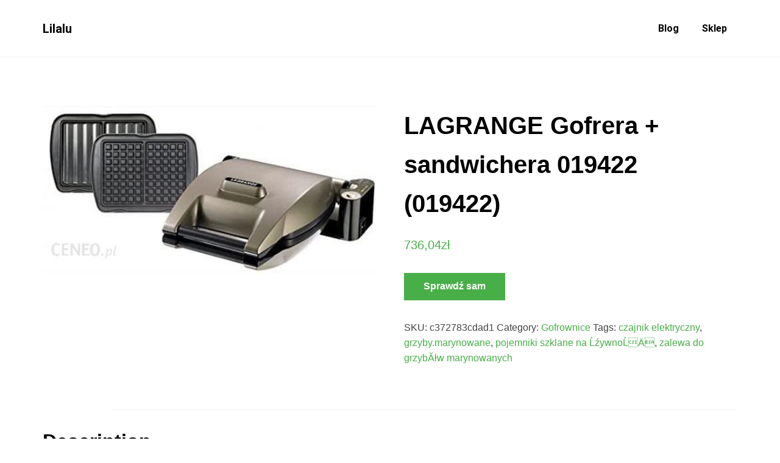

--- FILE ---
content_type: text/html; charset=UTF-8
request_url: https://lilalu.com.pl/produkt/lagrange-gofrera-sandwichera-019422-019422/
body_size: 17093
content:
<!doctype html>
<html lang="pl-PL">
<head>
	<meta charset="UTF-8">
	<meta name="viewport" content="width=device-width, initial-scale=1">
	<link rel="profile" href="http://gmpg.org/xfn/11">
	<title>LAGRANGE Gofrera + sandwichera 019422 (019422) &#8211; Lilalu</title>
<meta name='robots' content='max-image-preview:large' />
<link href='https://fonts.gstatic.com' crossorigin rel='preconnect' />
<link rel="alternate" type="application/rss+xml" title="Lilalu &raquo; Kanał z wpisami" href="https://lilalu.com.pl/feed/" />
<link rel="alternate" type="application/rss+xml" title="Lilalu &raquo; Kanał z komentarzami" href="https://lilalu.com.pl/comments/feed/" />
<link rel="alternate" type="application/rss+xml" title="Lilalu &raquo; LAGRANGE Gofrera + sandwichera 019422 (019422) Kanał z komentarzami" href="https://lilalu.com.pl/produkt/lagrange-gofrera-sandwichera-019422-019422/feed/" />
<link rel="alternate" title="oEmbed (JSON)" type="application/json+oembed" href="https://lilalu.com.pl/wp-json/oembed/1.0/embed?url=https%3A%2F%2Flilalu.com.pl%2Fprodukt%2Flagrange-gofrera-sandwichera-019422-019422%2F" />
<link rel="alternate" title="oEmbed (XML)" type="text/xml+oembed" href="https://lilalu.com.pl/wp-json/oembed/1.0/embed?url=https%3A%2F%2Flilalu.com.pl%2Fprodukt%2Flagrange-gofrera-sandwichera-019422-019422%2F&#038;format=xml" />
<style id='wp-img-auto-sizes-contain-inline-css' type='text/css'>
img:is([sizes=auto i],[sizes^="auto," i]){contain-intrinsic-size:3000px 1500px}
/*# sourceURL=wp-img-auto-sizes-contain-inline-css */
</style>
<style id='wp-emoji-styles-inline-css' type='text/css'>

	img.wp-smiley, img.emoji {
		display: inline !important;
		border: none !important;
		box-shadow: none !important;
		height: 1em !important;
		width: 1em !important;
		margin: 0 0.07em !important;
		vertical-align: -0.1em !important;
		background: none !important;
		padding: 0 !important;
	}
/*# sourceURL=wp-emoji-styles-inline-css */
</style>
<style id='wp-block-library-inline-css' type='text/css'>
:root{--wp-block-synced-color:#7a00df;--wp-block-synced-color--rgb:122,0,223;--wp-bound-block-color:var(--wp-block-synced-color);--wp-editor-canvas-background:#ddd;--wp-admin-theme-color:#007cba;--wp-admin-theme-color--rgb:0,124,186;--wp-admin-theme-color-darker-10:#006ba1;--wp-admin-theme-color-darker-10--rgb:0,107,160.5;--wp-admin-theme-color-darker-20:#005a87;--wp-admin-theme-color-darker-20--rgb:0,90,135;--wp-admin-border-width-focus:2px}@media (min-resolution:192dpi){:root{--wp-admin-border-width-focus:1.5px}}.wp-element-button{cursor:pointer}:root .has-very-light-gray-background-color{background-color:#eee}:root .has-very-dark-gray-background-color{background-color:#313131}:root .has-very-light-gray-color{color:#eee}:root .has-very-dark-gray-color{color:#313131}:root .has-vivid-green-cyan-to-vivid-cyan-blue-gradient-background{background:linear-gradient(135deg,#00d084,#0693e3)}:root .has-purple-crush-gradient-background{background:linear-gradient(135deg,#34e2e4,#4721fb 50%,#ab1dfe)}:root .has-hazy-dawn-gradient-background{background:linear-gradient(135deg,#faaca8,#dad0ec)}:root .has-subdued-olive-gradient-background{background:linear-gradient(135deg,#fafae1,#67a671)}:root .has-atomic-cream-gradient-background{background:linear-gradient(135deg,#fdd79a,#004a59)}:root .has-nightshade-gradient-background{background:linear-gradient(135deg,#330968,#31cdcf)}:root .has-midnight-gradient-background{background:linear-gradient(135deg,#020381,#2874fc)}:root{--wp--preset--font-size--normal:16px;--wp--preset--font-size--huge:42px}.has-regular-font-size{font-size:1em}.has-larger-font-size{font-size:2.625em}.has-normal-font-size{font-size:var(--wp--preset--font-size--normal)}.has-huge-font-size{font-size:var(--wp--preset--font-size--huge)}.has-text-align-center{text-align:center}.has-text-align-left{text-align:left}.has-text-align-right{text-align:right}.has-fit-text{white-space:nowrap!important}#end-resizable-editor-section{display:none}.aligncenter{clear:both}.items-justified-left{justify-content:flex-start}.items-justified-center{justify-content:center}.items-justified-right{justify-content:flex-end}.items-justified-space-between{justify-content:space-between}.screen-reader-text{border:0;clip-path:inset(50%);height:1px;margin:-1px;overflow:hidden;padding:0;position:absolute;width:1px;word-wrap:normal!important}.screen-reader-text:focus{background-color:#ddd;clip-path:none;color:#444;display:block;font-size:1em;height:auto;left:5px;line-height:normal;padding:15px 23px 14px;text-decoration:none;top:5px;width:auto;z-index:100000}html :where(.has-border-color){border-style:solid}html :where([style*=border-top-color]){border-top-style:solid}html :where([style*=border-right-color]){border-right-style:solid}html :where([style*=border-bottom-color]){border-bottom-style:solid}html :where([style*=border-left-color]){border-left-style:solid}html :where([style*=border-width]){border-style:solid}html :where([style*=border-top-width]){border-top-style:solid}html :where([style*=border-right-width]){border-right-style:solid}html :where([style*=border-bottom-width]){border-bottom-style:solid}html :where([style*=border-left-width]){border-left-style:solid}html :where(img[class*=wp-image-]){height:auto;max-width:100%}:where(figure){margin:0 0 1em}html :where(.is-position-sticky){--wp-admin--admin-bar--position-offset:var(--wp-admin--admin-bar--height,0px)}@media screen and (max-width:600px){html :where(.is-position-sticky){--wp-admin--admin-bar--position-offset:0px}}

/*# sourceURL=wp-block-library-inline-css */
</style><style id='global-styles-inline-css' type='text/css'>
:root{--wp--preset--aspect-ratio--square: 1;--wp--preset--aspect-ratio--4-3: 4/3;--wp--preset--aspect-ratio--3-4: 3/4;--wp--preset--aspect-ratio--3-2: 3/2;--wp--preset--aspect-ratio--2-3: 2/3;--wp--preset--aspect-ratio--16-9: 16/9;--wp--preset--aspect-ratio--9-16: 9/16;--wp--preset--color--black: #000000;--wp--preset--color--cyan-bluish-gray: #abb8c3;--wp--preset--color--white: #ffffff;--wp--preset--color--pale-pink: #f78da7;--wp--preset--color--vivid-red: #cf2e2e;--wp--preset--color--luminous-vivid-orange: #ff6900;--wp--preset--color--luminous-vivid-amber: #fcb900;--wp--preset--color--light-green-cyan: #7bdcb5;--wp--preset--color--vivid-green-cyan: #00d084;--wp--preset--color--pale-cyan-blue: #8ed1fc;--wp--preset--color--vivid-cyan-blue: #0693e3;--wp--preset--color--vivid-purple: #9b51e0;--wp--preset--gradient--vivid-cyan-blue-to-vivid-purple: linear-gradient(135deg,rgb(6,147,227) 0%,rgb(155,81,224) 100%);--wp--preset--gradient--light-green-cyan-to-vivid-green-cyan: linear-gradient(135deg,rgb(122,220,180) 0%,rgb(0,208,130) 100%);--wp--preset--gradient--luminous-vivid-amber-to-luminous-vivid-orange: linear-gradient(135deg,rgb(252,185,0) 0%,rgb(255,105,0) 100%);--wp--preset--gradient--luminous-vivid-orange-to-vivid-red: linear-gradient(135deg,rgb(255,105,0) 0%,rgb(207,46,46) 100%);--wp--preset--gradient--very-light-gray-to-cyan-bluish-gray: linear-gradient(135deg,rgb(238,238,238) 0%,rgb(169,184,195) 100%);--wp--preset--gradient--cool-to-warm-spectrum: linear-gradient(135deg,rgb(74,234,220) 0%,rgb(151,120,209) 20%,rgb(207,42,186) 40%,rgb(238,44,130) 60%,rgb(251,105,98) 80%,rgb(254,248,76) 100%);--wp--preset--gradient--blush-light-purple: linear-gradient(135deg,rgb(255,206,236) 0%,rgb(152,150,240) 100%);--wp--preset--gradient--blush-bordeaux: linear-gradient(135deg,rgb(254,205,165) 0%,rgb(254,45,45) 50%,rgb(107,0,62) 100%);--wp--preset--gradient--luminous-dusk: linear-gradient(135deg,rgb(255,203,112) 0%,rgb(199,81,192) 50%,rgb(65,88,208) 100%);--wp--preset--gradient--pale-ocean: linear-gradient(135deg,rgb(255,245,203) 0%,rgb(182,227,212) 50%,rgb(51,167,181) 100%);--wp--preset--gradient--electric-grass: linear-gradient(135deg,rgb(202,248,128) 0%,rgb(113,206,126) 100%);--wp--preset--gradient--midnight: linear-gradient(135deg,rgb(2,3,129) 0%,rgb(40,116,252) 100%);--wp--preset--font-size--small: 13px;--wp--preset--font-size--medium: 20px;--wp--preset--font-size--large: 36px;--wp--preset--font-size--x-large: 42px;--wp--preset--spacing--20: 0.44rem;--wp--preset--spacing--30: 0.67rem;--wp--preset--spacing--40: 1rem;--wp--preset--spacing--50: 1.5rem;--wp--preset--spacing--60: 2.25rem;--wp--preset--spacing--70: 3.38rem;--wp--preset--spacing--80: 5.06rem;--wp--preset--shadow--natural: 6px 6px 9px rgba(0, 0, 0, 0.2);--wp--preset--shadow--deep: 12px 12px 50px rgba(0, 0, 0, 0.4);--wp--preset--shadow--sharp: 6px 6px 0px rgba(0, 0, 0, 0.2);--wp--preset--shadow--outlined: 6px 6px 0px -3px rgb(255, 255, 255), 6px 6px rgb(0, 0, 0);--wp--preset--shadow--crisp: 6px 6px 0px rgb(0, 0, 0);}:where(.is-layout-flex){gap: 0.5em;}:where(.is-layout-grid){gap: 0.5em;}body .is-layout-flex{display: flex;}.is-layout-flex{flex-wrap: wrap;align-items: center;}.is-layout-flex > :is(*, div){margin: 0;}body .is-layout-grid{display: grid;}.is-layout-grid > :is(*, div){margin: 0;}:where(.wp-block-columns.is-layout-flex){gap: 2em;}:where(.wp-block-columns.is-layout-grid){gap: 2em;}:where(.wp-block-post-template.is-layout-flex){gap: 1.25em;}:where(.wp-block-post-template.is-layout-grid){gap: 1.25em;}.has-black-color{color: var(--wp--preset--color--black) !important;}.has-cyan-bluish-gray-color{color: var(--wp--preset--color--cyan-bluish-gray) !important;}.has-white-color{color: var(--wp--preset--color--white) !important;}.has-pale-pink-color{color: var(--wp--preset--color--pale-pink) !important;}.has-vivid-red-color{color: var(--wp--preset--color--vivid-red) !important;}.has-luminous-vivid-orange-color{color: var(--wp--preset--color--luminous-vivid-orange) !important;}.has-luminous-vivid-amber-color{color: var(--wp--preset--color--luminous-vivid-amber) !important;}.has-light-green-cyan-color{color: var(--wp--preset--color--light-green-cyan) !important;}.has-vivid-green-cyan-color{color: var(--wp--preset--color--vivid-green-cyan) !important;}.has-pale-cyan-blue-color{color: var(--wp--preset--color--pale-cyan-blue) !important;}.has-vivid-cyan-blue-color{color: var(--wp--preset--color--vivid-cyan-blue) !important;}.has-vivid-purple-color{color: var(--wp--preset--color--vivid-purple) !important;}.has-black-background-color{background-color: var(--wp--preset--color--black) !important;}.has-cyan-bluish-gray-background-color{background-color: var(--wp--preset--color--cyan-bluish-gray) !important;}.has-white-background-color{background-color: var(--wp--preset--color--white) !important;}.has-pale-pink-background-color{background-color: var(--wp--preset--color--pale-pink) !important;}.has-vivid-red-background-color{background-color: var(--wp--preset--color--vivid-red) !important;}.has-luminous-vivid-orange-background-color{background-color: var(--wp--preset--color--luminous-vivid-orange) !important;}.has-luminous-vivid-amber-background-color{background-color: var(--wp--preset--color--luminous-vivid-amber) !important;}.has-light-green-cyan-background-color{background-color: var(--wp--preset--color--light-green-cyan) !important;}.has-vivid-green-cyan-background-color{background-color: var(--wp--preset--color--vivid-green-cyan) !important;}.has-pale-cyan-blue-background-color{background-color: var(--wp--preset--color--pale-cyan-blue) !important;}.has-vivid-cyan-blue-background-color{background-color: var(--wp--preset--color--vivid-cyan-blue) !important;}.has-vivid-purple-background-color{background-color: var(--wp--preset--color--vivid-purple) !important;}.has-black-border-color{border-color: var(--wp--preset--color--black) !important;}.has-cyan-bluish-gray-border-color{border-color: var(--wp--preset--color--cyan-bluish-gray) !important;}.has-white-border-color{border-color: var(--wp--preset--color--white) !important;}.has-pale-pink-border-color{border-color: var(--wp--preset--color--pale-pink) !important;}.has-vivid-red-border-color{border-color: var(--wp--preset--color--vivid-red) !important;}.has-luminous-vivid-orange-border-color{border-color: var(--wp--preset--color--luminous-vivid-orange) !important;}.has-luminous-vivid-amber-border-color{border-color: var(--wp--preset--color--luminous-vivid-amber) !important;}.has-light-green-cyan-border-color{border-color: var(--wp--preset--color--light-green-cyan) !important;}.has-vivid-green-cyan-border-color{border-color: var(--wp--preset--color--vivid-green-cyan) !important;}.has-pale-cyan-blue-border-color{border-color: var(--wp--preset--color--pale-cyan-blue) !important;}.has-vivid-cyan-blue-border-color{border-color: var(--wp--preset--color--vivid-cyan-blue) !important;}.has-vivid-purple-border-color{border-color: var(--wp--preset--color--vivid-purple) !important;}.has-vivid-cyan-blue-to-vivid-purple-gradient-background{background: var(--wp--preset--gradient--vivid-cyan-blue-to-vivid-purple) !important;}.has-light-green-cyan-to-vivid-green-cyan-gradient-background{background: var(--wp--preset--gradient--light-green-cyan-to-vivid-green-cyan) !important;}.has-luminous-vivid-amber-to-luminous-vivid-orange-gradient-background{background: var(--wp--preset--gradient--luminous-vivid-amber-to-luminous-vivid-orange) !important;}.has-luminous-vivid-orange-to-vivid-red-gradient-background{background: var(--wp--preset--gradient--luminous-vivid-orange-to-vivid-red) !important;}.has-very-light-gray-to-cyan-bluish-gray-gradient-background{background: var(--wp--preset--gradient--very-light-gray-to-cyan-bluish-gray) !important;}.has-cool-to-warm-spectrum-gradient-background{background: var(--wp--preset--gradient--cool-to-warm-spectrum) !important;}.has-blush-light-purple-gradient-background{background: var(--wp--preset--gradient--blush-light-purple) !important;}.has-blush-bordeaux-gradient-background{background: var(--wp--preset--gradient--blush-bordeaux) !important;}.has-luminous-dusk-gradient-background{background: var(--wp--preset--gradient--luminous-dusk) !important;}.has-pale-ocean-gradient-background{background: var(--wp--preset--gradient--pale-ocean) !important;}.has-electric-grass-gradient-background{background: var(--wp--preset--gradient--electric-grass) !important;}.has-midnight-gradient-background{background: var(--wp--preset--gradient--midnight) !important;}.has-small-font-size{font-size: var(--wp--preset--font-size--small) !important;}.has-medium-font-size{font-size: var(--wp--preset--font-size--medium) !important;}.has-large-font-size{font-size: var(--wp--preset--font-size--large) !important;}.has-x-large-font-size{font-size: var(--wp--preset--font-size--x-large) !important;}
/*# sourceURL=global-styles-inline-css */
</style>

<style id='classic-theme-styles-inline-css' type='text/css'>
/*! This file is auto-generated */
.wp-block-button__link{color:#fff;background-color:#32373c;border-radius:9999px;box-shadow:none;text-decoration:none;padding:calc(.667em + 2px) calc(1.333em + 2px);font-size:1.125em}.wp-block-file__button{background:#32373c;color:#fff;text-decoration:none}
/*# sourceURL=/wp-includes/css/classic-themes.min.css */
</style>
<link rel='stylesheet' id='woocommerce-layout-css' href='https://lilalu.com.pl/wp-content/plugins/woocommerce/assets/css/woocommerce-layout.css?ver=6.4.1' type='text/css' media='all' />
<link rel='stylesheet' id='woocommerce-smallscreen-css' href='https://lilalu.com.pl/wp-content/plugins/woocommerce/assets/css/woocommerce-smallscreen.css?ver=6.4.1' type='text/css' media='only screen and (max-width: 768px)' />
<link rel='stylesheet' id='woocommerce-general-css' href='https://lilalu.com.pl/wp-content/plugins/woocommerce/assets/css/woocommerce.css?ver=6.4.1' type='text/css' media='all' />
<style id='woocommerce-inline-inline-css' type='text/css'>
.woocommerce form .form-row .required { visibility: visible; }
/*# sourceURL=woocommerce-inline-inline-css */
</style>
<link rel='stylesheet' id='fontawesome-css' href='https://lilalu.com.pl/wp-content/themes/music-blog/assets/css/fontawesome.css?ver=6.9' type='text/css' media='all' />
<link rel='stylesheet' id='slick-theme-css' href='https://lilalu.com.pl/wp-content/themes/music-blog/assets/slick-1.8.1/slick/slick-theme.css?ver=6.9' type='text/css' media='all' />
<link rel='stylesheet' id='slick-css' href='https://lilalu.com.pl/wp-content/themes/music-blog/assets/slick-1.8.1/slick/slick.css?ver=6.9' type='text/css' media='all' />
<link rel='stylesheet' id='music-blog-style-css' href='https://lilalu.com.pl/wp-content/themes/music-blog/style.css?ver=6.9' type='text/css' media='all' />
<style id='music-blog-style-inline-css' type='text/css'>

	.hero-content .discover-me-button a{
        background-color: #48af48;
        color: #ffffff;
    }
    .hero-content .discover-me-button a:hover{
        background-color: #000000;
        color: #ffffff;
    }
	
/*# sourceURL=music-blog-style-inline-css */
</style>
<script type="text/javascript" src="https://lilalu.com.pl/wp-includes/js/jquery/jquery.min.js?ver=3.7.1" id="jquery-core-js"></script>
<script type="text/javascript" src="https://lilalu.com.pl/wp-includes/js/jquery/jquery-migrate.min.js?ver=3.4.1" id="jquery-migrate-js"></script>
<link rel="https://api.w.org/" href="https://lilalu.com.pl/wp-json/" /><link rel="alternate" title="JSON" type="application/json" href="https://lilalu.com.pl/wp-json/wp/v2/product/3336" /><link rel="EditURI" type="application/rsd+xml" title="RSD" href="https://lilalu.com.pl/xmlrpc.php?rsd" />
<meta name="generator" content="WordPress 6.9" />
<meta name="generator" content="WooCommerce 6.4.1" />
<link rel="canonical" href="https://lilalu.com.pl/produkt/lagrange-gofrera-sandwichera-019422-019422/" />
<link rel='shortlink' href='https://lilalu.com.pl/?p=3336' />
<link rel="pingback" href="https://lilalu.com.pl/xmlrpc.php">	<noscript><style>.woocommerce-product-gallery{ opacity: 1 !important; }</style></noscript>
			<style type="text/css" id="wp-custom-css">
			.woocommerce ul.products li.product a img {
    height: 230px;
    object-fit: contain;
}

.woocommerce ul.products li.product .woocommerce-loop-product__title {
    height: 90px;
    overflow: hidden;
}
		</style>
		<style id="kirki-inline-styles">header#masthead{background:#ffffff;}.site-branding .site-title a{font-family:Roboto;font-size:1.25rem;font-weight:400;letter-spacing:0px;line-height:1.6;text-transform:none;color:#000000;}.site-branding p.site-description{font-family:Roboto;font-size:1rem;font-weight:400;letter-spacing:0px;line-height:1.4;text-transform:none;color:#000000;}#cssmenu>ul>li>a{font-family:Roboto;font-size:1rem;font-weight:400;letter-spacing:0px;line-height:1.6;text-transform:none;color:#000000;}.banner-title{font-family:Roboto;font-size:3.375rem;font-weight:700;letter-spacing:0px;line-height:1.6;text-align:left;text-transform:none;color:#000000;}.banner-descriptions{font-family:Roboto;font-size:1rem;font-weight:400;letter-spacing:0px;line-height:1.6;text-align:left;text-transform:none;color:#000000;}.music-blog-standard-post__overlay-category span.cat-links a, .widget .tagcloud a, blockquote.wp-block-quote.is-style-red-qoute, .scrooltotop a:hover, .discover-me-button a, .woocommerce #respond input#submit.alt, .woocommerce a.button.alt, .woocommerce button.button.alt, .woocommerce input.button.alt, .woocommerce ul.products li.product .onsale, .woocommerce span.onsale, .pagination li.page-item a, .pagination li.page-item span,.music-blog-standard-post__blog-meta .cat-links a, .post_categories_on_thumbnail .cat-links a{background-color:#48af48;}.music-blog-standard-post__blog-meta .cat-links a, .post_categories_on_thumbnail .cat-links a{border-color:#48af48;}.music-blog-standard-post__blog-meta>span.posted_by a i, .music-blog-standard-post__blog-meta>span.posted-on a, .widget-area .widget.widget_rss a.rsswidget, .widget ul li a:hover, .widget ul li a:visited, .widget ul li a:focus, .widget ul li a:active, .widget ol li a:hover, .widget ol li a:visited, .widget ol li a:focus, .widget ol li a:active, .music-blog-standard-post .music-blog-standard-post__full-summery a, a:hover, a:focus, a:active, span.opacity-none:before, .woocommerce div.product p.price, .woocommerce div.product span.price, .woocommerce ul.products li.product .price, span.opacity-none a:before{color:#48af48;}.music-blog-standard-post__blog-meta>span.posted-on i.line{background-color:#48af48;}footer.site-footer, .site-copyright{background-color:#091a44;}.footer-content .widget h2.widget-title.footer-title{color:#5cB85c;}.footer-content .widget h2.widget-title.footer-title:before{background-color:#5cB85c;}.site-copyright{border-color:1px solid rgba(221, 221, 221, 0.1);color:#ffffff;}/* cyrillic-ext */
@font-face {
  font-family: 'Roboto';
  font-style: normal;
  font-weight: 400;
  font-stretch: normal;
  font-display: swap;
  src: url(https://lilalu.com.pl/wp-content/fonts/roboto/font) format('woff');
  unicode-range: U+0460-052F, U+1C80-1C8A, U+20B4, U+2DE0-2DFF, U+A640-A69F, U+FE2E-FE2F;
}
/* cyrillic */
@font-face {
  font-family: 'Roboto';
  font-style: normal;
  font-weight: 400;
  font-stretch: normal;
  font-display: swap;
  src: url(https://lilalu.com.pl/wp-content/fonts/roboto/font) format('woff');
  unicode-range: U+0301, U+0400-045F, U+0490-0491, U+04B0-04B1, U+2116;
}
/* greek-ext */
@font-face {
  font-family: 'Roboto';
  font-style: normal;
  font-weight: 400;
  font-stretch: normal;
  font-display: swap;
  src: url(https://lilalu.com.pl/wp-content/fonts/roboto/font) format('woff');
  unicode-range: U+1F00-1FFF;
}
/* greek */
@font-face {
  font-family: 'Roboto';
  font-style: normal;
  font-weight: 400;
  font-stretch: normal;
  font-display: swap;
  src: url(https://lilalu.com.pl/wp-content/fonts/roboto/font) format('woff');
  unicode-range: U+0370-0377, U+037A-037F, U+0384-038A, U+038C, U+038E-03A1, U+03A3-03FF;
}
/* math */
@font-face {
  font-family: 'Roboto';
  font-style: normal;
  font-weight: 400;
  font-stretch: normal;
  font-display: swap;
  src: url(https://lilalu.com.pl/wp-content/fonts/roboto/font) format('woff');
  unicode-range: U+0302-0303, U+0305, U+0307-0308, U+0310, U+0312, U+0315, U+031A, U+0326-0327, U+032C, U+032F-0330, U+0332-0333, U+0338, U+033A, U+0346, U+034D, U+0391-03A1, U+03A3-03A9, U+03B1-03C9, U+03D1, U+03D5-03D6, U+03F0-03F1, U+03F4-03F5, U+2016-2017, U+2034-2038, U+203C, U+2040, U+2043, U+2047, U+2050, U+2057, U+205F, U+2070-2071, U+2074-208E, U+2090-209C, U+20D0-20DC, U+20E1, U+20E5-20EF, U+2100-2112, U+2114-2115, U+2117-2121, U+2123-214F, U+2190, U+2192, U+2194-21AE, U+21B0-21E5, U+21F1-21F2, U+21F4-2211, U+2213-2214, U+2216-22FF, U+2308-230B, U+2310, U+2319, U+231C-2321, U+2336-237A, U+237C, U+2395, U+239B-23B7, U+23D0, U+23DC-23E1, U+2474-2475, U+25AF, U+25B3, U+25B7, U+25BD, U+25C1, U+25CA, U+25CC, U+25FB, U+266D-266F, U+27C0-27FF, U+2900-2AFF, U+2B0E-2B11, U+2B30-2B4C, U+2BFE, U+3030, U+FF5B, U+FF5D, U+1D400-1D7FF, U+1EE00-1EEFF;
}
/* symbols */
@font-face {
  font-family: 'Roboto';
  font-style: normal;
  font-weight: 400;
  font-stretch: normal;
  font-display: swap;
  src: url(https://lilalu.com.pl/wp-content/fonts/roboto/font) format('woff');
  unicode-range: U+0001-000C, U+000E-001F, U+007F-009F, U+20DD-20E0, U+20E2-20E4, U+2150-218F, U+2190, U+2192, U+2194-2199, U+21AF, U+21E6-21F0, U+21F3, U+2218-2219, U+2299, U+22C4-22C6, U+2300-243F, U+2440-244A, U+2460-24FF, U+25A0-27BF, U+2800-28FF, U+2921-2922, U+2981, U+29BF, U+29EB, U+2B00-2BFF, U+4DC0-4DFF, U+FFF9-FFFB, U+10140-1018E, U+10190-1019C, U+101A0, U+101D0-101FD, U+102E0-102FB, U+10E60-10E7E, U+1D2C0-1D2D3, U+1D2E0-1D37F, U+1F000-1F0FF, U+1F100-1F1AD, U+1F1E6-1F1FF, U+1F30D-1F30F, U+1F315, U+1F31C, U+1F31E, U+1F320-1F32C, U+1F336, U+1F378, U+1F37D, U+1F382, U+1F393-1F39F, U+1F3A7-1F3A8, U+1F3AC-1F3AF, U+1F3C2, U+1F3C4-1F3C6, U+1F3CA-1F3CE, U+1F3D4-1F3E0, U+1F3ED, U+1F3F1-1F3F3, U+1F3F5-1F3F7, U+1F408, U+1F415, U+1F41F, U+1F426, U+1F43F, U+1F441-1F442, U+1F444, U+1F446-1F449, U+1F44C-1F44E, U+1F453, U+1F46A, U+1F47D, U+1F4A3, U+1F4B0, U+1F4B3, U+1F4B9, U+1F4BB, U+1F4BF, U+1F4C8-1F4CB, U+1F4D6, U+1F4DA, U+1F4DF, U+1F4E3-1F4E6, U+1F4EA-1F4ED, U+1F4F7, U+1F4F9-1F4FB, U+1F4FD-1F4FE, U+1F503, U+1F507-1F50B, U+1F50D, U+1F512-1F513, U+1F53E-1F54A, U+1F54F-1F5FA, U+1F610, U+1F650-1F67F, U+1F687, U+1F68D, U+1F691, U+1F694, U+1F698, U+1F6AD, U+1F6B2, U+1F6B9-1F6BA, U+1F6BC, U+1F6C6-1F6CF, U+1F6D3-1F6D7, U+1F6E0-1F6EA, U+1F6F0-1F6F3, U+1F6F7-1F6FC, U+1F700-1F7FF, U+1F800-1F80B, U+1F810-1F847, U+1F850-1F859, U+1F860-1F887, U+1F890-1F8AD, U+1F8B0-1F8BB, U+1F8C0-1F8C1, U+1F900-1F90B, U+1F93B, U+1F946, U+1F984, U+1F996, U+1F9E9, U+1FA00-1FA6F, U+1FA70-1FA7C, U+1FA80-1FA89, U+1FA8F-1FAC6, U+1FACE-1FADC, U+1FADF-1FAE9, U+1FAF0-1FAF8, U+1FB00-1FBFF;
}
/* vietnamese */
@font-face {
  font-family: 'Roboto';
  font-style: normal;
  font-weight: 400;
  font-stretch: normal;
  font-display: swap;
  src: url(https://lilalu.com.pl/wp-content/fonts/roboto/font) format('woff');
  unicode-range: U+0102-0103, U+0110-0111, U+0128-0129, U+0168-0169, U+01A0-01A1, U+01AF-01B0, U+0300-0301, U+0303-0304, U+0308-0309, U+0323, U+0329, U+1EA0-1EF9, U+20AB;
}
/* latin-ext */
@font-face {
  font-family: 'Roboto';
  font-style: normal;
  font-weight: 400;
  font-stretch: normal;
  font-display: swap;
  src: url(https://lilalu.com.pl/wp-content/fonts/roboto/font) format('woff');
  unicode-range: U+0100-02BA, U+02BD-02C5, U+02C7-02CC, U+02CE-02D7, U+02DD-02FF, U+0304, U+0308, U+0329, U+1D00-1DBF, U+1E00-1E9F, U+1EF2-1EFF, U+2020, U+20A0-20AB, U+20AD-20C0, U+2113, U+2C60-2C7F, U+A720-A7FF;
}
/* latin */
@font-face {
  font-family: 'Roboto';
  font-style: normal;
  font-weight: 400;
  font-stretch: normal;
  font-display: swap;
  src: url(https://lilalu.com.pl/wp-content/fonts/roboto/font) format('woff');
  unicode-range: U+0000-00FF, U+0131, U+0152-0153, U+02BB-02BC, U+02C6, U+02DA, U+02DC, U+0304, U+0308, U+0329, U+2000-206F, U+20AC, U+2122, U+2191, U+2193, U+2212, U+2215, U+FEFF, U+FFFD;
}
/* cyrillic-ext */
@font-face {
  font-family: 'Roboto';
  font-style: normal;
  font-weight: 700;
  font-stretch: normal;
  font-display: swap;
  src: url(https://lilalu.com.pl/wp-content/fonts/roboto/font) format('woff');
  unicode-range: U+0460-052F, U+1C80-1C8A, U+20B4, U+2DE0-2DFF, U+A640-A69F, U+FE2E-FE2F;
}
/* cyrillic */
@font-face {
  font-family: 'Roboto';
  font-style: normal;
  font-weight: 700;
  font-stretch: normal;
  font-display: swap;
  src: url(https://lilalu.com.pl/wp-content/fonts/roboto/font) format('woff');
  unicode-range: U+0301, U+0400-045F, U+0490-0491, U+04B0-04B1, U+2116;
}
/* greek-ext */
@font-face {
  font-family: 'Roboto';
  font-style: normal;
  font-weight: 700;
  font-stretch: normal;
  font-display: swap;
  src: url(https://lilalu.com.pl/wp-content/fonts/roboto/font) format('woff');
  unicode-range: U+1F00-1FFF;
}
/* greek */
@font-face {
  font-family: 'Roboto';
  font-style: normal;
  font-weight: 700;
  font-stretch: normal;
  font-display: swap;
  src: url(https://lilalu.com.pl/wp-content/fonts/roboto/font) format('woff');
  unicode-range: U+0370-0377, U+037A-037F, U+0384-038A, U+038C, U+038E-03A1, U+03A3-03FF;
}
/* math */
@font-face {
  font-family: 'Roboto';
  font-style: normal;
  font-weight: 700;
  font-stretch: normal;
  font-display: swap;
  src: url(https://lilalu.com.pl/wp-content/fonts/roboto/font) format('woff');
  unicode-range: U+0302-0303, U+0305, U+0307-0308, U+0310, U+0312, U+0315, U+031A, U+0326-0327, U+032C, U+032F-0330, U+0332-0333, U+0338, U+033A, U+0346, U+034D, U+0391-03A1, U+03A3-03A9, U+03B1-03C9, U+03D1, U+03D5-03D6, U+03F0-03F1, U+03F4-03F5, U+2016-2017, U+2034-2038, U+203C, U+2040, U+2043, U+2047, U+2050, U+2057, U+205F, U+2070-2071, U+2074-208E, U+2090-209C, U+20D0-20DC, U+20E1, U+20E5-20EF, U+2100-2112, U+2114-2115, U+2117-2121, U+2123-214F, U+2190, U+2192, U+2194-21AE, U+21B0-21E5, U+21F1-21F2, U+21F4-2211, U+2213-2214, U+2216-22FF, U+2308-230B, U+2310, U+2319, U+231C-2321, U+2336-237A, U+237C, U+2395, U+239B-23B7, U+23D0, U+23DC-23E1, U+2474-2475, U+25AF, U+25B3, U+25B7, U+25BD, U+25C1, U+25CA, U+25CC, U+25FB, U+266D-266F, U+27C0-27FF, U+2900-2AFF, U+2B0E-2B11, U+2B30-2B4C, U+2BFE, U+3030, U+FF5B, U+FF5D, U+1D400-1D7FF, U+1EE00-1EEFF;
}
/* symbols */
@font-face {
  font-family: 'Roboto';
  font-style: normal;
  font-weight: 700;
  font-stretch: normal;
  font-display: swap;
  src: url(https://lilalu.com.pl/wp-content/fonts/roboto/font) format('woff');
  unicode-range: U+0001-000C, U+000E-001F, U+007F-009F, U+20DD-20E0, U+20E2-20E4, U+2150-218F, U+2190, U+2192, U+2194-2199, U+21AF, U+21E6-21F0, U+21F3, U+2218-2219, U+2299, U+22C4-22C6, U+2300-243F, U+2440-244A, U+2460-24FF, U+25A0-27BF, U+2800-28FF, U+2921-2922, U+2981, U+29BF, U+29EB, U+2B00-2BFF, U+4DC0-4DFF, U+FFF9-FFFB, U+10140-1018E, U+10190-1019C, U+101A0, U+101D0-101FD, U+102E0-102FB, U+10E60-10E7E, U+1D2C0-1D2D3, U+1D2E0-1D37F, U+1F000-1F0FF, U+1F100-1F1AD, U+1F1E6-1F1FF, U+1F30D-1F30F, U+1F315, U+1F31C, U+1F31E, U+1F320-1F32C, U+1F336, U+1F378, U+1F37D, U+1F382, U+1F393-1F39F, U+1F3A7-1F3A8, U+1F3AC-1F3AF, U+1F3C2, U+1F3C4-1F3C6, U+1F3CA-1F3CE, U+1F3D4-1F3E0, U+1F3ED, U+1F3F1-1F3F3, U+1F3F5-1F3F7, U+1F408, U+1F415, U+1F41F, U+1F426, U+1F43F, U+1F441-1F442, U+1F444, U+1F446-1F449, U+1F44C-1F44E, U+1F453, U+1F46A, U+1F47D, U+1F4A3, U+1F4B0, U+1F4B3, U+1F4B9, U+1F4BB, U+1F4BF, U+1F4C8-1F4CB, U+1F4D6, U+1F4DA, U+1F4DF, U+1F4E3-1F4E6, U+1F4EA-1F4ED, U+1F4F7, U+1F4F9-1F4FB, U+1F4FD-1F4FE, U+1F503, U+1F507-1F50B, U+1F50D, U+1F512-1F513, U+1F53E-1F54A, U+1F54F-1F5FA, U+1F610, U+1F650-1F67F, U+1F687, U+1F68D, U+1F691, U+1F694, U+1F698, U+1F6AD, U+1F6B2, U+1F6B9-1F6BA, U+1F6BC, U+1F6C6-1F6CF, U+1F6D3-1F6D7, U+1F6E0-1F6EA, U+1F6F0-1F6F3, U+1F6F7-1F6FC, U+1F700-1F7FF, U+1F800-1F80B, U+1F810-1F847, U+1F850-1F859, U+1F860-1F887, U+1F890-1F8AD, U+1F8B0-1F8BB, U+1F8C0-1F8C1, U+1F900-1F90B, U+1F93B, U+1F946, U+1F984, U+1F996, U+1F9E9, U+1FA00-1FA6F, U+1FA70-1FA7C, U+1FA80-1FA89, U+1FA8F-1FAC6, U+1FACE-1FADC, U+1FADF-1FAE9, U+1FAF0-1FAF8, U+1FB00-1FBFF;
}
/* vietnamese */
@font-face {
  font-family: 'Roboto';
  font-style: normal;
  font-weight: 700;
  font-stretch: normal;
  font-display: swap;
  src: url(https://lilalu.com.pl/wp-content/fonts/roboto/font) format('woff');
  unicode-range: U+0102-0103, U+0110-0111, U+0128-0129, U+0168-0169, U+01A0-01A1, U+01AF-01B0, U+0300-0301, U+0303-0304, U+0308-0309, U+0323, U+0329, U+1EA0-1EF9, U+20AB;
}
/* latin-ext */
@font-face {
  font-family: 'Roboto';
  font-style: normal;
  font-weight: 700;
  font-stretch: normal;
  font-display: swap;
  src: url(https://lilalu.com.pl/wp-content/fonts/roboto/font) format('woff');
  unicode-range: U+0100-02BA, U+02BD-02C5, U+02C7-02CC, U+02CE-02D7, U+02DD-02FF, U+0304, U+0308, U+0329, U+1D00-1DBF, U+1E00-1E9F, U+1EF2-1EFF, U+2020, U+20A0-20AB, U+20AD-20C0, U+2113, U+2C60-2C7F, U+A720-A7FF;
}
/* latin */
@font-face {
  font-family: 'Roboto';
  font-style: normal;
  font-weight: 700;
  font-stretch: normal;
  font-display: swap;
  src: url(https://lilalu.com.pl/wp-content/fonts/roboto/font) format('woff');
  unicode-range: U+0000-00FF, U+0131, U+0152-0153, U+02BB-02BC, U+02C6, U+02DA, U+02DC, U+0304, U+0308, U+0329, U+2000-206F, U+20AC, U+2122, U+2191, U+2193, U+2212, U+2215, U+FEFF, U+FFFD;
}/* cyrillic-ext */
@font-face {
  font-family: 'Roboto';
  font-style: normal;
  font-weight: 400;
  font-stretch: normal;
  font-display: swap;
  src: url(https://lilalu.com.pl/wp-content/fonts/roboto/font) format('woff');
  unicode-range: U+0460-052F, U+1C80-1C8A, U+20B4, U+2DE0-2DFF, U+A640-A69F, U+FE2E-FE2F;
}
/* cyrillic */
@font-face {
  font-family: 'Roboto';
  font-style: normal;
  font-weight: 400;
  font-stretch: normal;
  font-display: swap;
  src: url(https://lilalu.com.pl/wp-content/fonts/roboto/font) format('woff');
  unicode-range: U+0301, U+0400-045F, U+0490-0491, U+04B0-04B1, U+2116;
}
/* greek-ext */
@font-face {
  font-family: 'Roboto';
  font-style: normal;
  font-weight: 400;
  font-stretch: normal;
  font-display: swap;
  src: url(https://lilalu.com.pl/wp-content/fonts/roboto/font) format('woff');
  unicode-range: U+1F00-1FFF;
}
/* greek */
@font-face {
  font-family: 'Roboto';
  font-style: normal;
  font-weight: 400;
  font-stretch: normal;
  font-display: swap;
  src: url(https://lilalu.com.pl/wp-content/fonts/roboto/font) format('woff');
  unicode-range: U+0370-0377, U+037A-037F, U+0384-038A, U+038C, U+038E-03A1, U+03A3-03FF;
}
/* math */
@font-face {
  font-family: 'Roboto';
  font-style: normal;
  font-weight: 400;
  font-stretch: normal;
  font-display: swap;
  src: url(https://lilalu.com.pl/wp-content/fonts/roboto/font) format('woff');
  unicode-range: U+0302-0303, U+0305, U+0307-0308, U+0310, U+0312, U+0315, U+031A, U+0326-0327, U+032C, U+032F-0330, U+0332-0333, U+0338, U+033A, U+0346, U+034D, U+0391-03A1, U+03A3-03A9, U+03B1-03C9, U+03D1, U+03D5-03D6, U+03F0-03F1, U+03F4-03F5, U+2016-2017, U+2034-2038, U+203C, U+2040, U+2043, U+2047, U+2050, U+2057, U+205F, U+2070-2071, U+2074-208E, U+2090-209C, U+20D0-20DC, U+20E1, U+20E5-20EF, U+2100-2112, U+2114-2115, U+2117-2121, U+2123-214F, U+2190, U+2192, U+2194-21AE, U+21B0-21E5, U+21F1-21F2, U+21F4-2211, U+2213-2214, U+2216-22FF, U+2308-230B, U+2310, U+2319, U+231C-2321, U+2336-237A, U+237C, U+2395, U+239B-23B7, U+23D0, U+23DC-23E1, U+2474-2475, U+25AF, U+25B3, U+25B7, U+25BD, U+25C1, U+25CA, U+25CC, U+25FB, U+266D-266F, U+27C0-27FF, U+2900-2AFF, U+2B0E-2B11, U+2B30-2B4C, U+2BFE, U+3030, U+FF5B, U+FF5D, U+1D400-1D7FF, U+1EE00-1EEFF;
}
/* symbols */
@font-face {
  font-family: 'Roboto';
  font-style: normal;
  font-weight: 400;
  font-stretch: normal;
  font-display: swap;
  src: url(https://lilalu.com.pl/wp-content/fonts/roboto/font) format('woff');
  unicode-range: U+0001-000C, U+000E-001F, U+007F-009F, U+20DD-20E0, U+20E2-20E4, U+2150-218F, U+2190, U+2192, U+2194-2199, U+21AF, U+21E6-21F0, U+21F3, U+2218-2219, U+2299, U+22C4-22C6, U+2300-243F, U+2440-244A, U+2460-24FF, U+25A0-27BF, U+2800-28FF, U+2921-2922, U+2981, U+29BF, U+29EB, U+2B00-2BFF, U+4DC0-4DFF, U+FFF9-FFFB, U+10140-1018E, U+10190-1019C, U+101A0, U+101D0-101FD, U+102E0-102FB, U+10E60-10E7E, U+1D2C0-1D2D3, U+1D2E0-1D37F, U+1F000-1F0FF, U+1F100-1F1AD, U+1F1E6-1F1FF, U+1F30D-1F30F, U+1F315, U+1F31C, U+1F31E, U+1F320-1F32C, U+1F336, U+1F378, U+1F37D, U+1F382, U+1F393-1F39F, U+1F3A7-1F3A8, U+1F3AC-1F3AF, U+1F3C2, U+1F3C4-1F3C6, U+1F3CA-1F3CE, U+1F3D4-1F3E0, U+1F3ED, U+1F3F1-1F3F3, U+1F3F5-1F3F7, U+1F408, U+1F415, U+1F41F, U+1F426, U+1F43F, U+1F441-1F442, U+1F444, U+1F446-1F449, U+1F44C-1F44E, U+1F453, U+1F46A, U+1F47D, U+1F4A3, U+1F4B0, U+1F4B3, U+1F4B9, U+1F4BB, U+1F4BF, U+1F4C8-1F4CB, U+1F4D6, U+1F4DA, U+1F4DF, U+1F4E3-1F4E6, U+1F4EA-1F4ED, U+1F4F7, U+1F4F9-1F4FB, U+1F4FD-1F4FE, U+1F503, U+1F507-1F50B, U+1F50D, U+1F512-1F513, U+1F53E-1F54A, U+1F54F-1F5FA, U+1F610, U+1F650-1F67F, U+1F687, U+1F68D, U+1F691, U+1F694, U+1F698, U+1F6AD, U+1F6B2, U+1F6B9-1F6BA, U+1F6BC, U+1F6C6-1F6CF, U+1F6D3-1F6D7, U+1F6E0-1F6EA, U+1F6F0-1F6F3, U+1F6F7-1F6FC, U+1F700-1F7FF, U+1F800-1F80B, U+1F810-1F847, U+1F850-1F859, U+1F860-1F887, U+1F890-1F8AD, U+1F8B0-1F8BB, U+1F8C0-1F8C1, U+1F900-1F90B, U+1F93B, U+1F946, U+1F984, U+1F996, U+1F9E9, U+1FA00-1FA6F, U+1FA70-1FA7C, U+1FA80-1FA89, U+1FA8F-1FAC6, U+1FACE-1FADC, U+1FADF-1FAE9, U+1FAF0-1FAF8, U+1FB00-1FBFF;
}
/* vietnamese */
@font-face {
  font-family: 'Roboto';
  font-style: normal;
  font-weight: 400;
  font-stretch: normal;
  font-display: swap;
  src: url(https://lilalu.com.pl/wp-content/fonts/roboto/font) format('woff');
  unicode-range: U+0102-0103, U+0110-0111, U+0128-0129, U+0168-0169, U+01A0-01A1, U+01AF-01B0, U+0300-0301, U+0303-0304, U+0308-0309, U+0323, U+0329, U+1EA0-1EF9, U+20AB;
}
/* latin-ext */
@font-face {
  font-family: 'Roboto';
  font-style: normal;
  font-weight: 400;
  font-stretch: normal;
  font-display: swap;
  src: url(https://lilalu.com.pl/wp-content/fonts/roboto/font) format('woff');
  unicode-range: U+0100-02BA, U+02BD-02C5, U+02C7-02CC, U+02CE-02D7, U+02DD-02FF, U+0304, U+0308, U+0329, U+1D00-1DBF, U+1E00-1E9F, U+1EF2-1EFF, U+2020, U+20A0-20AB, U+20AD-20C0, U+2113, U+2C60-2C7F, U+A720-A7FF;
}
/* latin */
@font-face {
  font-family: 'Roboto';
  font-style: normal;
  font-weight: 400;
  font-stretch: normal;
  font-display: swap;
  src: url(https://lilalu.com.pl/wp-content/fonts/roboto/font) format('woff');
  unicode-range: U+0000-00FF, U+0131, U+0152-0153, U+02BB-02BC, U+02C6, U+02DA, U+02DC, U+0304, U+0308, U+0329, U+2000-206F, U+20AC, U+2122, U+2191, U+2193, U+2212, U+2215, U+FEFF, U+FFFD;
}
/* cyrillic-ext */
@font-face {
  font-family: 'Roboto';
  font-style: normal;
  font-weight: 700;
  font-stretch: normal;
  font-display: swap;
  src: url(https://lilalu.com.pl/wp-content/fonts/roboto/font) format('woff');
  unicode-range: U+0460-052F, U+1C80-1C8A, U+20B4, U+2DE0-2DFF, U+A640-A69F, U+FE2E-FE2F;
}
/* cyrillic */
@font-face {
  font-family: 'Roboto';
  font-style: normal;
  font-weight: 700;
  font-stretch: normal;
  font-display: swap;
  src: url(https://lilalu.com.pl/wp-content/fonts/roboto/font) format('woff');
  unicode-range: U+0301, U+0400-045F, U+0490-0491, U+04B0-04B1, U+2116;
}
/* greek-ext */
@font-face {
  font-family: 'Roboto';
  font-style: normal;
  font-weight: 700;
  font-stretch: normal;
  font-display: swap;
  src: url(https://lilalu.com.pl/wp-content/fonts/roboto/font) format('woff');
  unicode-range: U+1F00-1FFF;
}
/* greek */
@font-face {
  font-family: 'Roboto';
  font-style: normal;
  font-weight: 700;
  font-stretch: normal;
  font-display: swap;
  src: url(https://lilalu.com.pl/wp-content/fonts/roboto/font) format('woff');
  unicode-range: U+0370-0377, U+037A-037F, U+0384-038A, U+038C, U+038E-03A1, U+03A3-03FF;
}
/* math */
@font-face {
  font-family: 'Roboto';
  font-style: normal;
  font-weight: 700;
  font-stretch: normal;
  font-display: swap;
  src: url(https://lilalu.com.pl/wp-content/fonts/roboto/font) format('woff');
  unicode-range: U+0302-0303, U+0305, U+0307-0308, U+0310, U+0312, U+0315, U+031A, U+0326-0327, U+032C, U+032F-0330, U+0332-0333, U+0338, U+033A, U+0346, U+034D, U+0391-03A1, U+03A3-03A9, U+03B1-03C9, U+03D1, U+03D5-03D6, U+03F0-03F1, U+03F4-03F5, U+2016-2017, U+2034-2038, U+203C, U+2040, U+2043, U+2047, U+2050, U+2057, U+205F, U+2070-2071, U+2074-208E, U+2090-209C, U+20D0-20DC, U+20E1, U+20E5-20EF, U+2100-2112, U+2114-2115, U+2117-2121, U+2123-214F, U+2190, U+2192, U+2194-21AE, U+21B0-21E5, U+21F1-21F2, U+21F4-2211, U+2213-2214, U+2216-22FF, U+2308-230B, U+2310, U+2319, U+231C-2321, U+2336-237A, U+237C, U+2395, U+239B-23B7, U+23D0, U+23DC-23E1, U+2474-2475, U+25AF, U+25B3, U+25B7, U+25BD, U+25C1, U+25CA, U+25CC, U+25FB, U+266D-266F, U+27C0-27FF, U+2900-2AFF, U+2B0E-2B11, U+2B30-2B4C, U+2BFE, U+3030, U+FF5B, U+FF5D, U+1D400-1D7FF, U+1EE00-1EEFF;
}
/* symbols */
@font-face {
  font-family: 'Roboto';
  font-style: normal;
  font-weight: 700;
  font-stretch: normal;
  font-display: swap;
  src: url(https://lilalu.com.pl/wp-content/fonts/roboto/font) format('woff');
  unicode-range: U+0001-000C, U+000E-001F, U+007F-009F, U+20DD-20E0, U+20E2-20E4, U+2150-218F, U+2190, U+2192, U+2194-2199, U+21AF, U+21E6-21F0, U+21F3, U+2218-2219, U+2299, U+22C4-22C6, U+2300-243F, U+2440-244A, U+2460-24FF, U+25A0-27BF, U+2800-28FF, U+2921-2922, U+2981, U+29BF, U+29EB, U+2B00-2BFF, U+4DC0-4DFF, U+FFF9-FFFB, U+10140-1018E, U+10190-1019C, U+101A0, U+101D0-101FD, U+102E0-102FB, U+10E60-10E7E, U+1D2C0-1D2D3, U+1D2E0-1D37F, U+1F000-1F0FF, U+1F100-1F1AD, U+1F1E6-1F1FF, U+1F30D-1F30F, U+1F315, U+1F31C, U+1F31E, U+1F320-1F32C, U+1F336, U+1F378, U+1F37D, U+1F382, U+1F393-1F39F, U+1F3A7-1F3A8, U+1F3AC-1F3AF, U+1F3C2, U+1F3C4-1F3C6, U+1F3CA-1F3CE, U+1F3D4-1F3E0, U+1F3ED, U+1F3F1-1F3F3, U+1F3F5-1F3F7, U+1F408, U+1F415, U+1F41F, U+1F426, U+1F43F, U+1F441-1F442, U+1F444, U+1F446-1F449, U+1F44C-1F44E, U+1F453, U+1F46A, U+1F47D, U+1F4A3, U+1F4B0, U+1F4B3, U+1F4B9, U+1F4BB, U+1F4BF, U+1F4C8-1F4CB, U+1F4D6, U+1F4DA, U+1F4DF, U+1F4E3-1F4E6, U+1F4EA-1F4ED, U+1F4F7, U+1F4F9-1F4FB, U+1F4FD-1F4FE, U+1F503, U+1F507-1F50B, U+1F50D, U+1F512-1F513, U+1F53E-1F54A, U+1F54F-1F5FA, U+1F610, U+1F650-1F67F, U+1F687, U+1F68D, U+1F691, U+1F694, U+1F698, U+1F6AD, U+1F6B2, U+1F6B9-1F6BA, U+1F6BC, U+1F6C6-1F6CF, U+1F6D3-1F6D7, U+1F6E0-1F6EA, U+1F6F0-1F6F3, U+1F6F7-1F6FC, U+1F700-1F7FF, U+1F800-1F80B, U+1F810-1F847, U+1F850-1F859, U+1F860-1F887, U+1F890-1F8AD, U+1F8B0-1F8BB, U+1F8C0-1F8C1, U+1F900-1F90B, U+1F93B, U+1F946, U+1F984, U+1F996, U+1F9E9, U+1FA00-1FA6F, U+1FA70-1FA7C, U+1FA80-1FA89, U+1FA8F-1FAC6, U+1FACE-1FADC, U+1FADF-1FAE9, U+1FAF0-1FAF8, U+1FB00-1FBFF;
}
/* vietnamese */
@font-face {
  font-family: 'Roboto';
  font-style: normal;
  font-weight: 700;
  font-stretch: normal;
  font-display: swap;
  src: url(https://lilalu.com.pl/wp-content/fonts/roboto/font) format('woff');
  unicode-range: U+0102-0103, U+0110-0111, U+0128-0129, U+0168-0169, U+01A0-01A1, U+01AF-01B0, U+0300-0301, U+0303-0304, U+0308-0309, U+0323, U+0329, U+1EA0-1EF9, U+20AB;
}
/* latin-ext */
@font-face {
  font-family: 'Roboto';
  font-style: normal;
  font-weight: 700;
  font-stretch: normal;
  font-display: swap;
  src: url(https://lilalu.com.pl/wp-content/fonts/roboto/font) format('woff');
  unicode-range: U+0100-02BA, U+02BD-02C5, U+02C7-02CC, U+02CE-02D7, U+02DD-02FF, U+0304, U+0308, U+0329, U+1D00-1DBF, U+1E00-1E9F, U+1EF2-1EFF, U+2020, U+20A0-20AB, U+20AD-20C0, U+2113, U+2C60-2C7F, U+A720-A7FF;
}
/* latin */
@font-face {
  font-family: 'Roboto';
  font-style: normal;
  font-weight: 700;
  font-stretch: normal;
  font-display: swap;
  src: url(https://lilalu.com.pl/wp-content/fonts/roboto/font) format('woff');
  unicode-range: U+0000-00FF, U+0131, U+0152-0153, U+02BB-02BC, U+02C6, U+02DA, U+02DC, U+0304, U+0308, U+0329, U+2000-206F, U+20AC, U+2122, U+2191, U+2193, U+2212, U+2215, U+FEFF, U+FFFD;
}/* cyrillic-ext */
@font-face {
  font-family: 'Roboto';
  font-style: normal;
  font-weight: 400;
  font-stretch: normal;
  font-display: swap;
  src: url(https://lilalu.com.pl/wp-content/fonts/roboto/font) format('woff');
  unicode-range: U+0460-052F, U+1C80-1C8A, U+20B4, U+2DE0-2DFF, U+A640-A69F, U+FE2E-FE2F;
}
/* cyrillic */
@font-face {
  font-family: 'Roboto';
  font-style: normal;
  font-weight: 400;
  font-stretch: normal;
  font-display: swap;
  src: url(https://lilalu.com.pl/wp-content/fonts/roboto/font) format('woff');
  unicode-range: U+0301, U+0400-045F, U+0490-0491, U+04B0-04B1, U+2116;
}
/* greek-ext */
@font-face {
  font-family: 'Roboto';
  font-style: normal;
  font-weight: 400;
  font-stretch: normal;
  font-display: swap;
  src: url(https://lilalu.com.pl/wp-content/fonts/roboto/font) format('woff');
  unicode-range: U+1F00-1FFF;
}
/* greek */
@font-face {
  font-family: 'Roboto';
  font-style: normal;
  font-weight: 400;
  font-stretch: normal;
  font-display: swap;
  src: url(https://lilalu.com.pl/wp-content/fonts/roboto/font) format('woff');
  unicode-range: U+0370-0377, U+037A-037F, U+0384-038A, U+038C, U+038E-03A1, U+03A3-03FF;
}
/* math */
@font-face {
  font-family: 'Roboto';
  font-style: normal;
  font-weight: 400;
  font-stretch: normal;
  font-display: swap;
  src: url(https://lilalu.com.pl/wp-content/fonts/roboto/font) format('woff');
  unicode-range: U+0302-0303, U+0305, U+0307-0308, U+0310, U+0312, U+0315, U+031A, U+0326-0327, U+032C, U+032F-0330, U+0332-0333, U+0338, U+033A, U+0346, U+034D, U+0391-03A1, U+03A3-03A9, U+03B1-03C9, U+03D1, U+03D5-03D6, U+03F0-03F1, U+03F4-03F5, U+2016-2017, U+2034-2038, U+203C, U+2040, U+2043, U+2047, U+2050, U+2057, U+205F, U+2070-2071, U+2074-208E, U+2090-209C, U+20D0-20DC, U+20E1, U+20E5-20EF, U+2100-2112, U+2114-2115, U+2117-2121, U+2123-214F, U+2190, U+2192, U+2194-21AE, U+21B0-21E5, U+21F1-21F2, U+21F4-2211, U+2213-2214, U+2216-22FF, U+2308-230B, U+2310, U+2319, U+231C-2321, U+2336-237A, U+237C, U+2395, U+239B-23B7, U+23D0, U+23DC-23E1, U+2474-2475, U+25AF, U+25B3, U+25B7, U+25BD, U+25C1, U+25CA, U+25CC, U+25FB, U+266D-266F, U+27C0-27FF, U+2900-2AFF, U+2B0E-2B11, U+2B30-2B4C, U+2BFE, U+3030, U+FF5B, U+FF5D, U+1D400-1D7FF, U+1EE00-1EEFF;
}
/* symbols */
@font-face {
  font-family: 'Roboto';
  font-style: normal;
  font-weight: 400;
  font-stretch: normal;
  font-display: swap;
  src: url(https://lilalu.com.pl/wp-content/fonts/roboto/font) format('woff');
  unicode-range: U+0001-000C, U+000E-001F, U+007F-009F, U+20DD-20E0, U+20E2-20E4, U+2150-218F, U+2190, U+2192, U+2194-2199, U+21AF, U+21E6-21F0, U+21F3, U+2218-2219, U+2299, U+22C4-22C6, U+2300-243F, U+2440-244A, U+2460-24FF, U+25A0-27BF, U+2800-28FF, U+2921-2922, U+2981, U+29BF, U+29EB, U+2B00-2BFF, U+4DC0-4DFF, U+FFF9-FFFB, U+10140-1018E, U+10190-1019C, U+101A0, U+101D0-101FD, U+102E0-102FB, U+10E60-10E7E, U+1D2C0-1D2D3, U+1D2E0-1D37F, U+1F000-1F0FF, U+1F100-1F1AD, U+1F1E6-1F1FF, U+1F30D-1F30F, U+1F315, U+1F31C, U+1F31E, U+1F320-1F32C, U+1F336, U+1F378, U+1F37D, U+1F382, U+1F393-1F39F, U+1F3A7-1F3A8, U+1F3AC-1F3AF, U+1F3C2, U+1F3C4-1F3C6, U+1F3CA-1F3CE, U+1F3D4-1F3E0, U+1F3ED, U+1F3F1-1F3F3, U+1F3F5-1F3F7, U+1F408, U+1F415, U+1F41F, U+1F426, U+1F43F, U+1F441-1F442, U+1F444, U+1F446-1F449, U+1F44C-1F44E, U+1F453, U+1F46A, U+1F47D, U+1F4A3, U+1F4B0, U+1F4B3, U+1F4B9, U+1F4BB, U+1F4BF, U+1F4C8-1F4CB, U+1F4D6, U+1F4DA, U+1F4DF, U+1F4E3-1F4E6, U+1F4EA-1F4ED, U+1F4F7, U+1F4F9-1F4FB, U+1F4FD-1F4FE, U+1F503, U+1F507-1F50B, U+1F50D, U+1F512-1F513, U+1F53E-1F54A, U+1F54F-1F5FA, U+1F610, U+1F650-1F67F, U+1F687, U+1F68D, U+1F691, U+1F694, U+1F698, U+1F6AD, U+1F6B2, U+1F6B9-1F6BA, U+1F6BC, U+1F6C6-1F6CF, U+1F6D3-1F6D7, U+1F6E0-1F6EA, U+1F6F0-1F6F3, U+1F6F7-1F6FC, U+1F700-1F7FF, U+1F800-1F80B, U+1F810-1F847, U+1F850-1F859, U+1F860-1F887, U+1F890-1F8AD, U+1F8B0-1F8BB, U+1F8C0-1F8C1, U+1F900-1F90B, U+1F93B, U+1F946, U+1F984, U+1F996, U+1F9E9, U+1FA00-1FA6F, U+1FA70-1FA7C, U+1FA80-1FA89, U+1FA8F-1FAC6, U+1FACE-1FADC, U+1FADF-1FAE9, U+1FAF0-1FAF8, U+1FB00-1FBFF;
}
/* vietnamese */
@font-face {
  font-family: 'Roboto';
  font-style: normal;
  font-weight: 400;
  font-stretch: normal;
  font-display: swap;
  src: url(https://lilalu.com.pl/wp-content/fonts/roboto/font) format('woff');
  unicode-range: U+0102-0103, U+0110-0111, U+0128-0129, U+0168-0169, U+01A0-01A1, U+01AF-01B0, U+0300-0301, U+0303-0304, U+0308-0309, U+0323, U+0329, U+1EA0-1EF9, U+20AB;
}
/* latin-ext */
@font-face {
  font-family: 'Roboto';
  font-style: normal;
  font-weight: 400;
  font-stretch: normal;
  font-display: swap;
  src: url(https://lilalu.com.pl/wp-content/fonts/roboto/font) format('woff');
  unicode-range: U+0100-02BA, U+02BD-02C5, U+02C7-02CC, U+02CE-02D7, U+02DD-02FF, U+0304, U+0308, U+0329, U+1D00-1DBF, U+1E00-1E9F, U+1EF2-1EFF, U+2020, U+20A0-20AB, U+20AD-20C0, U+2113, U+2C60-2C7F, U+A720-A7FF;
}
/* latin */
@font-face {
  font-family: 'Roboto';
  font-style: normal;
  font-weight: 400;
  font-stretch: normal;
  font-display: swap;
  src: url(https://lilalu.com.pl/wp-content/fonts/roboto/font) format('woff');
  unicode-range: U+0000-00FF, U+0131, U+0152-0153, U+02BB-02BC, U+02C6, U+02DA, U+02DC, U+0304, U+0308, U+0329, U+2000-206F, U+20AC, U+2122, U+2191, U+2193, U+2212, U+2215, U+FEFF, U+FFFD;
}
/* cyrillic-ext */
@font-face {
  font-family: 'Roboto';
  font-style: normal;
  font-weight: 700;
  font-stretch: normal;
  font-display: swap;
  src: url(https://lilalu.com.pl/wp-content/fonts/roboto/font) format('woff');
  unicode-range: U+0460-052F, U+1C80-1C8A, U+20B4, U+2DE0-2DFF, U+A640-A69F, U+FE2E-FE2F;
}
/* cyrillic */
@font-face {
  font-family: 'Roboto';
  font-style: normal;
  font-weight: 700;
  font-stretch: normal;
  font-display: swap;
  src: url(https://lilalu.com.pl/wp-content/fonts/roboto/font) format('woff');
  unicode-range: U+0301, U+0400-045F, U+0490-0491, U+04B0-04B1, U+2116;
}
/* greek-ext */
@font-face {
  font-family: 'Roboto';
  font-style: normal;
  font-weight: 700;
  font-stretch: normal;
  font-display: swap;
  src: url(https://lilalu.com.pl/wp-content/fonts/roboto/font) format('woff');
  unicode-range: U+1F00-1FFF;
}
/* greek */
@font-face {
  font-family: 'Roboto';
  font-style: normal;
  font-weight: 700;
  font-stretch: normal;
  font-display: swap;
  src: url(https://lilalu.com.pl/wp-content/fonts/roboto/font) format('woff');
  unicode-range: U+0370-0377, U+037A-037F, U+0384-038A, U+038C, U+038E-03A1, U+03A3-03FF;
}
/* math */
@font-face {
  font-family: 'Roboto';
  font-style: normal;
  font-weight: 700;
  font-stretch: normal;
  font-display: swap;
  src: url(https://lilalu.com.pl/wp-content/fonts/roboto/font) format('woff');
  unicode-range: U+0302-0303, U+0305, U+0307-0308, U+0310, U+0312, U+0315, U+031A, U+0326-0327, U+032C, U+032F-0330, U+0332-0333, U+0338, U+033A, U+0346, U+034D, U+0391-03A1, U+03A3-03A9, U+03B1-03C9, U+03D1, U+03D5-03D6, U+03F0-03F1, U+03F4-03F5, U+2016-2017, U+2034-2038, U+203C, U+2040, U+2043, U+2047, U+2050, U+2057, U+205F, U+2070-2071, U+2074-208E, U+2090-209C, U+20D0-20DC, U+20E1, U+20E5-20EF, U+2100-2112, U+2114-2115, U+2117-2121, U+2123-214F, U+2190, U+2192, U+2194-21AE, U+21B0-21E5, U+21F1-21F2, U+21F4-2211, U+2213-2214, U+2216-22FF, U+2308-230B, U+2310, U+2319, U+231C-2321, U+2336-237A, U+237C, U+2395, U+239B-23B7, U+23D0, U+23DC-23E1, U+2474-2475, U+25AF, U+25B3, U+25B7, U+25BD, U+25C1, U+25CA, U+25CC, U+25FB, U+266D-266F, U+27C0-27FF, U+2900-2AFF, U+2B0E-2B11, U+2B30-2B4C, U+2BFE, U+3030, U+FF5B, U+FF5D, U+1D400-1D7FF, U+1EE00-1EEFF;
}
/* symbols */
@font-face {
  font-family: 'Roboto';
  font-style: normal;
  font-weight: 700;
  font-stretch: normal;
  font-display: swap;
  src: url(https://lilalu.com.pl/wp-content/fonts/roboto/font) format('woff');
  unicode-range: U+0001-000C, U+000E-001F, U+007F-009F, U+20DD-20E0, U+20E2-20E4, U+2150-218F, U+2190, U+2192, U+2194-2199, U+21AF, U+21E6-21F0, U+21F3, U+2218-2219, U+2299, U+22C4-22C6, U+2300-243F, U+2440-244A, U+2460-24FF, U+25A0-27BF, U+2800-28FF, U+2921-2922, U+2981, U+29BF, U+29EB, U+2B00-2BFF, U+4DC0-4DFF, U+FFF9-FFFB, U+10140-1018E, U+10190-1019C, U+101A0, U+101D0-101FD, U+102E0-102FB, U+10E60-10E7E, U+1D2C0-1D2D3, U+1D2E0-1D37F, U+1F000-1F0FF, U+1F100-1F1AD, U+1F1E6-1F1FF, U+1F30D-1F30F, U+1F315, U+1F31C, U+1F31E, U+1F320-1F32C, U+1F336, U+1F378, U+1F37D, U+1F382, U+1F393-1F39F, U+1F3A7-1F3A8, U+1F3AC-1F3AF, U+1F3C2, U+1F3C4-1F3C6, U+1F3CA-1F3CE, U+1F3D4-1F3E0, U+1F3ED, U+1F3F1-1F3F3, U+1F3F5-1F3F7, U+1F408, U+1F415, U+1F41F, U+1F426, U+1F43F, U+1F441-1F442, U+1F444, U+1F446-1F449, U+1F44C-1F44E, U+1F453, U+1F46A, U+1F47D, U+1F4A3, U+1F4B0, U+1F4B3, U+1F4B9, U+1F4BB, U+1F4BF, U+1F4C8-1F4CB, U+1F4D6, U+1F4DA, U+1F4DF, U+1F4E3-1F4E6, U+1F4EA-1F4ED, U+1F4F7, U+1F4F9-1F4FB, U+1F4FD-1F4FE, U+1F503, U+1F507-1F50B, U+1F50D, U+1F512-1F513, U+1F53E-1F54A, U+1F54F-1F5FA, U+1F610, U+1F650-1F67F, U+1F687, U+1F68D, U+1F691, U+1F694, U+1F698, U+1F6AD, U+1F6B2, U+1F6B9-1F6BA, U+1F6BC, U+1F6C6-1F6CF, U+1F6D3-1F6D7, U+1F6E0-1F6EA, U+1F6F0-1F6F3, U+1F6F7-1F6FC, U+1F700-1F7FF, U+1F800-1F80B, U+1F810-1F847, U+1F850-1F859, U+1F860-1F887, U+1F890-1F8AD, U+1F8B0-1F8BB, U+1F8C0-1F8C1, U+1F900-1F90B, U+1F93B, U+1F946, U+1F984, U+1F996, U+1F9E9, U+1FA00-1FA6F, U+1FA70-1FA7C, U+1FA80-1FA89, U+1FA8F-1FAC6, U+1FACE-1FADC, U+1FADF-1FAE9, U+1FAF0-1FAF8, U+1FB00-1FBFF;
}
/* vietnamese */
@font-face {
  font-family: 'Roboto';
  font-style: normal;
  font-weight: 700;
  font-stretch: normal;
  font-display: swap;
  src: url(https://lilalu.com.pl/wp-content/fonts/roboto/font) format('woff');
  unicode-range: U+0102-0103, U+0110-0111, U+0128-0129, U+0168-0169, U+01A0-01A1, U+01AF-01B0, U+0300-0301, U+0303-0304, U+0308-0309, U+0323, U+0329, U+1EA0-1EF9, U+20AB;
}
/* latin-ext */
@font-face {
  font-family: 'Roboto';
  font-style: normal;
  font-weight: 700;
  font-stretch: normal;
  font-display: swap;
  src: url(https://lilalu.com.pl/wp-content/fonts/roboto/font) format('woff');
  unicode-range: U+0100-02BA, U+02BD-02C5, U+02C7-02CC, U+02CE-02D7, U+02DD-02FF, U+0304, U+0308, U+0329, U+1D00-1DBF, U+1E00-1E9F, U+1EF2-1EFF, U+2020, U+20A0-20AB, U+20AD-20C0, U+2113, U+2C60-2C7F, U+A720-A7FF;
}
/* latin */
@font-face {
  font-family: 'Roboto';
  font-style: normal;
  font-weight: 700;
  font-stretch: normal;
  font-display: swap;
  src: url(https://lilalu.com.pl/wp-content/fonts/roboto/font) format('woff');
  unicode-range: U+0000-00FF, U+0131, U+0152-0153, U+02BB-02BC, U+02C6, U+02DA, U+02DC, U+0304, U+0308, U+0329, U+2000-206F, U+20AC, U+2122, U+2191, U+2193, U+2212, U+2215, U+FEFF, U+FFFD;
}</style></head>
<body class="wp-singular product-template-default single single-product postid-3336 wp-embed-responsive wp-theme-music-blog theme-music-blog woocommerce woocommerce-page woocommerce-no-js no-sidebar">
	<a class="skip-link screen-reader-text" href="#content">Skip to content</a>
	<div id="page" class="site">
<header id="masthead" class="site-header header-one" style="background-image: url();">
	<div class="main-header">
		<div class="container">
			<div class="row">
				<div class="col-md-3 align-self-center">
					<div class="site-branding header-logo">
												<h1 class="site-title"><a href="https://lilalu.com.pl/" rel="home">Lilalu</a></h1>
												</div><!-- .site-branding -->
				</div>
				<div class="col-md-9 m-auto align-self-center text-right">
					<div class="cssmenu text-right" id="cssmenu">
						<ul class="menu"><li class="page_item page-item-21 "><a href="https://lilalu.com.pl/blog/">Blog</a></li>
<li class="page_item page-item-7 current_page_parent"><a href="https://lilalu.com.pl/">Sklep</a></li>
</ul>
					</div>
				</div>
			</div>
		</div>
	</div>
</header><!-- #masthead -->
<div id="content" class="site-content">

	<div id="primary" class="content-area"><main id="main" class="site-main" role="main">	<section class="shop-page-main-block">
		<div class="container">
			<div class="row">
				<div class="col-md-12">
	
					
			<div class="woocommerce-notices-wrapper"></div><div id="product-3336" class="product type-product post-3336 status-publish first instock product_cat-gofrownice product_tag-czajnik-elektryczny product_tag-grzyby-marynowane product_tag-pojemniki-szklane-na-lzywnola product_tag-zalewa-do-grzybalw-marynowanych has-post-thumbnail product-type-external">

	<div class="woocommerce-product-gallery woocommerce-product-gallery--with-images woocommerce-product-gallery--columns-4 images" data-columns="4" style="opacity: 0; transition: opacity .25s ease-in-out;">
	<figure class="woocommerce-product-gallery__wrapper">
		<div data-thumb="https://lilalu.com.pl/wp-content/uploads/2023/05/i-lagrange-gofrera-sandwichera-019422-019422-100x100.jpg" data-thumb-alt="" class="woocommerce-product-gallery__image"><a href="https://lilalu.com.pl/wp-content/uploads/2023/05/i-lagrange-gofrera-sandwichera-019422-019422.jpg"><img width="500" height="252" src="https://lilalu.com.pl/wp-content/uploads/2023/05/i-lagrange-gofrera-sandwichera-019422-019422.jpg" class="wp-post-image" alt="" title="i-lagrange-gofrera-sandwichera-019422-019422" data-caption="" data-src="https://lilalu.com.pl/wp-content/uploads/2023/05/i-lagrange-gofrera-sandwichera-019422-019422.jpg" data-large_image="https://lilalu.com.pl/wp-content/uploads/2023/05/i-lagrange-gofrera-sandwichera-019422-019422.jpg" data-large_image_width="500" data-large_image_height="252" decoding="async" fetchpriority="high" srcset="https://lilalu.com.pl/wp-content/uploads/2023/05/i-lagrange-gofrera-sandwichera-019422-019422.jpg 500w, https://lilalu.com.pl/wp-content/uploads/2023/05/i-lagrange-gofrera-sandwichera-019422-019422-300x151.jpg 300w" sizes="(max-width: 500px) 100vw, 500px" /></a></div>	</figure>
</div>

	<div class="summary entry-summary">
		<h1 class="product_title entry-title">LAGRANGE Gofrera + sandwichera 019422 (019422)</h1><p class="price"><span class="woocommerce-Price-amount amount"><bdi>736,04<span class="woocommerce-Price-currencySymbol">&#122;&#322;</span></bdi></span></p>

<form class="cart" action="https://lilalu.com.pl/1659" method="get">
	
	<button type="submit" class="single_add_to_cart_button button alt">Sprawdź sam</button>

	
	</form>

<div class="product_meta">

	
	
		<span class="sku_wrapper">SKU: <span class="sku">c372783cdad1</span></span>

	
	<span class="posted_in">Category: <a href="https://lilalu.com.pl/kategoria-produktu/gofrownice/" rel="tag">Gofrownice</a></span>
	<span class="tagged_as">Tags: <a href="https://lilalu.com.pl/tag-produktu/czajnik-elektryczny/" rel="tag">czajnik elektryczny</a>, <a href="https://lilalu.com.pl/tag-produktu/grzyby-marynowane/" rel="tag">grzyby.marynowane</a>, <a href="https://lilalu.com.pl/tag-produktu/pojemniki-szklane-na-lzywnol%c2%9ba%c2%87/" rel="tag">pojemniki szklane na ĹźywnoĹÄ</a>, <a href="https://lilalu.com.pl/tag-produktu/zalewa-do-grzybalw-marynowanych/" rel="tag">zalewa do grzybĂłw marynowanych</a></span>
	
</div>
	</div>

	
	<div class="woocommerce-tabs wc-tabs-wrapper">
		<ul class="tabs wc-tabs" role="tablist">
							<li class="description_tab" id="tab-title-description" role="tab" aria-controls="tab-description">
					<a href="#tab-description">
						Description					</a>
				</li>
					</ul>
					<div class="woocommerce-Tabs-panel woocommerce-Tabs-panel--description panel entry-content wc-tab" id="tab-description" role="tabpanel" aria-labelledby="tab-title-description">
				
	<h2>Description</h2>

<p>Opis produktu: Lagrange Premium gofry + szop Mr. &#8211; gofrownica Pomarańczowy wskaźnik zasilania Rodzaj produktu: gofrownica Pobór mocy: 1200 W Wymiary (dł. x szer. x wys.) : 31 cm x 35 cm x 14,5 cm Waga: 4,6 kg Gwarancja producenta: 2 lata Masywne płyty z odlewu aluminiowego z powłoką nieprzywierającą Przycisk regulacji wykończenia (puszysty / chrupiący) Regulacja stopnia gotowania</p>
<p>Lagrange</p>
<p>Gofrownice</p>
<p>karp smaĹźony na wigiliÄ, mop do sprzÄtania, francuska cebulowa, jakie wino do ryb, jak wyczyĹciÄ Ĺźelazko po przypaleniu, szkĹo kolorowe wazony, wystrĂłj domu na boĹźe narodzenie, przepis na grube ciasto do pizzy, 38*5, co to sÄ mikoĹajki, placki ziemnaczane, torba srebrna</p>
<p>yyyyy</p>
			</div>
		
			</div>


	<section class="related products">

					<h2>Related products</h2>
				
		<ul class="products columns-4">

			
					<li class="product type-product post-2738 status-publish first instock product_cat-gofrownice product_tag-cukinia-w-sloiki product_tag-garnki-emaliowane-pleszew product_tag-przetwory-z-patisona-na-zima product_tag-sterylizacja-sloikalw product_tag-zalewa-do-grzybalw-marynowanych has-post-thumbnail product-type-external">
	<a href="https://lilalu.com.pl/produkt/dualit-74001/" class="woocommerce-LoopProduct-link woocommerce-loop-product__link"><img width="300" height="300" src="https://lilalu.com.pl/wp-content/uploads/2023/05/i-dualit-74001-300x300.jpg" class="attachment-woocommerce_thumbnail size-woocommerce_thumbnail" alt="" decoding="async" srcset="https://lilalu.com.pl/wp-content/uploads/2023/05/i-dualit-74001-300x300.jpg 300w, https://lilalu.com.pl/wp-content/uploads/2023/05/i-dualit-74001-150x150.jpg 150w, https://lilalu.com.pl/wp-content/uploads/2023/05/i-dualit-74001-350x350.jpg 350w, https://lilalu.com.pl/wp-content/uploads/2023/05/i-dualit-74001-120x120.jpg 120w, https://lilalu.com.pl/wp-content/uploads/2023/05/i-dualit-74001-100x100.jpg 100w" sizes="(max-width: 300px) 100vw, 300px" /><h2 class="woocommerce-loop-product__title">Dualit 74001</h2>
	<span class="price"><span class="woocommerce-Price-amount amount"><bdi>2 262,07<span class="woocommerce-Price-currencySymbol">&#122;&#322;</span></bdi></span></span>
</a><a href="https://lilalu.com.pl/1359" data-quantity="1" class="button product_type_external" data-product_id="2738" data-product_sku="a567c3068717" aria-label="Sprawdź sam" rel="nofollow">Sprawdź sam</a></li>

			
					<li class="product type-product post-4677 status-publish instock product_cat-gofrownice product_tag-butelka-na-oliwa product_tag-kawiarki product_tag-kuchenka-turystyczna-elektryczna product_tag-pojemniki-na-lzywnola product_tag-polskie-garnki product_tag-wekowanie-pomidoralw has-post-thumbnail product-type-external">
	<a href="https://lilalu.com.pl/produkt/fritel-wa1451/" class="woocommerce-LoopProduct-link woocommerce-loop-product__link"><img width="300" height="204" src="https://lilalu.com.pl/wp-content/uploads/2023/05/i-fritel-wa1451-300x204.jpg" class="attachment-woocommerce_thumbnail size-woocommerce_thumbnail" alt="" decoding="async" /><h2 class="woocommerce-loop-product__title">Fritel WA1451</h2>
	<span class="price"><span class="woocommerce-Price-amount amount"><bdi>319,00<span class="woocommerce-Price-currencySymbol">&#122;&#322;</span></bdi></span></span>
</a><a href="https://lilalu.com.pl/2331" data-quantity="1" class="button product_type_external" data-product_id="4677" data-product_sku="e2c2e7c1822f" aria-label="Sprawdź sam" rel="nofollow">Sprawdź sam</a></li>

			
					<li class="product type-product post-1443 status-publish instock product_cat-gofrownice product_tag-emalia-pleszew product_tag-garnek-40-l product_tag-kubki-florina has-post-thumbnail product-type-external">
	<a href="https://lilalu.com.pl/produkt/bestron-yellow-abwr730v/" class="woocommerce-LoopProduct-link woocommerce-loop-product__link"><img width="300" height="300" src="https://lilalu.com.pl/wp-content/uploads/2023/05/i-bestron-yellow-abwr730v-300x300.jpg" class="attachment-woocommerce_thumbnail size-woocommerce_thumbnail" alt="" decoding="async" srcset="https://lilalu.com.pl/wp-content/uploads/2023/05/i-bestron-yellow-abwr730v-300x300.jpg 300w, https://lilalu.com.pl/wp-content/uploads/2023/05/i-bestron-yellow-abwr730v-150x150.jpg 150w, https://lilalu.com.pl/wp-content/uploads/2023/05/i-bestron-yellow-abwr730v-768x768.jpg 768w, https://lilalu.com.pl/wp-content/uploads/2023/05/i-bestron-yellow-abwr730v-350x350.jpg 350w, https://lilalu.com.pl/wp-content/uploads/2023/05/i-bestron-yellow-abwr730v-120x120.jpg 120w, https://lilalu.com.pl/wp-content/uploads/2023/05/i-bestron-yellow-abwr730v-600x600.jpg 600w, https://lilalu.com.pl/wp-content/uploads/2023/05/i-bestron-yellow-abwr730v-100x100.jpg 100w, https://lilalu.com.pl/wp-content/uploads/2023/05/i-bestron-yellow-abwr730v.jpg 1024w" sizes="(max-width: 300px) 100vw, 300px" /><h2 class="woocommerce-loop-product__title">Bestron yellow ABWR730V</h2>
	<span class="price"><span class="woocommerce-Price-amount amount"><bdi>163,19<span class="woocommerce-Price-currencySymbol">&#122;&#322;</span></bdi></span></span>
</a><a href="https://lilalu.com.pl/711" data-quantity="1" class="button product_type_external" data-product_id="1443" data-product_sku="8d40523fddb9" aria-label="Sprawdź sam" rel="nofollow">Sprawdź sam</a></li>

			
					<li class="product type-product post-1251 status-publish last instock product_cat-gofrownice product_tag-przetwory-z-pomidoralw product_tag-pucharki-do-lodalw product_tag-sterylizacja-sloikalw product_tag-zasmakujradosci-pl has-post-thumbnail product-type-external">
	<a href="https://lilalu.com.pl/produkt/maestro-mr714/" class="woocommerce-LoopProduct-link woocommerce-loop-product__link"><img width="300" height="300" src="https://lilalu.com.pl/wp-content/uploads/2023/05/i-maestro-mr714-300x300.jpg" class="attachment-woocommerce_thumbnail size-woocommerce_thumbnail" alt="" decoding="async" srcset="https://lilalu.com.pl/wp-content/uploads/2023/05/i-maestro-mr714-300x300.jpg 300w, https://lilalu.com.pl/wp-content/uploads/2023/05/i-maestro-mr714-150x150.jpg 150w, https://lilalu.com.pl/wp-content/uploads/2023/05/i-maestro-mr714-350x350.jpg 350w, https://lilalu.com.pl/wp-content/uploads/2023/05/i-maestro-mr714-120x120.jpg 120w, https://lilalu.com.pl/wp-content/uploads/2023/05/i-maestro-mr714-100x100.jpg 100w" sizes="(max-width: 300px) 100vw, 300px" /><h2 class="woocommerce-loop-product__title">Maestro MR714</h2>
	<span class="price"><span class="woocommerce-Price-amount amount"><bdi>78,87<span class="woocommerce-Price-currencySymbol">&#122;&#322;</span></bdi></span></span>
</a><a href="https://lilalu.com.pl/615" data-quantity="1" class="button product_type_external" data-product_id="1251" data-product_sku="218ba47c482b" aria-label="Sprawdź sam" rel="nofollow">Sprawdź sam</a></li>

			
		</ul>

	</section>
	</div>


		
	</main></div>				</div>
			</div>
		</div>
	</section>
	
	
</div><!-- #content -->

<footer id="colophon" class="site-footer">
	<!-- Footer Sidebar -->
	<section class="footer-content">
	<div class="container">
		<div class="row">
			<div class="col-md-6 col-xl-3 col-lg-5">
			   <section id="woocommerce_products-2" class="footer-sidebar widget footer-sidebar-1 woocommerce widget_products"><h2 class="widget-title footer-title">Produkty</h2><ul class="product_list_widget"><li>
	
	<a href="https://lilalu.com.pl/produkt/jaguar-st-600/">
		<img width="300" height="296" src="https://lilalu.com.pl/wp-content/uploads/2023/05/i-jaguar-st-600-300x296.jpg" class="attachment-woocommerce_thumbnail size-woocommerce_thumbnail" alt="" decoding="async" srcset="https://lilalu.com.pl/wp-content/uploads/2023/05/i-jaguar-st-600-300x296.jpg 300w, https://lilalu.com.pl/wp-content/uploads/2023/05/i-jaguar-st-600-100x100.jpg 100w" sizes="(max-width: 300px) 100vw, 300px" />		<span class="product-title">JAGUAR ST 600</span>
	</a>

				
	<span class="woocommerce-Price-amount amount"><bdi>236,70<span class="woocommerce-Price-currencySymbol">&#122;&#322;</span></bdi></span>
	</li>
<li>
	
	<a href="https://lilalu.com.pl/produkt/dafi-standard-unimax/">
		<img width="300" height="300" src="https://lilalu.com.pl/wp-content/uploads/2023/05/i-dafi-standard-unimax-300x300.jpg" class="attachment-woocommerce_thumbnail size-woocommerce_thumbnail" alt="" decoding="async" srcset="https://lilalu.com.pl/wp-content/uploads/2023/05/i-dafi-standard-unimax-300x300.jpg 300w, https://lilalu.com.pl/wp-content/uploads/2023/05/i-dafi-standard-unimax-150x150.jpg 150w, https://lilalu.com.pl/wp-content/uploads/2023/05/i-dafi-standard-unimax-120x120.jpg 120w, https://lilalu.com.pl/wp-content/uploads/2023/05/i-dafi-standard-unimax-100x100.jpg 100w" sizes="(max-width: 300px) 100vw, 300px" />		<span class="product-title">Dafi Standard Unimax</span>
	</a>

				
	<span class="woocommerce-Price-amount amount"><bdi>9,19<span class="woocommerce-Price-currencySymbol">&#122;&#322;</span></bdi></span>
	</li>
<li>
	
	<a href="https://lilalu.com.pl/produkt/ekspres-siemens-eq900-tq903r09/">
		<img width="300" height="300" src="https://lilalu.com.pl/wp-content/uploads/2023/05/i-siemens-eq900-tq903r09-300x300.jpg" class="attachment-woocommerce_thumbnail size-woocommerce_thumbnail" alt="" decoding="async" srcset="https://lilalu.com.pl/wp-content/uploads/2023/05/i-siemens-eq900-tq903r09-300x300.jpg 300w, https://lilalu.com.pl/wp-content/uploads/2023/05/i-siemens-eq900-tq903r09-150x150.jpg 150w, https://lilalu.com.pl/wp-content/uploads/2023/05/i-siemens-eq900-tq903r09-350x350.jpg 350w, https://lilalu.com.pl/wp-content/uploads/2023/05/i-siemens-eq900-tq903r09-120x120.jpg 120w, https://lilalu.com.pl/wp-content/uploads/2023/05/i-siemens-eq900-tq903r09-100x100.jpg 100w, https://lilalu.com.pl/wp-content/uploads/2023/05/i-siemens-eq900-tq903r09.jpg 400w" sizes="(max-width: 300px) 100vw, 300px" />		<span class="product-title">Ekspres Siemens EQ900 TQ903R09</span>
	</a>

				
	<span class="woocommerce-Price-amount amount"><bdi>7 299,00<span class="woocommerce-Price-currencySymbol">&#122;&#322;</span></bdi></span>
	</li>
<li>
	
	<a href="https://lilalu.com.pl/produkt/silvercrest-inteligentny-robot-sprzatajacy/">
		<img width="300" height="300" src="https://lilalu.com.pl/wp-content/uploads/2023/05/i-silvercrest-inteligentny-robot-sprzatajacy-300x300.jpg" class="attachment-woocommerce_thumbnail size-woocommerce_thumbnail" alt="" decoding="async" srcset="https://lilalu.com.pl/wp-content/uploads/2023/05/i-silvercrest-inteligentny-robot-sprzatajacy-300x300.jpg 300w, https://lilalu.com.pl/wp-content/uploads/2023/05/i-silvercrest-inteligentny-robot-sprzatajacy-150x150.jpg 150w, https://lilalu.com.pl/wp-content/uploads/2023/05/i-silvercrest-inteligentny-robot-sprzatajacy-350x350.jpg 350w, https://lilalu.com.pl/wp-content/uploads/2023/05/i-silvercrest-inteligentny-robot-sprzatajacy-120x120.jpg 120w, https://lilalu.com.pl/wp-content/uploads/2023/05/i-silvercrest-inteligentny-robot-sprzatajacy-100x100.jpg 100w" sizes="(max-width: 300px) 100vw, 300px" />		<span class="product-title">Silvercrest Inteligentny Robot Sprzątający</span>
	</a>

				
	<span class="woocommerce-Price-amount amount"><bdi>799,00<span class="woocommerce-Price-currencySymbol">&#122;&#322;</span></bdi></span>
	</li>
<li>
	
	<a href="https://lilalu.com.pl/produkt/sodastream-butelka-szklana-duo-1l/">
		<img width="300" height="300" src="https://lilalu.com.pl/wp-content/uploads/2023/05/i-sodastream-butelka-szklana-duo-1l-300x300.jpg" class="attachment-woocommerce_thumbnail size-woocommerce_thumbnail" alt="" decoding="async" srcset="https://lilalu.com.pl/wp-content/uploads/2023/05/i-sodastream-butelka-szklana-duo-1l-300x300.jpg 300w, https://lilalu.com.pl/wp-content/uploads/2023/05/i-sodastream-butelka-szklana-duo-1l-150x150.jpg 150w, https://lilalu.com.pl/wp-content/uploads/2023/05/i-sodastream-butelka-szklana-duo-1l-350x350.jpg 350w, https://lilalu.com.pl/wp-content/uploads/2023/05/i-sodastream-butelka-szklana-duo-1l-120x120.jpg 120w, https://lilalu.com.pl/wp-content/uploads/2023/05/i-sodastream-butelka-szklana-duo-1l-100x100.jpg 100w" sizes="(max-width: 300px) 100vw, 300px" />		<span class="product-title">Sodastream Butelka Szklana Duo 1L</span>
	</a>

				
	<span class="woocommerce-Price-amount amount"><bdi>37,79<span class="woocommerce-Price-currencySymbol">&#122;&#322;</span></bdi></span>
	</li>
<li>
	
	<a href="https://lilalu.com.pl/produkt/samsung-ms23f301tfk/">
		<img width="300" height="300" src="https://lilalu.com.pl/wp-content/uploads/2023/05/i-samsung-ms23f301tfk-300x300.jpg" class="attachment-woocommerce_thumbnail size-woocommerce_thumbnail" alt="" decoding="async" srcset="https://lilalu.com.pl/wp-content/uploads/2023/05/i-samsung-ms23f301tfk-300x300.jpg 300w, https://lilalu.com.pl/wp-content/uploads/2023/05/i-samsung-ms23f301tfk-150x150.jpg 150w, https://lilalu.com.pl/wp-content/uploads/2023/05/i-samsung-ms23f301tfk-350x350.jpg 350w, https://lilalu.com.pl/wp-content/uploads/2023/05/i-samsung-ms23f301tfk-120x120.jpg 120w, https://lilalu.com.pl/wp-content/uploads/2023/05/i-samsung-ms23f301tfk-100x100.jpg 100w" sizes="(max-width: 300px) 100vw, 300px" />		<span class="product-title">Samsung MS23F301TFK</span>
	</a>

				
	<span class="woocommerce-Price-amount amount"><bdi>419,00<span class="woocommerce-Price-currencySymbol">&#122;&#322;</span></bdi></span>
	</li>
<li>
	
	<a href="https://lilalu.com.pl/produkt/fairywiil-szczoteczka-soniczna-z-zestawem-koncowek-fw508/">
		<img width="300" height="300" src="https://lilalu.com.pl/wp-content/uploads/2023/05/i-fairywiil-szczoteczka-soniczna-z-zestawem-koncowek-fw508-300x300.jpg" class="attachment-woocommerce_thumbnail size-woocommerce_thumbnail" alt="" decoding="async" srcset="https://lilalu.com.pl/wp-content/uploads/2023/05/i-fairywiil-szczoteczka-soniczna-z-zestawem-koncowek-fw508-300x300.jpg 300w, https://lilalu.com.pl/wp-content/uploads/2023/05/i-fairywiil-szczoteczka-soniczna-z-zestawem-koncowek-fw508-150x150.jpg 150w, https://lilalu.com.pl/wp-content/uploads/2023/05/i-fairywiil-szczoteczka-soniczna-z-zestawem-koncowek-fw508-350x350.jpg 350w, https://lilalu.com.pl/wp-content/uploads/2023/05/i-fairywiil-szczoteczka-soniczna-z-zestawem-koncowek-fw508-120x120.jpg 120w, https://lilalu.com.pl/wp-content/uploads/2023/05/i-fairywiil-szczoteczka-soniczna-z-zestawem-koncowek-fw508-100x100.jpg 100w" sizes="(max-width: 300px) 100vw, 300px" />		<span class="product-title">Fairywiil Szczoteczka Soniczna Z Zestawem Końcówek FW508</span>
	</a>

				
	<span class="woocommerce-Price-amount amount"><bdi>54,99<span class="woocommerce-Price-currencySymbol">&#122;&#322;</span></bdi></span>
	</li>
<li>
	
	<a href="https://lilalu.com.pl/produkt/maltec-starter-do-kosy-spalinowej/">
		<img width="300" height="300" src="https://lilalu.com.pl/wp-content/uploads/2023/05/i-maltec-starter-do-kosy-spalinowej-300x300.jpg" class="attachment-woocommerce_thumbnail size-woocommerce_thumbnail" alt="" decoding="async" srcset="https://lilalu.com.pl/wp-content/uploads/2023/05/i-maltec-starter-do-kosy-spalinowej-300x300.jpg 300w, https://lilalu.com.pl/wp-content/uploads/2023/05/i-maltec-starter-do-kosy-spalinowej-150x150.jpg 150w, https://lilalu.com.pl/wp-content/uploads/2023/05/i-maltec-starter-do-kosy-spalinowej-350x350.jpg 350w, https://lilalu.com.pl/wp-content/uploads/2023/05/i-maltec-starter-do-kosy-spalinowej-120x120.jpg 120w, https://lilalu.com.pl/wp-content/uploads/2023/05/i-maltec-starter-do-kosy-spalinowej-100x100.jpg 100w" sizes="(max-width: 300px) 100vw, 300px" />		<span class="product-title">Maltec Starter Do Kosy Spalinowej</span>
	</a>

				
	<span class="woocommerce-Price-amount amount"><bdi>39,00<span class="woocommerce-Price-currencySymbol">&#122;&#322;</span></bdi></span>
	</li>
<li>
	
	<a href="https://lilalu.com.pl/produkt/oral-b-pro-750-black-4-koncowki-dodatki/">
		<img width="300" height="300" src="https://lilalu.com.pl/wp-content/uploads/2023/05/i-oral-b-pro-750-black-4-koncowki-dodatki-300x300.jpg" class="attachment-woocommerce_thumbnail size-woocommerce_thumbnail" alt="" decoding="async" srcset="https://lilalu.com.pl/wp-content/uploads/2023/05/i-oral-b-pro-750-black-4-koncowki-dodatki-300x300.jpg 300w, https://lilalu.com.pl/wp-content/uploads/2023/05/i-oral-b-pro-750-black-4-koncowki-dodatki-150x150.jpg 150w, https://lilalu.com.pl/wp-content/uploads/2023/05/i-oral-b-pro-750-black-4-koncowki-dodatki-350x350.jpg 350w, https://lilalu.com.pl/wp-content/uploads/2023/05/i-oral-b-pro-750-black-4-koncowki-dodatki-120x120.jpg 120w, https://lilalu.com.pl/wp-content/uploads/2023/05/i-oral-b-pro-750-black-4-koncowki-dodatki-100x100.jpg 100w" sizes="(max-width: 300px) 100vw, 300px" />		<span class="product-title">Oral-B Pro 750 Black + 4 Końcówki + Dodatki</span>
	</a>

				
	<span class="woocommerce-Price-amount amount"><bdi>274,99<span class="woocommerce-Price-currencySymbol">&#122;&#322;</span></bdi></span>
	</li>
<li>
	
	<a href="https://lilalu.com.pl/produkt/aeno-szczoteczka-soniczna-db6-czarna-aen000004/">
		<img width="300" height="300" src="https://lilalu.com.pl/wp-content/uploads/2023/05/i-aeno-szczoteczka-soniczna-db6-czarna-aen000004-300x300.jpg" class="attachment-woocommerce_thumbnail size-woocommerce_thumbnail" alt="" decoding="async" srcset="https://lilalu.com.pl/wp-content/uploads/2023/05/i-aeno-szczoteczka-soniczna-db6-czarna-aen000004-300x300.jpg 300w, https://lilalu.com.pl/wp-content/uploads/2023/05/i-aeno-szczoteczka-soniczna-db6-czarna-aen000004-150x150.jpg 150w, https://lilalu.com.pl/wp-content/uploads/2023/05/i-aeno-szczoteczka-soniczna-db6-czarna-aen000004-350x350.jpg 350w, https://lilalu.com.pl/wp-content/uploads/2023/05/i-aeno-szczoteczka-soniczna-db6-czarna-aen000004-120x120.jpg 120w, https://lilalu.com.pl/wp-content/uploads/2023/05/i-aeno-szczoteczka-soniczna-db6-czarna-aen000004-100x100.jpg 100w" sizes="(max-width: 300px) 100vw, 300px" />		<span class="product-title">Aeno Szczoteczka Soniczna DB6 Czarna AEN000004</span>
	</a>

				
	<span class="woocommerce-Price-amount amount"><bdi>229,00<span class="woocommerce-Price-currencySymbol">&#122;&#322;</span></bdi></span>
	</li>
<li>
	
	<a href="https://lilalu.com.pl/produkt/bosch-unlimited-8-gen2-propower-bcs82pow15/">
		<img width="300" height="300" src="https://lilalu.com.pl/wp-content/uploads/2023/05/i-bosch-unlimited-8-gen2-propower-bcs82pow15-300x300.jpg" class="attachment-woocommerce_thumbnail size-woocommerce_thumbnail" alt="" decoding="async" srcset="https://lilalu.com.pl/wp-content/uploads/2023/05/i-bosch-unlimited-8-gen2-propower-bcs82pow15-300x300.jpg 300w, https://lilalu.com.pl/wp-content/uploads/2023/05/i-bosch-unlimited-8-gen2-propower-bcs82pow15-150x150.jpg 150w, https://lilalu.com.pl/wp-content/uploads/2023/05/i-bosch-unlimited-8-gen2-propower-bcs82pow15-120x120.jpg 120w, https://lilalu.com.pl/wp-content/uploads/2023/05/i-bosch-unlimited-8-gen2-propower-bcs82pow15-100x100.jpg 100w" sizes="(max-width: 300px) 100vw, 300px" />		<span class="product-title">Bosch Unlimited 8 Gen2 ProPower BCS82POW15</span>
	</a>

				
	<span class="woocommerce-Price-amount amount"><bdi>1 549,00<span class="woocommerce-Price-currencySymbol">&#122;&#322;</span></bdi></span>
	</li>
<li>
	
	<a href="https://lilalu.com.pl/produkt/kenwood-kvl4170w/">
		<img width="300" height="300" src="https://lilalu.com.pl/wp-content/uploads/2023/05/i-kenwood-kvl4170w-300x300.jpg" class="attachment-woocommerce_thumbnail size-woocommerce_thumbnail" alt="" decoding="async" srcset="https://lilalu.com.pl/wp-content/uploads/2023/05/i-kenwood-kvl4170w-300x300.jpg 300w, https://lilalu.com.pl/wp-content/uploads/2023/05/i-kenwood-kvl4170w-150x150.jpg 150w, https://lilalu.com.pl/wp-content/uploads/2023/05/i-kenwood-kvl4170w-350x350.jpg 350w, https://lilalu.com.pl/wp-content/uploads/2023/05/i-kenwood-kvl4170w-120x120.jpg 120w, https://lilalu.com.pl/wp-content/uploads/2023/05/i-kenwood-kvl4170w-100x100.jpg 100w" sizes="(max-width: 300px) 100vw, 300px" />		<span class="product-title">Kenwood KVL4170W</span>
	</a>

				
	<span class="woocommerce-Price-amount amount"><bdi>1 799,00<span class="woocommerce-Price-currencySymbol">&#122;&#322;</span></bdi></span>
	</li>
<li>
	
	<a href="https://lilalu.com.pl/produkt/oczyszczacz-powietrza-midea-mp3360/">
		<img width="300" height="300" src="https://lilalu.com.pl/wp-content/uploads/2023/05/i-midea-mp3360-300x300.jpg" class="attachment-woocommerce_thumbnail size-woocommerce_thumbnail" alt="" decoding="async" srcset="https://lilalu.com.pl/wp-content/uploads/2023/05/i-midea-mp3360-300x300.jpg 300w, https://lilalu.com.pl/wp-content/uploads/2023/05/i-midea-mp3360-150x150.jpg 150w, https://lilalu.com.pl/wp-content/uploads/2023/05/i-midea-mp3360-120x120.jpg 120w, https://lilalu.com.pl/wp-content/uploads/2023/05/i-midea-mp3360-100x100.jpg 100w" sizes="(max-width: 300px) 100vw, 300px" />		<span class="product-title">Oczyszczacz powietrza Midea MP3360</span>
	</a>

				
	<span class="woocommerce-Price-amount amount"><bdi>566,47<span class="woocommerce-Price-currencySymbol">&#122;&#322;</span></bdi></span>
	</li>
<li>
	
	<a href="https://lilalu.com.pl/produkt/bomann-du-623-3-762331/">
		<img width="300" height="300" src="https://lilalu.com.pl/wp-content/uploads/2023/05/i-bomann-du-623-3-762331-300x300.jpg" class="attachment-woocommerce_thumbnail size-woocommerce_thumbnail" alt="" decoding="async" srcset="https://lilalu.com.pl/wp-content/uploads/2023/05/i-bomann-du-623-3-762331-300x300.jpg 300w, https://lilalu.com.pl/wp-content/uploads/2023/05/i-bomann-du-623-3-762331-150x150.jpg 150w, https://lilalu.com.pl/wp-content/uploads/2023/05/i-bomann-du-623-3-762331-350x350.jpg 350w, https://lilalu.com.pl/wp-content/uploads/2023/05/i-bomann-du-623-3-762331-120x120.jpg 120w, https://lilalu.com.pl/wp-content/uploads/2023/05/i-bomann-du-623-3-762331-100x100.jpg 100w" sizes="(max-width: 300px) 100vw, 300px" />		<span class="product-title">BOMANN DU 623.3 762331</span>
	</a>

				
	<span class="woocommerce-Price-amount amount"><bdi>329,62<span class="woocommerce-Price-currencySymbol">&#122;&#322;</span></bdi></span>
	</li>
<li>
	
	<a href="https://lilalu.com.pl/produkt/kuchenka-elektryczna-falcon-elise-100cm-niebieska-els100eisbeu/">
		<img width="300" height="300" src="https://lilalu.com.pl/wp-content/uploads/2023/05/i-falcon-elise-100cm-niebieska-els100eisbeu-300x300.jpg" class="attachment-woocommerce_thumbnail size-woocommerce_thumbnail" alt="" decoding="async" srcset="https://lilalu.com.pl/wp-content/uploads/2023/05/i-falcon-elise-100cm-niebieska-els100eisbeu-300x300.jpg 300w, https://lilalu.com.pl/wp-content/uploads/2023/05/i-falcon-elise-100cm-niebieska-els100eisbeu-150x150.jpg 150w, https://lilalu.com.pl/wp-content/uploads/2023/05/i-falcon-elise-100cm-niebieska-els100eisbeu-350x350.jpg 350w, https://lilalu.com.pl/wp-content/uploads/2023/05/i-falcon-elise-100cm-niebieska-els100eisbeu-120x120.jpg 120w, https://lilalu.com.pl/wp-content/uploads/2023/05/i-falcon-elise-100cm-niebieska-els100eisbeu-100x100.jpg 100w" sizes="(max-width: 300px) 100vw, 300px" />		<span class="product-title">Kuchenka elektryczna Falcon Elise 100cm Niebieska ELS100EISBEU</span>
	</a>

				
	<span class="woocommerce-Price-amount amount"><bdi>33 600,00<span class="woocommerce-Price-currencySymbol">&#122;&#322;</span></bdi></span>
	</li>
</ul></section>			</div>
			<div class="col-md-6 col-xl-3 col-lg-5">
				<section id="woocommerce_products-3" class="footer-sidebar widget footer-sidebar-2 woocommerce widget_products"><h2 class="widget-title footer-title">Produkty</h2><ul class="product_list_widget"><li>
	
	<a href="https://lilalu.com.pl/produkt/dyson-jednostka-filtracyjna-do-pure-cool-tp04-i-hp04-104064/">
		<img width="300" height="300" src="https://lilalu.com.pl/wp-content/uploads/2023/05/i-dyson-jednostka-filtracyjna-do-pure-cool-tp04-i-hp04-104064-300x300.jpg" class="attachment-woocommerce_thumbnail size-woocommerce_thumbnail" alt="" decoding="async" srcset="https://lilalu.com.pl/wp-content/uploads/2023/05/i-dyson-jednostka-filtracyjna-do-pure-cool-tp04-i-hp04-104064-300x300.jpg 300w, https://lilalu.com.pl/wp-content/uploads/2023/05/i-dyson-jednostka-filtracyjna-do-pure-cool-tp04-i-hp04-104064-150x150.jpg 150w, https://lilalu.com.pl/wp-content/uploads/2023/05/i-dyson-jednostka-filtracyjna-do-pure-cool-tp04-i-hp04-104064-350x350.jpg 350w, https://lilalu.com.pl/wp-content/uploads/2023/05/i-dyson-jednostka-filtracyjna-do-pure-cool-tp04-i-hp04-104064-120x120.jpg 120w, https://lilalu.com.pl/wp-content/uploads/2023/05/i-dyson-jednostka-filtracyjna-do-pure-cool-tp04-i-hp04-104064-100x100.jpg 100w" sizes="(max-width: 300px) 100vw, 300px" />		<span class="product-title">DYSON JEDNOSTKA FILTRACYJNA DO PURE COOL TP04 I HP04 104064</span>
	</a>

				
	<span class="woocommerce-Price-amount amount"><bdi>339,00<span class="woocommerce-Price-currencySymbol">&#122;&#322;</span></bdi></span>
	</li>
<li>
	
	<a href="https://lilalu.com.pl/produkt/kitchenaid-5kek1522ept-5kmt2204ept/">
		<img width="300" height="300" src="https://lilalu.com.pl/wp-content/uploads/2023/05/i-kitchenaid-5kek1522ept-5kmt2204ept-300x300.jpg" class="attachment-woocommerce_thumbnail size-woocommerce_thumbnail" alt="" decoding="async" srcset="https://lilalu.com.pl/wp-content/uploads/2023/05/i-kitchenaid-5kek1522ept-5kmt2204ept-300x300.jpg 300w, https://lilalu.com.pl/wp-content/uploads/2023/05/i-kitchenaid-5kek1522ept-5kmt2204ept-150x150.jpg 150w, https://lilalu.com.pl/wp-content/uploads/2023/05/i-kitchenaid-5kek1522ept-5kmt2204ept-350x350.jpg 350w, https://lilalu.com.pl/wp-content/uploads/2023/05/i-kitchenaid-5kek1522ept-5kmt2204ept-120x120.jpg 120w, https://lilalu.com.pl/wp-content/uploads/2023/05/i-kitchenaid-5kek1522ept-5kmt2204ept-100x100.jpg 100w" sizes="(max-width: 300px) 100vw, 300px" />		<span class="product-title">KitchenAid 5KEK1522EPT + 5KMT2204EPT</span>
	</a>

				
	<span class="woocommerce-Price-amount amount"><bdi>2 459,00<span class="woocommerce-Price-currencySymbol">&#122;&#322;</span></bdi></span>
	</li>
<li>
	
	<a href="https://lilalu.com.pl/produkt/lodowka-amica-kgc15634s/">
		<img width="300" height="300" src="https://lilalu.com.pl/wp-content/uploads/2023/05/i-amica-kgc15634s-300x300.jpg" class="attachment-woocommerce_thumbnail size-woocommerce_thumbnail" alt="" decoding="async" srcset="https://lilalu.com.pl/wp-content/uploads/2023/05/i-amica-kgc15634s-300x300.jpg 300w, https://lilalu.com.pl/wp-content/uploads/2023/05/i-amica-kgc15634s-150x150.jpg 150w, https://lilalu.com.pl/wp-content/uploads/2023/05/i-amica-kgc15634s-350x350.jpg 350w, https://lilalu.com.pl/wp-content/uploads/2023/05/i-amica-kgc15634s-648x650.jpg 648w, https://lilalu.com.pl/wp-content/uploads/2023/05/i-amica-kgc15634s-120x120.jpg 120w, https://lilalu.com.pl/wp-content/uploads/2023/05/i-amica-kgc15634s-100x100.jpg 100w" sizes="(max-width: 300px) 100vw, 300px" />		<span class="product-title">Lodówka Amica KGC15634S</span>
	</a>

				
	<span class="woocommerce-Price-amount amount"><bdi>1 809,00<span class="woocommerce-Price-currencySymbol">&#122;&#322;</span></bdi></span>
	</li>
<li>
	
	<a href="https://lilalu.com.pl/produkt/ilife-a9s-czarny/">
		<img width="300" height="300" src="https://lilalu.com.pl/wp-content/uploads/2023/05/i-ilife-a9s-czarny-300x300.jpg" class="attachment-woocommerce_thumbnail size-woocommerce_thumbnail" alt="" decoding="async" srcset="https://lilalu.com.pl/wp-content/uploads/2023/05/i-ilife-a9s-czarny-300x300.jpg 300w, https://lilalu.com.pl/wp-content/uploads/2023/05/i-ilife-a9s-czarny-150x150.jpg 150w, https://lilalu.com.pl/wp-content/uploads/2023/05/i-ilife-a9s-czarny-350x350.jpg 350w, https://lilalu.com.pl/wp-content/uploads/2023/05/i-ilife-a9s-czarny-120x120.jpg 120w, https://lilalu.com.pl/wp-content/uploads/2023/05/i-ilife-a9s-czarny-100x100.jpg 100w" sizes="(max-width: 300px) 100vw, 300px" />		<span class="product-title">iLife A9S Czarny</span>
	</a>

				
	<span class="woocommerce-Price-amount amount"><bdi>1 473,29<span class="woocommerce-Price-currencySymbol">&#122;&#322;</span></bdi></span>
	</li>
<li>
	
	<a href="https://lilalu.com.pl/produkt/livoo-dop204rc/">
		<img width="300" height="300" src="https://lilalu.com.pl/wp-content/uploads/2023/05/i-livoo-dop204rc-300x300.jpg" class="attachment-woocommerce_thumbnail size-woocommerce_thumbnail" alt="" decoding="async" srcset="https://lilalu.com.pl/wp-content/uploads/2023/05/i-livoo-dop204rc-300x300.jpg 300w, https://lilalu.com.pl/wp-content/uploads/2023/05/i-livoo-dop204rc-150x150.jpg 150w, https://lilalu.com.pl/wp-content/uploads/2023/05/i-livoo-dop204rc-120x120.jpg 120w, https://lilalu.com.pl/wp-content/uploads/2023/05/i-livoo-dop204rc-100x100.jpg 100w" sizes="(max-width: 300px) 100vw, 300px" />		<span class="product-title">Livoo DOP204RC</span>
	</a>

				
	<span class="woocommerce-Price-amount amount"><bdi>160,17<span class="woocommerce-Price-currencySymbol">&#122;&#322;</span></bdi></span>
	</li>
<li>
	
	<a href="https://lilalu.com.pl/produkt/lodowka-bosch-kgn36xwdp/">
		<img width="233" height="300" src="https://lilalu.com.pl/wp-content/uploads/2023/05/i-bosch-kgn36xwdp-233x300.jpg" class="attachment-woocommerce_thumbnail size-woocommerce_thumbnail" alt="" decoding="async" />		<span class="product-title">Lodówka Bosch KGN36XWDP</span>
	</a>

				
	<span class="woocommerce-Price-amount amount"><bdi>6 233,28<span class="woocommerce-Price-currencySymbol">&#122;&#322;</span></bdi></span>
	</li>
<li>
	
	<a href="https://lilalu.com.pl/produkt/malatec-np-1791/">
		<img width="296" height="300" src="https://lilalu.com.pl/wp-content/uploads/2023/05/i-malatec-np-1791-296x300.jpg" class="attachment-woocommerce_thumbnail size-woocommerce_thumbnail" alt="" decoding="async" srcset="https://lilalu.com.pl/wp-content/uploads/2023/05/i-malatec-np-1791-296x300.jpg 296w, https://lilalu.com.pl/wp-content/uploads/2023/05/i-malatec-np-1791-100x100.jpg 100w" sizes="(max-width: 296px) 100vw, 296px" />		<span class="product-title">MALATEC NP-1791</span>
	</a>

				
	<span class="woocommerce-Price-amount amount"><bdi>99,90<span class="woocommerce-Price-currencySymbol">&#122;&#322;</span></bdi></span>
	</li>
<li>
	
	<a href="https://lilalu.com.pl/produkt/novis-pro-66212220-silver/">
		<img width="300" height="300" src="https://lilalu.com.pl/wp-content/uploads/2023/05/i-novis-pro-66212220-silver-300x300.jpg" class="attachment-woocommerce_thumbnail size-woocommerce_thumbnail" alt="" decoding="async" srcset="https://lilalu.com.pl/wp-content/uploads/2023/05/i-novis-pro-66212220-silver-300x300.jpg 300w, https://lilalu.com.pl/wp-content/uploads/2023/05/i-novis-pro-66212220-silver-150x150.jpg 150w, https://lilalu.com.pl/wp-content/uploads/2023/05/i-novis-pro-66212220-silver-120x120.jpg 120w, https://lilalu.com.pl/wp-content/uploads/2023/05/i-novis-pro-66212220-silver-100x100.jpg 100w" sizes="(max-width: 300px) 100vw, 300px" />		<span class="product-title">NOVIS PRO 66212220 Silver</span>
	</a>

				
	<span class="woocommerce-Price-amount amount"><bdi>2 274,00<span class="woocommerce-Price-currencySymbol">&#122;&#322;</span></bdi></span>
	</li>
<li>
	
	<a href="https://lilalu.com.pl/produkt/kalorik-ftl-1500-b-czarna/">
		<img width="300" height="300" src="https://lilalu.com.pl/wp-content/uploads/2023/05/i-kalorik-ftl-1500-b-czarna-300x300.jpg" class="attachment-woocommerce_thumbnail size-woocommerce_thumbnail" alt="" decoding="async" srcset="https://lilalu.com.pl/wp-content/uploads/2023/05/i-kalorik-ftl-1500-b-czarna-300x300.jpg 300w, https://lilalu.com.pl/wp-content/uploads/2023/05/i-kalorik-ftl-1500-b-czarna-150x150.jpg 150w, https://lilalu.com.pl/wp-content/uploads/2023/05/i-kalorik-ftl-1500-b-czarna-350x350.jpg 350w, https://lilalu.com.pl/wp-content/uploads/2023/05/i-kalorik-ftl-1500-b-czarna-120x120.jpg 120w, https://lilalu.com.pl/wp-content/uploads/2023/05/i-kalorik-ftl-1500-b-czarna-100x100.jpg 100w" sizes="(max-width: 300px) 100vw, 300px" />		<span class="product-title">KALORIK FTL 1500 B CZARNA</span>
	</a>

				
	<span class="woocommerce-Price-amount amount"><bdi>238,00<span class="woocommerce-Price-currencySymbol">&#122;&#322;</span></bdi></span>
	</li>
<li>
	
	<a href="https://lilalu.com.pl/produkt/bosch-serie-6-pvq711f15e/">
		<img width="300" height="300" src="https://lilalu.com.pl/wp-content/uploads/2023/05/i-bosch-serie-6-pvq711f15e-300x300.jpg" class="attachment-woocommerce_thumbnail size-woocommerce_thumbnail" alt="" decoding="async" srcset="https://lilalu.com.pl/wp-content/uploads/2023/05/i-bosch-serie-6-pvq711f15e-300x300.jpg 300w, https://lilalu.com.pl/wp-content/uploads/2023/05/i-bosch-serie-6-pvq711f15e-150x150.jpg 150w, https://lilalu.com.pl/wp-content/uploads/2023/05/i-bosch-serie-6-pvq711f15e-350x350.jpg 350w, https://lilalu.com.pl/wp-content/uploads/2023/05/i-bosch-serie-6-pvq711f15e-120x120.jpg 120w, https://lilalu.com.pl/wp-content/uploads/2023/05/i-bosch-serie-6-pvq711f15e-100x100.jpg 100w" sizes="(max-width: 300px) 100vw, 300px" />		<span class="product-title">Bosch Serie 6 PVQ711F15E</span>
	</a>

				
	<span class="woocommerce-Price-amount amount"><bdi>7 299,00<span class="woocommerce-Price-currencySymbol">&#122;&#322;</span></bdi></span>
	</li>
<li>
	
	<a href="https://lilalu.com.pl/produkt/bissell-3281c/">
		<img width="120" height="300" src="https://lilalu.com.pl/wp-content/uploads/2023/05/i-bissell-3281c-120x300.jpg" class="attachment-woocommerce_thumbnail size-woocommerce_thumbnail" alt="" decoding="async" />		<span class="product-title">Bissell 3281C</span>
	</a>

				
	<span class="woocommerce-Price-amount amount"><bdi>2 158,12<span class="woocommerce-Price-currencySymbol">&#122;&#322;</span></bdi></span>
	</li>
<li>
	
	<a href="https://lilalu.com.pl/produkt/jura-dysza-spieniajaca-ekspresu-x5-z5-z6-kl7316978/">
		<img width="300" height="300" src="https://lilalu.com.pl/wp-content/uploads/2023/05/i-jura-dysza-spieniajaca-ekspresu-x5-z5-z6-kl7316978-300x300.jpg" class="attachment-woocommerce_thumbnail size-woocommerce_thumbnail" alt="" decoding="async" srcset="https://lilalu.com.pl/wp-content/uploads/2023/05/i-jura-dysza-spieniajaca-ekspresu-x5-z5-z6-kl7316978-300x300.jpg 300w, https://lilalu.com.pl/wp-content/uploads/2023/05/i-jura-dysza-spieniajaca-ekspresu-x5-z5-z6-kl7316978-150x150.jpg 150w, https://lilalu.com.pl/wp-content/uploads/2023/05/i-jura-dysza-spieniajaca-ekspresu-x5-z5-z6-kl7316978-350x350.jpg 350w, https://lilalu.com.pl/wp-content/uploads/2023/05/i-jura-dysza-spieniajaca-ekspresu-x5-z5-z6-kl7316978-120x120.jpg 120w, https://lilalu.com.pl/wp-content/uploads/2023/05/i-jura-dysza-spieniajaca-ekspresu-x5-z5-z6-kl7316978-100x100.jpg 100w" sizes="(max-width: 300px) 100vw, 300px" />		<span class="product-title">Jura Dysza Spieniająca Ekspresu X5 Z5 Z6 KL7316978</span>
	</a>

				
	<span class="woocommerce-Price-amount amount"><bdi>235,90<span class="woocommerce-Price-currencySymbol">&#122;&#322;</span></bdi></span>
	</li>
<li>
	
	<a href="https://lilalu.com.pl/produkt/profihome-worki-worek-syntetyk-do-profi-1-5szt-jestem-pl-5904334141277/">
		<img width="300" height="300" src="https://lilalu.com.pl/wp-content/uploads/2023/05/i-profi-home-worki-worek-syntetyk-do-profi-1-5szt-jestem-pl-5904334141277-300x300.jpg" class="attachment-woocommerce_thumbnail size-woocommerce_thumbnail" alt="" decoding="async" srcset="https://lilalu.com.pl/wp-content/uploads/2023/05/i-profi-home-worki-worek-syntetyk-do-profi-1-5szt-jestem-pl-5904334141277-300x300.jpg 300w, https://lilalu.com.pl/wp-content/uploads/2023/05/i-profi-home-worki-worek-syntetyk-do-profi-1-5szt-jestem-pl-5904334141277-150x150.jpg 150w, https://lilalu.com.pl/wp-content/uploads/2023/05/i-profi-home-worki-worek-syntetyk-do-profi-1-5szt-jestem-pl-5904334141277-350x350.jpg 350w, https://lilalu.com.pl/wp-content/uploads/2023/05/i-profi-home-worki-worek-syntetyk-do-profi-1-5szt-jestem-pl-5904334141277-120x120.jpg 120w, https://lilalu.com.pl/wp-content/uploads/2023/05/i-profi-home-worki-worek-syntetyk-do-profi-1-5szt-jestem-pl-5904334141277-100x100.jpg 100w" sizes="(max-width: 300px) 100vw, 300px" />		<span class="product-title">PROFI&amp;HOME WORKI WOREK SYNTETYK DO PROFI 1 5SZT JESTEM PL 5904334141277</span>
	</a>

				
	<span class="woocommerce-Price-amount amount"><bdi>18,60<span class="woocommerce-Price-currencySymbol">&#122;&#322;</span></bdi></span>
	</li>
<li>
	
	<a href="https://lilalu.com.pl/produkt/g3ferrari-g40008/">
		<img width="300" height="300" src="https://lilalu.com.pl/wp-content/uploads/2023/05/i-g3ferrari-g40008-300x300.jpg" class="attachment-woocommerce_thumbnail size-woocommerce_thumbnail" alt="" decoding="async" srcset="https://lilalu.com.pl/wp-content/uploads/2023/05/i-g3ferrari-g40008-300x300.jpg 300w, https://lilalu.com.pl/wp-content/uploads/2023/05/i-g3ferrari-g40008-150x150.jpg 150w, https://lilalu.com.pl/wp-content/uploads/2023/05/i-g3ferrari-g40008-350x350.jpg 350w, https://lilalu.com.pl/wp-content/uploads/2023/05/i-g3ferrari-g40008-120x120.jpg 120w, https://lilalu.com.pl/wp-content/uploads/2023/05/i-g3ferrari-g40008-100x100.jpg 100w" sizes="(max-width: 300px) 100vw, 300px" />		<span class="product-title">G3Ferrari G40008</span>
	</a>

				
	<span class="woocommerce-Price-amount amount"><bdi>142,76<span class="woocommerce-Price-currencySymbol">&#122;&#322;</span></bdi></span>
	</li>
<li>
	
	<a href="https://lilalu.com.pl/produkt/kuchenka-elektryczna-smeg-tr93igr/">
		<img width="300" height="300" src="https://lilalu.com.pl/wp-content/uploads/2023/05/i-smeg-tr93igr-300x300.jpg" class="attachment-woocommerce_thumbnail size-woocommerce_thumbnail" alt="" decoding="async" srcset="https://lilalu.com.pl/wp-content/uploads/2023/05/i-smeg-tr93igr-300x300.jpg 300w, https://lilalu.com.pl/wp-content/uploads/2023/05/i-smeg-tr93igr-150x150.jpg 150w, https://lilalu.com.pl/wp-content/uploads/2023/05/i-smeg-tr93igr-350x350.jpg 350w, https://lilalu.com.pl/wp-content/uploads/2023/05/i-smeg-tr93igr-120x120.jpg 120w, https://lilalu.com.pl/wp-content/uploads/2023/05/i-smeg-tr93igr-100x100.jpg 100w" sizes="(max-width: 300px) 100vw, 300px" />		<span class="product-title">Kuchenka elektryczna SMEG TR93IGR</span>
	</a>

				
	<span class="woocommerce-Price-amount amount"><bdi>14 848,00<span class="woocommerce-Price-currencySymbol">&#122;&#322;</span></bdi></span>
	</li>
</ul></section>			</div>
			<div class="col-md-6 col-xl-3 col-lg-5">
				<section id="woocommerce_products-4" class="footer-sidebar widget footer-sidebar-3 woocommerce widget_products"><h2 class="widget-title footer-title">Produkty</h2><ul class="product_list_widget"><li>
	
	<a href="https://lilalu.com.pl/produkt/pralka-bosch-serie-4-wan242f9pl/">
		<img width="300" height="300" src="https://lilalu.com.pl/wp-content/uploads/2023/05/i-bosch-serie-4-wan242f9pl-300x300.jpg" class="attachment-woocommerce_thumbnail size-woocommerce_thumbnail" alt="" decoding="async" srcset="https://lilalu.com.pl/wp-content/uploads/2023/05/i-bosch-serie-4-wan242f9pl-300x300.jpg 300w, https://lilalu.com.pl/wp-content/uploads/2023/05/i-bosch-serie-4-wan242f9pl-150x150.jpg 150w, https://lilalu.com.pl/wp-content/uploads/2023/05/i-bosch-serie-4-wan242f9pl-350x350.jpg 350w, https://lilalu.com.pl/wp-content/uploads/2023/05/i-bosch-serie-4-wan242f9pl-120x120.jpg 120w, https://lilalu.com.pl/wp-content/uploads/2023/05/i-bosch-serie-4-wan242f9pl-100x100.jpg 100w" sizes="(max-width: 300px) 100vw, 300px" />		<span class="product-title">Pralka Bosch Serie 4 WAN242F9PL</span>
	</a>

				
	<span class="woocommerce-Price-amount amount"><bdi>2 249,00<span class="woocommerce-Price-currencySymbol">&#122;&#322;</span></bdi></span>
	</li>
<li>
	
	<a href="https://lilalu.com.pl/produkt/bestron-maszynka-do-popocornu-apc1007p/">
		<img width="300" height="300" src="https://lilalu.com.pl/wp-content/uploads/2023/05/i-bestron-maszynka-do-popocornu-apc1007p-300x300.jpg" class="attachment-woocommerce_thumbnail size-woocommerce_thumbnail" alt="" decoding="async" srcset="https://lilalu.com.pl/wp-content/uploads/2023/05/i-bestron-maszynka-do-popocornu-apc1007p-300x300.jpg 300w, https://lilalu.com.pl/wp-content/uploads/2023/05/i-bestron-maszynka-do-popocornu-apc1007p-150x150.jpg 150w, https://lilalu.com.pl/wp-content/uploads/2023/05/i-bestron-maszynka-do-popocornu-apc1007p-350x350.jpg 350w, https://lilalu.com.pl/wp-content/uploads/2023/05/i-bestron-maszynka-do-popocornu-apc1007p-120x120.jpg 120w, https://lilalu.com.pl/wp-content/uploads/2023/05/i-bestron-maszynka-do-popocornu-apc1007p-100x100.jpg 100w" sizes="(max-width: 300px) 100vw, 300px" />		<span class="product-title">Bestron Maszynka Do Popocornu Apc1007P</span>
	</a>

				
	<span class="woocommerce-Price-amount amount"><bdi>115,80<span class="woocommerce-Price-currencySymbol">&#122;&#322;</span></bdi></span>
	</li>
<li>
	
	<a href="https://lilalu.com.pl/produkt/hutchinson-pasek-napedowy-1233j5-elastyczny-do-pralki-candy-kl231r97/">
		<img width="300" height="300" src="https://lilalu.com.pl/wp-content/uploads/2023/05/i-hutchinson-pasek-napedowy-1233j5-elastyczny-do-pralki-candy-kl231r97-300x300.jpg" class="attachment-woocommerce_thumbnail size-woocommerce_thumbnail" alt="" decoding="async" srcset="https://lilalu.com.pl/wp-content/uploads/2023/05/i-hutchinson-pasek-napedowy-1233j5-elastyczny-do-pralki-candy-kl231r97-300x300.jpg 300w, https://lilalu.com.pl/wp-content/uploads/2023/05/i-hutchinson-pasek-napedowy-1233j5-elastyczny-do-pralki-candy-kl231r97-150x150.jpg 150w, https://lilalu.com.pl/wp-content/uploads/2023/05/i-hutchinson-pasek-napedowy-1233j5-elastyczny-do-pralki-candy-kl231r97-350x350.jpg 350w, https://lilalu.com.pl/wp-content/uploads/2023/05/i-hutchinson-pasek-napedowy-1233j5-elastyczny-do-pralki-candy-kl231r97-120x120.jpg 120w, https://lilalu.com.pl/wp-content/uploads/2023/05/i-hutchinson-pasek-napedowy-1233j5-elastyczny-do-pralki-candy-kl231r97-100x100.jpg 100w" sizes="(max-width: 300px) 100vw, 300px" />		<span class="product-title">Hutchinson Pasek Napędowy 1233J5 Elastyczny Do Pralki Candy KL231R97</span>
	</a>

				
	<span class="woocommerce-Price-amount amount"><bdi>21,90<span class="woocommerce-Price-currencySymbol">&#122;&#322;</span></bdi></span>
	</li>
<li>
	
	<a href="https://lilalu.com.pl/produkt/oral-b-vitality-white-clean-d12-513w/">
		<img width="300" height="300" src="https://lilalu.com.pl/wp-content/uploads/2023/05/i-oral-b-vitality-white-clean-d12-513w-300x300.jpg" class="attachment-woocommerce_thumbnail size-woocommerce_thumbnail" alt="" decoding="async" srcset="https://lilalu.com.pl/wp-content/uploads/2023/05/i-oral-b-vitality-white-clean-d12-513w-300x300.jpg 300w, https://lilalu.com.pl/wp-content/uploads/2023/05/i-oral-b-vitality-white-clean-d12-513w-150x150.jpg 150w, https://lilalu.com.pl/wp-content/uploads/2023/05/i-oral-b-vitality-white-clean-d12-513w-350x350.jpg 350w, https://lilalu.com.pl/wp-content/uploads/2023/05/i-oral-b-vitality-white-clean-d12-513w-120x120.jpg 120w, https://lilalu.com.pl/wp-content/uploads/2023/05/i-oral-b-vitality-white-clean-d12-513w-100x100.jpg 100w" sizes="(max-width: 300px) 100vw, 300px" />		<span class="product-title">Oral-B Vitality White &amp; Clean (D12.513W)</span>
	</a>

				
	<span class="woocommerce-Price-amount amount"><bdi>74,99<span class="woocommerce-Price-currencySymbol">&#122;&#322;</span></bdi></span>
	</li>
<li>
	
	<a href="https://lilalu.com.pl/produkt/stacja-pogodowa-tfa-35-1143-01-it/">
		<img width="300" height="300" src="https://lilalu.com.pl/wp-content/uploads/2023/05/i-tfa-35-1143-01-it-300x300.jpg" class="attachment-woocommerce_thumbnail size-woocommerce_thumbnail" alt="" decoding="async" srcset="https://lilalu.com.pl/wp-content/uploads/2023/05/i-tfa-35-1143-01-it-300x300.jpg 300w, https://lilalu.com.pl/wp-content/uploads/2023/05/i-tfa-35-1143-01-it-150x150.jpg 150w, https://lilalu.com.pl/wp-content/uploads/2023/05/i-tfa-35-1143-01-it-350x350.jpg 350w, https://lilalu.com.pl/wp-content/uploads/2023/05/i-tfa-35-1143-01-it-120x120.jpg 120w, https://lilalu.com.pl/wp-content/uploads/2023/05/i-tfa-35-1143-01-it-100x100.jpg 100w" sizes="(max-width: 300px) 100vw, 300px" />		<span class="product-title">Stacja pogodowa TFA 35.1143.01.IT</span>
	</a>

				
	<span class="woocommerce-Price-amount amount"><bdi>312,09<span class="woocommerce-Price-currencySymbol">&#122;&#322;</span></bdi></span>
	</li>
<li>
	
	<a href="https://lilalu.com.pl/produkt/emerio-st126641/">
		<img width="300" height="300" src="https://lilalu.com.pl/wp-content/uploads/2023/05/i-emerio-st126641-300x300.jpg" class="attachment-woocommerce_thumbnail size-woocommerce_thumbnail" alt="" decoding="async" srcset="https://lilalu.com.pl/wp-content/uploads/2023/05/i-emerio-st126641-300x300.jpg 300w, https://lilalu.com.pl/wp-content/uploads/2023/05/i-emerio-st126641-150x150.jpg 150w, https://lilalu.com.pl/wp-content/uploads/2023/05/i-emerio-st126641-120x120.jpg 120w, https://lilalu.com.pl/wp-content/uploads/2023/05/i-emerio-st126641-100x100.jpg 100w" sizes="(max-width: 300px) 100vw, 300px" />		<span class="product-title">Emerio ST126641</span>
	</a>

				
	<span class="woocommerce-Price-amount amount"><bdi>204,00<span class="woocommerce-Price-currencySymbol">&#122;&#322;</span></bdi></span>
	</li>
<li>
	
	<a href="https://lilalu.com.pl/produkt/makita-dcl281fz/">
		<img width="300" height="300" src="https://lilalu.com.pl/wp-content/uploads/2023/05/i-makita-dcl281fz-300x300.jpg" class="attachment-woocommerce_thumbnail size-woocommerce_thumbnail" alt="" decoding="async" srcset="https://lilalu.com.pl/wp-content/uploads/2023/05/i-makita-dcl281fz-300x300.jpg 300w, https://lilalu.com.pl/wp-content/uploads/2023/05/i-makita-dcl281fz-150x150.jpg 150w, https://lilalu.com.pl/wp-content/uploads/2023/05/i-makita-dcl281fz-120x120.jpg 120w, https://lilalu.com.pl/wp-content/uploads/2023/05/i-makita-dcl281fz-100x100.jpg 100w" sizes="(max-width: 300px) 100vw, 300px" />		<span class="product-title">MAKITA DCL281FZ</span>
	</a>

				
	<span class="woocommerce-Price-amount amount"><bdi>584,05<span class="woocommerce-Price-currencySymbol">&#122;&#322;</span></bdi></span>
	</li>
<li>
	
	<a href="https://lilalu.com.pl/produkt/concept-sonivibe-sk9001-burgundowy/">
		<img width="300" height="300" src="https://lilalu.com.pl/wp-content/uploads/2023/05/i-concept-sonivibe-sk9001-burgundowy-300x300.jpg" class="attachment-woocommerce_thumbnail size-woocommerce_thumbnail" alt="" decoding="async" srcset="https://lilalu.com.pl/wp-content/uploads/2023/05/i-concept-sonivibe-sk9001-burgundowy-300x300.jpg 300w, https://lilalu.com.pl/wp-content/uploads/2023/05/i-concept-sonivibe-sk9001-burgundowy-150x150.jpg 150w, https://lilalu.com.pl/wp-content/uploads/2023/05/i-concept-sonivibe-sk9001-burgundowy-350x350.jpg 350w, https://lilalu.com.pl/wp-content/uploads/2023/05/i-concept-sonivibe-sk9001-burgundowy-432x433.jpg 432w, https://lilalu.com.pl/wp-content/uploads/2023/05/i-concept-sonivibe-sk9001-burgundowy-120x120.jpg 120w, https://lilalu.com.pl/wp-content/uploads/2023/05/i-concept-sonivibe-sk9001-burgundowy-100x100.jpg 100w" sizes="(max-width: 300px) 100vw, 300px" />		<span class="product-title">CONCEPT SONIVIBE SK9001 BURGUNDOWY</span>
	</a>

				
	<span class="woocommerce-Price-amount amount"><bdi>149,99<span class="woocommerce-Price-currencySymbol">&#122;&#322;</span></bdi></span>
	</li>
<li>
	
	<a href="https://lilalu.com.pl/produkt/zmywarka-samsung-dw60m6050us/">
		<img width="300" height="300" src="https://lilalu.com.pl/wp-content/uploads/2023/05/i-samsung-dw60m6050us-300x300.jpg" class="attachment-woocommerce_thumbnail size-woocommerce_thumbnail" alt="" decoding="async" srcset="https://lilalu.com.pl/wp-content/uploads/2023/05/i-samsung-dw60m6050us-300x300.jpg 300w, https://lilalu.com.pl/wp-content/uploads/2023/05/i-samsung-dw60m6050us-150x150.jpg 150w, https://lilalu.com.pl/wp-content/uploads/2023/05/i-samsung-dw60m6050us-350x350.jpg 350w, https://lilalu.com.pl/wp-content/uploads/2023/05/i-samsung-dw60m6050us-120x120.jpg 120w, https://lilalu.com.pl/wp-content/uploads/2023/05/i-samsung-dw60m6050us-100x100.jpg 100w" sizes="(max-width: 300px) 100vw, 300px" />		<span class="product-title">Zmywarka Samsung DW60M6050US</span>
	</a>

				
	<span class="woocommerce-Price-amount amount"><bdi>3 402,53<span class="woocommerce-Price-currencySymbol">&#122;&#322;</span></bdi></span>
	</li>
<li>
	
	<a href="https://lilalu.com.pl/produkt/lodowka-lg-gbb72pzvgn/">
		<img width="272" height="300" src="https://lilalu.com.pl/wp-content/uploads/2023/05/i-lg-gbb72pzvgn-272x300.jpg" class="attachment-woocommerce_thumbnail size-woocommerce_thumbnail" alt="" decoding="async" />		<span class="product-title">Lodówka LG GBB72PZVGN</span>
	</a>

				
	<span class="woocommerce-Price-amount amount"><bdi>2 699,00<span class="woocommerce-Price-currencySymbol">&#122;&#322;</span></bdi></span>
	</li>
<li>
	
	<a href="https://lilalu.com.pl/produkt/kuchenka-mpm-mpm-51-kge-11-b/">
		<img width="300" height="300" src="https://lilalu.com.pl/wp-content/uploads/2023/05/i-mpm-mpm-51-kge-11-b-300x300.jpg" class="attachment-woocommerce_thumbnail size-woocommerce_thumbnail" alt="" decoding="async" srcset="https://lilalu.com.pl/wp-content/uploads/2023/05/i-mpm-mpm-51-kge-11-b-300x300.jpg 300w, https://lilalu.com.pl/wp-content/uploads/2023/05/i-mpm-mpm-51-kge-11-b-150x150.jpg 150w, https://lilalu.com.pl/wp-content/uploads/2023/05/i-mpm-mpm-51-kge-11-b-350x350.jpg 350w, https://lilalu.com.pl/wp-content/uploads/2023/05/i-mpm-mpm-51-kge-11-b-120x120.jpg 120w, https://lilalu.com.pl/wp-content/uploads/2023/05/i-mpm-mpm-51-kge-11-b-100x100.jpg 100w" sizes="(max-width: 300px) 100vw, 300px" />		<span class="product-title">Kuchenka MPM MPM-51-KGE-11/B</span>
	</a>

				
	<span class="woocommerce-Price-amount amount"><bdi>3 899,00<span class="woocommerce-Price-currencySymbol">&#122;&#322;</span></bdi></span>
	</li>
<li>
	
	<a href="https://lilalu.com.pl/produkt/esperanza-ebc001/">
		<img width="300" height="300" src="https://lilalu.com.pl/wp-content/uploads/2023/05/i-esperanza-ebc001-300x300.jpg" class="attachment-woocommerce_thumbnail size-woocommerce_thumbnail" alt="" decoding="async" srcset="https://lilalu.com.pl/wp-content/uploads/2023/05/i-esperanza-ebc001-300x300.jpg 300w, https://lilalu.com.pl/wp-content/uploads/2023/05/i-esperanza-ebc001-150x150.jpg 150w, https://lilalu.com.pl/wp-content/uploads/2023/05/i-esperanza-ebc001-350x350.jpg 350w, https://lilalu.com.pl/wp-content/uploads/2023/05/i-esperanza-ebc001-120x120.jpg 120w, https://lilalu.com.pl/wp-content/uploads/2023/05/i-esperanza-ebc001-100x100.jpg 100w" sizes="(max-width: 300px) 100vw, 300px" />		<span class="product-title">Esperanza EBC001</span>
	</a>

				
	<span class="woocommerce-Price-amount amount"><bdi>33,95<span class="woocommerce-Price-currencySymbol">&#122;&#322;</span></bdi></span>
	</li>
<li>
	
	<a href="https://lilalu.com.pl/produkt/iso-trade-10948/">
		<img width="300" height="300" src="https://lilalu.com.pl/wp-content/uploads/2023/05/i-iso-trade-10948-300x300.jpg" class="attachment-woocommerce_thumbnail size-woocommerce_thumbnail" alt="" decoding="async" srcset="https://lilalu.com.pl/wp-content/uploads/2023/05/i-iso-trade-10948-300x300.jpg 300w, https://lilalu.com.pl/wp-content/uploads/2023/05/i-iso-trade-10948-1022x1024.jpg 1022w, https://lilalu.com.pl/wp-content/uploads/2023/05/i-iso-trade-10948-150x150.jpg 150w, https://lilalu.com.pl/wp-content/uploads/2023/05/i-iso-trade-10948-768x769.jpg 768w, https://lilalu.com.pl/wp-content/uploads/2023/05/i-iso-trade-10948-1534x1536.jpg 1534w, https://lilalu.com.pl/wp-content/uploads/2023/05/i-iso-trade-10948-2045x2048.jpg 2045w, https://lilalu.com.pl/wp-content/uploads/2023/05/i-iso-trade-10948-350x350.jpg 350w, https://lilalu.com.pl/wp-content/uploads/2023/05/i-iso-trade-10948-120x120.jpg 120w, https://lilalu.com.pl/wp-content/uploads/2023/05/i-iso-trade-10948-600x601.jpg 600w, https://lilalu.com.pl/wp-content/uploads/2023/05/i-iso-trade-10948-100x100.jpg 100w" sizes="(max-width: 300px) 100vw, 300px" />		<span class="product-title">Iso Trade 10948</span>
	</a>

				
	<span class="woocommerce-Price-amount amount"><bdi>76,89<span class="woocommerce-Price-currencySymbol">&#122;&#322;</span></bdi></span>
	</li>
<li>
	
	<a href="https://lilalu.com.pl/produkt/irca-grzalka-do-pralki-beko-1450w-2863402500/">
		<img width="300" height="300" src="https://lilalu.com.pl/wp-content/uploads/2023/05/i-irca-grzalka-do-pralki-beko-1450w-2863402500-300x300.jpg" class="attachment-woocommerce_thumbnail size-woocommerce_thumbnail" alt="" decoding="async" srcset="https://lilalu.com.pl/wp-content/uploads/2023/05/i-irca-grzalka-do-pralki-beko-1450w-2863402500-300x300.jpg 300w, https://lilalu.com.pl/wp-content/uploads/2023/05/i-irca-grzalka-do-pralki-beko-1450w-2863402500-150x150.jpg 150w, https://lilalu.com.pl/wp-content/uploads/2023/05/i-irca-grzalka-do-pralki-beko-1450w-2863402500-350x350.jpg 350w, https://lilalu.com.pl/wp-content/uploads/2023/05/i-irca-grzalka-do-pralki-beko-1450w-2863402500-120x120.jpg 120w, https://lilalu.com.pl/wp-content/uploads/2023/05/i-irca-grzalka-do-pralki-beko-1450w-2863402500-100x100.jpg 100w" sizes="(max-width: 300px) 100vw, 300px" />		<span class="product-title">Irca Grzałka Do Pralki Beko 1450W 2863402500</span>
	</a>

				
	<span class="woocommerce-Price-amount amount"><bdi>53,90<span class="woocommerce-Price-currencySymbol">&#122;&#322;</span></bdi></span>
	</li>
<li>
	
	<a href="https://lilalu.com.pl/produkt/waga-lazienkowa-tefal-bm2520/">
		<img width="300" height="300" src="https://lilalu.com.pl/wp-content/uploads/2023/05/i-tefal-bm2520-300x300.jpg" class="attachment-woocommerce_thumbnail size-woocommerce_thumbnail" alt="" decoding="async" srcset="https://lilalu.com.pl/wp-content/uploads/2023/05/i-tefal-bm2520-300x300.jpg 300w, https://lilalu.com.pl/wp-content/uploads/2023/05/i-tefal-bm2520-150x150.jpg 150w, https://lilalu.com.pl/wp-content/uploads/2023/05/i-tefal-bm2520-768x769.jpg 768w, https://lilalu.com.pl/wp-content/uploads/2023/05/i-tefal-bm2520-350x350.jpg 350w, https://lilalu.com.pl/wp-content/uploads/2023/05/i-tefal-bm2520-120x120.jpg 120w, https://lilalu.com.pl/wp-content/uploads/2023/05/i-tefal-bm2520-600x601.jpg 600w, https://lilalu.com.pl/wp-content/uploads/2023/05/i-tefal-bm2520-100x100.jpg 100w, https://lilalu.com.pl/wp-content/uploads/2023/05/i-tefal-bm2520.jpg 831w" sizes="(max-width: 300px) 100vw, 300px" />		<span class="product-title">Waga łazienkowa Tefal BM2520</span>
	</a>

				
	<span class="woocommerce-Price-amount amount"><bdi>178,00<span class="woocommerce-Price-currencySymbol">&#122;&#322;</span></bdi></span>
	</li>
</ul></section>			</div>
			<div class="col-md-6 col-xl-3 col-lg-5">
				<section id="custom_html-2" class="widget_text footer-sidebar widget footer-sidebar-4 widget_custom_html"><h2 class="widget-title footer-title">Zobacz również</h2><div class="textwidget custom-html-widget"><p>
	zzzzz
</p></div></section>			</div>
		</div>
	</div>
</section>
	<!-- Footer Copyright Section -->
	<section class="site-copyright">
		<div class="container">
			<div class="row">
				<div class="col-md-12 align-self-center">
					<div class="site-info text-center">
						<div class="site-copyright-text d-inline-block">
						Copyright <i class="fa fa-copyright" aria-hidden="true"></i> 2023. All rights reserved.						</div>
					</div><!-- .site-info -->
					<div class="theme-credit-link-wrapper text-center">
						<span class="themeby">Theme By: <a href="https://guitartempo.com/">GuitarTempo.Com</a></span>
					</div>
				</div>
			</div>
		</div>
	</section>
</footer><!-- #colophon -->
<div class="scrooltotop">
	<a href="#" class="fa fa-angle-up"></a>
</div>
</div><!-- #page -->
<script type="speculationrules">
{"prefetch":[{"source":"document","where":{"and":[{"href_matches":"/*"},{"not":{"href_matches":["/wp-*.php","/wp-admin/*","/wp-content/uploads/*","/wp-content/*","/wp-content/plugins/*","/wp-content/themes/music-blog/*","/*\\?(.+)"]}},{"not":{"selector_matches":"a[rel~=\"nofollow\"]"}},{"not":{"selector_matches":".no-prefetch, .no-prefetch a"}}]},"eagerness":"conservative"}]}
</script>
<script type="application/ld+json">{"@context":"https:\/\/schema.org\/","@type":"Product","@id":"https:\/\/lilalu.com.pl\/produkt\/lagrange-gofrera-sandwichera-019422-019422\/#product","name":"LAGRANGE Gofrera + sandwichera 019422 (019422)","url":"https:\/\/lilalu.com.pl\/produkt\/lagrange-gofrera-sandwichera-019422-019422\/","description":"Opis produktu: Lagrange Premium gofry + szop Mr. - gofrownica Pomara\u0144czowy wska\u017anik zasilania Rodzaj produktu: gofrownica Pob\u00f3r mocy: 1200 W Wymiary (d\u0142. x szer. x wys.) : 31 cm x 35 cm x 14,5 cm Waga: 4,6 kg Gwarancja producenta: 2 lata Masywne p\u0142yty z odlewu aluminiowego z pow\u0142ok\u0105 nieprzywieraj\u0105c\u0105 Przycisk regulacji wyko\u0144czenia (puszysty \/ chrupi\u0105cy) Regulacja stopnia gotowania\r\n\r\nLagrange\r\n\r\nGofrownice\r\n\r\nkarp sma\u0139\u017aony na wigili\u00c4\u0099, mop do sprz\u00c4\u0085tania, francuska cebulowa, jakie wino do ryb, jak wyczy\u0139\u009bci\u00c4\u0087 \u0139\u017aelazko po przypaleniu, szk\u0139\u0082o kolorowe wazony, wystr\u0102\u0142j domu na bo\u0139\u017ae narodzenie, przepis na grube ciasto do pizzy, 38*5, co to s\u00c4\u0085 miko\u0139\u0082ajki, placki ziemnaczane, torba srebrna\r\n\r\nyyyyy","image":"https:\/\/lilalu.com.pl\/wp-content\/uploads\/2023\/05\/i-lagrange-gofrera-sandwichera-019422-019422.jpg","sku":"c372783cdad1","offers":[{"@type":"Offer","price":"736.04","priceValidUntil":"2027-12-31","priceSpecification":{"price":"736.04","priceCurrency":"PLN","valueAddedTaxIncluded":"false"},"priceCurrency":"PLN","availability":"http:\/\/schema.org\/InStock","url":"https:\/\/lilalu.com.pl\/produkt\/lagrange-gofrera-sandwichera-019422-019422\/","seller":{"@type":"Organization","name":"Lilalu","url":"https:\/\/lilalu.com.pl"}}]}</script>	<script type="text/javascript">
		(function () {
			var c = document.body.className;
			c = c.replace(/woocommerce-no-js/, 'woocommerce-js');
			document.body.className = c;
		})();
	</script>
		<script>
	/(trident|msie)/i.test(navigator.userAgent)&&document.getElementById&&window.addEventListener&&window.addEventListener("hashchange",function(){var t,e=location.hash.substring(1);/^[A-z0-9_-]+$/.test(e)&&(t=document.getElementById(e))&&(/^(?:a|select|input|button|textarea)$/i.test(t.tagName)||(t.tabIndex=-1),t.focus())},!1);
	</script>
	<script type="text/javascript" src="https://lilalu.com.pl/wp-content/plugins/woocommerce/assets/js/jquery-blockui/jquery.blockUI.min.js?ver=2.7.0-wc.6.4.1" id="jquery-blockui-js"></script>
<script type="text/javascript" id="wc-add-to-cart-js-extra">
/* <![CDATA[ */
var wc_add_to_cart_params = {"ajax_url":"/wp-admin/admin-ajax.php","wc_ajax_url":"/?wc-ajax=%%endpoint%%","i18n_view_cart":"View cart","cart_url":"https://lilalu.com.pl","is_cart":"","cart_redirect_after_add":"no"};
//# sourceURL=wc-add-to-cart-js-extra
/* ]]> */
</script>
<script type="text/javascript" src="https://lilalu.com.pl/wp-content/plugins/woocommerce/assets/js/frontend/add-to-cart.min.js?ver=6.4.1" id="wc-add-to-cart-js"></script>
<script type="text/javascript" id="wc-single-product-js-extra">
/* <![CDATA[ */
var wc_single_product_params = {"i18n_required_rating_text":"Please select a rating","review_rating_required":"yes","flexslider":{"rtl":false,"animation":"slide","smoothHeight":true,"directionNav":false,"controlNav":"thumbnails","slideshow":false,"animationSpeed":500,"animationLoop":false,"allowOneSlide":false},"zoom_enabled":"","zoom_options":[],"photoswipe_enabled":"","photoswipe_options":{"shareEl":false,"closeOnScroll":false,"history":false,"hideAnimationDuration":0,"showAnimationDuration":0},"flexslider_enabled":""};
//# sourceURL=wc-single-product-js-extra
/* ]]> */
</script>
<script type="text/javascript" src="https://lilalu.com.pl/wp-content/plugins/woocommerce/assets/js/frontend/single-product.min.js?ver=6.4.1" id="wc-single-product-js"></script>
<script type="text/javascript" src="https://lilalu.com.pl/wp-content/plugins/woocommerce/assets/js/js-cookie/js.cookie.min.js?ver=2.1.4-wc.6.4.1" id="js-cookie-js"></script>
<script type="text/javascript" id="woocommerce-js-extra">
/* <![CDATA[ */
var woocommerce_params = {"ajax_url":"/wp-admin/admin-ajax.php","wc_ajax_url":"/?wc-ajax=%%endpoint%%"};
//# sourceURL=woocommerce-js-extra
/* ]]> */
</script>
<script type="text/javascript" src="https://lilalu.com.pl/wp-content/plugins/woocommerce/assets/js/frontend/woocommerce.min.js?ver=6.4.1" id="woocommerce-js"></script>
<script type="text/javascript" id="wc-cart-fragments-js-extra">
/* <![CDATA[ */
var wc_cart_fragments_params = {"ajax_url":"/wp-admin/admin-ajax.php","wc_ajax_url":"/?wc-ajax=%%endpoint%%","cart_hash_key":"wc_cart_hash_4426ef642f51ea63d2a6e296e99563c1","fragment_name":"wc_fragments_4426ef642f51ea63d2a6e296e99563c1","request_timeout":"5000"};
//# sourceURL=wc-cart-fragments-js-extra
/* ]]> */
</script>
<script type="text/javascript" src="https://lilalu.com.pl/wp-content/plugins/woocommerce/assets/js/frontend/cart-fragments.min.js?ver=6.4.1" id="wc-cart-fragments-js"></script>
<script type="text/javascript" src="https://lilalu.com.pl/wp-content/themes/music-blog/assets/slick-1.8.1/slick/slick.js" id="music-blog-slick-js-js"></script>
<script type="text/javascript" src="https://lilalu.com.pl/wp-content/themes/music-blog/assets/js/imagesloaded.pkgd.min.js?ver=1.0" id="imagesloaded.pkgd-js"></script>
<script type="text/javascript" src="https://lilalu.com.pl/wp-includes/js/imagesloaded.min.js?ver=5.0.0" id="imagesloaded-js"></script>
<script type="text/javascript" src="https://lilalu.com.pl/wp-includes/js/masonry.min.js?ver=4.2.2" id="masonry-js"></script>
<script type="text/javascript" src="https://lilalu.com.pl/wp-content/themes/music-blog/assets/js/menu.js?ver=1.0" id="music-blog-menu-js"></script>
<script type="text/javascript" src="https://lilalu.com.pl/wp-content/themes/music-blog/assets/js/active.js?ver=1.0" id="music-blog-active-js"></script>
<script id="wp-emoji-settings" type="application/json">
{"baseUrl":"https://s.w.org/images/core/emoji/17.0.2/72x72/","ext":".png","svgUrl":"https://s.w.org/images/core/emoji/17.0.2/svg/","svgExt":".svg","source":{"concatemoji":"https://lilalu.com.pl/wp-includes/js/wp-emoji-release.min.js?ver=6.9"}}
</script>
<script type="module">
/* <![CDATA[ */
/*! This file is auto-generated */
const a=JSON.parse(document.getElementById("wp-emoji-settings").textContent),o=(window._wpemojiSettings=a,"wpEmojiSettingsSupports"),s=["flag","emoji"];function i(e){try{var t={supportTests:e,timestamp:(new Date).valueOf()};sessionStorage.setItem(o,JSON.stringify(t))}catch(e){}}function c(e,t,n){e.clearRect(0,0,e.canvas.width,e.canvas.height),e.fillText(t,0,0);t=new Uint32Array(e.getImageData(0,0,e.canvas.width,e.canvas.height).data);e.clearRect(0,0,e.canvas.width,e.canvas.height),e.fillText(n,0,0);const a=new Uint32Array(e.getImageData(0,0,e.canvas.width,e.canvas.height).data);return t.every((e,t)=>e===a[t])}function p(e,t){e.clearRect(0,0,e.canvas.width,e.canvas.height),e.fillText(t,0,0);var n=e.getImageData(16,16,1,1);for(let e=0;e<n.data.length;e++)if(0!==n.data[e])return!1;return!0}function u(e,t,n,a){switch(t){case"flag":return n(e,"\ud83c\udff3\ufe0f\u200d\u26a7\ufe0f","\ud83c\udff3\ufe0f\u200b\u26a7\ufe0f")?!1:!n(e,"\ud83c\udde8\ud83c\uddf6","\ud83c\udde8\u200b\ud83c\uddf6")&&!n(e,"\ud83c\udff4\udb40\udc67\udb40\udc62\udb40\udc65\udb40\udc6e\udb40\udc67\udb40\udc7f","\ud83c\udff4\u200b\udb40\udc67\u200b\udb40\udc62\u200b\udb40\udc65\u200b\udb40\udc6e\u200b\udb40\udc67\u200b\udb40\udc7f");case"emoji":return!a(e,"\ud83e\u1fac8")}return!1}function f(e,t,n,a){let r;const o=(r="undefined"!=typeof WorkerGlobalScope&&self instanceof WorkerGlobalScope?new OffscreenCanvas(300,150):document.createElement("canvas")).getContext("2d",{willReadFrequently:!0}),s=(o.textBaseline="top",o.font="600 32px Arial",{});return e.forEach(e=>{s[e]=t(o,e,n,a)}),s}function r(e){var t=document.createElement("script");t.src=e,t.defer=!0,document.head.appendChild(t)}a.supports={everything:!0,everythingExceptFlag:!0},new Promise(t=>{let n=function(){try{var e=JSON.parse(sessionStorage.getItem(o));if("object"==typeof e&&"number"==typeof e.timestamp&&(new Date).valueOf()<e.timestamp+604800&&"object"==typeof e.supportTests)return e.supportTests}catch(e){}return null}();if(!n){if("undefined"!=typeof Worker&&"undefined"!=typeof OffscreenCanvas&&"undefined"!=typeof URL&&URL.createObjectURL&&"undefined"!=typeof Blob)try{var e="postMessage("+f.toString()+"("+[JSON.stringify(s),u.toString(),c.toString(),p.toString()].join(",")+"));",a=new Blob([e],{type:"text/javascript"});const r=new Worker(URL.createObjectURL(a),{name:"wpTestEmojiSupports"});return void(r.onmessage=e=>{i(n=e.data),r.terminate(),t(n)})}catch(e){}i(n=f(s,u,c,p))}t(n)}).then(e=>{for(const n in e)a.supports[n]=e[n],a.supports.everything=a.supports.everything&&a.supports[n],"flag"!==n&&(a.supports.everythingExceptFlag=a.supports.everythingExceptFlag&&a.supports[n]);var t;a.supports.everythingExceptFlag=a.supports.everythingExceptFlag&&!a.supports.flag,a.supports.everything||((t=a.source||{}).concatemoji?r(t.concatemoji):t.wpemoji&&t.twemoji&&(r(t.twemoji),r(t.wpemoji)))});
//# sourceURL=https://lilalu.com.pl/wp-includes/js/wp-emoji-loader.min.js
/* ]]> */
</script>
</body>
</html>


--- FILE ---
content_type: text/css
request_url: https://lilalu.com.pl/wp-content/themes/music-blog/style.css?ver=6.9
body_size: 22559
content:
/*!
Theme Name: Music Blog
Theme URI: https://www.smarterthemes.com/music-theme/
Author: GuitarTempo.Com
Author URI: https://guitartempo.com/
Description: Music Blog is an easy-to-use WordPress Theme that is designed for those who want to share their music with the world. But, it can be used for any kind of niche. This theme comes with a minimal look and responsive design. It has all the necessary options in the free version which are enough to launch your blog site without writing a single line of code. It is a speed-optimized theme that helps your website load within a blink of an eye and provides a great user experience to your visitors. The theme is developed with SEO-optimized codes and is schema.org markup ready to help your website rank higher in Google and other search engines. Furthermore, this theme is fully compatible with the popular WooCommerce plugin to allow you to sell your product via your website.
Version: 1.2.0
Requires at least: 5.0
Tested up to: 6.2
Requires PHP: 5.6
License: GNU General Public License v2 or later
License URI: http://www.gnu.org/licenses/gpl-2.0.html
Text Domain: music blog
Tags: blog, news, e-commerce, grid-layout, one-column, two-columns, three-Columns, four-Columns, left-sidebar, right-sidebar, custom-background, custom-colors, custom-header, custom-logo, custom-menu, editor-style, footer-widgets, flexible-header, theme-options, translation-ready, featured-images, block-styles, wide-blocks, sticky-post, featured-image-header, front-page-post-form, full-width-template, post-formats, threaded-comments

This theme, like WordPress, is licensed under the GPL.
Use it to make something cool, have fun, and share what you've learned with others.

Music Blog is based on Underscores https://underscores.me/, (C) 2012-2017 Automattic, Inc.
Underscores is distributed under the terms of the GNU GPL v2 or later.

Normalizing styles have been helped along thanks to the fine work of
Nicolas Gallagher and Jonathan Neal https://necolas.github.io/normalize.css/
*/
/*--------------------------------------------------------------
>>> TABLE OF CONTENTS:
----------------------------------------------------------------
# Normalize
# Typography
# Elements
# Forms
# Navigation
  ## Links
  ## Menus
# Accessibility
# Alignments
# Clearings
# Widgets
# Content
  ## Posts and pages
  ## Comments
# Infinite scroll
# Media
  ## Captions
  ## Galleries
--------------------------------------------------------------*/
/*--------------------------------------------------------------
# Normalize
--------------------------------------------------------------*/
/* normalize.css v8.0.0 | MIT License | github.com/necolas/normalize.css */
/* Document
   ========================================================================== */
/**
 * 1. Correct the line height in all browsers.
 * 2. Prevent adjustments of font size after orientation changes in iOS.
 */
html {
    line-height: 1.15;
    /* 1 */
    -webkit-text-size-adjust: 100%;
    /* 2 */
    box-sizing: border-box;
    -ms-overflow-style: scrollbar;
}

*,
*::before,
*::after {
    box-sizing: inherit;
}

/* Sections
   ========================================================================== */
/**
 * Remove the margin in all browsers.
 */
body {
    margin: 0;
    color: #596172;
    overflow-x: hidden;
}

/* Grouping content
   ========================================================================== */
/**
 * 1. Add the correct box sizing in Firefox.
 * 2. Show the overflow in Edge and IE.
 */
hr {
    box-sizing: content-box;
    /* 1 */
    height: 0;
    /* 1 */
    overflow: visible;
    /* 2 */
}

/**
 * 1. Correct the inheritance and scaling of font size in all browsers.
 * 2. Correct the odd `em` font sizing in all browsers.
 */
pre {
    font-family: monospace, monospace;
    /* 1 */
    font-size: 1em;
    /* 2 */
}

/* Text-level semantics
   ========================================================================== */
/**
 * Remove the gray background on active links in IE 10.
 */
a {
    background-color: transparent;
}

/**
 * 1. Remove the bottom border in Chrome 57-
 * 2. Add the correct text decoration in Chrome, Edge, IE, Opera, and Safari.
 */
abbr[title] {
    border-bottom: none;
    /* 1 */
    text-decoration: underline;
    /* 2 */
    -webkit-text-decoration: underline dotted;
    text-decoration: underline dotted;
    /* 2 */
}

/**
 * Add the correct font weight in Chrome, Edge, and Safari.
 */
b,
strong {
    font-weight: bolder;
}

/**
 * 1. Correct the inheritance and scaling of font size in all browsers.
 * 2. Correct the odd `em` font sizing in all browsers.
 */
code,
kbd,
samp {
    font-family: monospace, monospace;
    /* 1 */
    font-size: 1em;
    /* 2 */
}

/**
 * Add the correct font size in all browsers.
 */
small {
    font-size: 80%;
}

/**
 * Prevent `sub` and `sup` elements from affecting the line height in
 * all browsers.
 */
sub,
sup {
    font-size: 75%;
    line-height: 0;
    position: relative;
    vertical-align: baseline;
}

sub {
    bottom: -0.25em;
}

sup {
    top: -0.5em;
}

/* Embedded content
   ========================================================================== */
/**
 * Remove the border on images inside links in IE 10.
 */
img {
    border-style: none;
}

/* Forms
   ========================================================================== */
/**
 * 1. Change the font styles in all browsers.
 * 2. Remove the margin in Firefox and Safari.
 */
button,
input,
optgroup,
select,
textarea {
    font-family: inherit;
    /* 1 */
    font-size: 100%;
    /* 1 */
    line-height: 1.15;
    /* 1 */
    margin: 0;
    /* 2 */
}

/**
 * Show the overflow in IE.
 * 1. Show the overflow in Edge.
 */
button,
input {
    /* 1 */
    overflow: visible;
}

/**
 * Remove the inheritance of text transform in Edge, Firefox, and IE.
 * 1. Remove the inheritance of text transform in Firefox.
 */
button,
select {
    /* 1 */
    text-transform: none;
}

/**
 * Correct the inability to style clickable types in iOS and Safari.
 */
button,
[type="button"],
[type="reset"],
[type="submit"] {
    -webkit-appearance: button;
}

/**
 * Remove the inner border and padding in Firefox.
 */
button::-moz-focus-inner,
[type="button"]::-moz-focus-inner,
[type="reset"]::-moz-focus-inner,
[type="submit"]::-moz-focus-inner {
    border-style: none;
    padding: 0;
}

/**
 * Restore the focus styles unset by the previous rule.
 */
button:-moz-focusring,
[type="button"]:-moz-focusring,
[type="reset"]:-moz-focusring,
[type="submit"]:-moz-focusring {
    outline: 1px dotted ButtonText;
}

/**
 * Correct the padding in Firefox.
 */
fieldset {
    padding: 0.35em 0.75em 0.625em;
}

/**
 * 1. Correct the text wrapping in Edge and IE.
 * 2. Correct the color inheritance from `fieldset` elements in IE.
 * 3. Remove the padding so developers are not caught out when they zero out
 *    `fieldset` elements in all browsers.
 */
legend {
    box-sizing: border-box;
    /* 1 */
    color: inherit;
    /* 2 */
    display: table;
    /* 1 */
    max-width: 100%;
    /* 1 */
    padding: 0;
    /* 3 */
    white-space: normal;
    /* 1 */
}

/**
 * Add the correct vertical alignment in Chrome, Firefox, and Opera.
 */
progress {
    vertical-align: baseline;
}

/**
 * Remove the default vertical scrollbar in IE 10+.
 */
textarea {
    overflow: auto;
}

/**
 * 1. Add the correct box sizing in IE 10.
 * 2. Remove the padding in IE 10.
 */
[type="checkbox"],
[type="radio"] {
    box-sizing: border-box;
    /* 1 */
    padding: 0;
    /* 2 */
}

/**
 * Correct the cursor style of increment and decrement buttons in Chrome.
 */
[type="number"]::-webkit-inner-spin-button,
[type="number"]::-webkit-outer-spin-button {
    height: auto;
}

/**
 * 1. Correct the odd appearance in Chrome and Safari.
 * 2. Correct the outline style in Safari.
 */
[type="search"] {
    -webkit-appearance: textfield;
    /* 1 */
    outline-offset: -2px;
    /* 2 */
}

/**
 * Remove the inner padding in Chrome and Safari on macOS.
 */
[type="search"]::-webkit-search-decoration {
    -webkit-appearance: none;
}

/**
 * 1. Correct the inability to style clickable types in iOS and Safari.
 * 2. Change font properties to `inherit` in Safari.
 */
::-webkit-file-upload-button {
    -webkit-appearance: button;
    /* 1 */
    font: inherit;
    /* 2 */
}

/* Interactive
   ========================================================================== */
/*
 * Add the correct display in Edge, IE 10+, and Firefox.
 */
details {
    display: block;
}

/*
 * Add the correct display in all browsers.
 */
summary {
    display: list-item;
}

/* Misc
   ========================================================================== */
/**
 * Add the correct display in IE 10+.
 */
template {
    display: none;
}

/**
 * Add the correct display in IE 10.
 */
[hidden] {
    display: none;
}

/*--------------------------------------------------------------
# Typography
--------------------------------------------------------------*/
body,
button,
input,
select,
optgroup,
textarea {
    color: #444444;
    font-family: 'Josefin Sans', sans-serif;
    font-size: 1rem;
    line-height: 1.6;
}

h1,
h2,
h3,
h4,
h5,
h6,
.h1,
.h2,
.h3,
.h4,
.h5,
.h6 {
    margin-bottom: 0.5rem;
    font-weight: 700;
    line-height: 1.6;
    color: #000000;
}

h1,
.h1 {
    font-size: 2.5rem;
}

h2,
.h2 {
    font-size: 2rem;
}

h3,
.h3 {
    font-size: 1.75rem;
}

h4,
.h4 {
    font-size: 1.5rem;
}

h5,
.h5 {
    font-size: 1.25rem;
}

h6,
.h6 {
    font-size: 1rem;
}

p {
    margin-bottom: 1.5em;
}

dfn,
cite,
em,
i {
    font-style: italic;
}

blockquote {
    margin: 0;
    background: #f3f3f8;
    padding: 1.25rem 1.25rem 1.25rem 3.125rem;
    border-left: 5px solid #000000;
    font-size: 1.2rem;
    line-height: 1.8;
}

address {
    margin: 0 0 1.5em;
}

pre {
    background: #f3f3f8;
    font-family: 'Josefin Sans', sans-serif;
    font-size: 15px;
    font-size: 0.9375rem;
    line-height: 1.6;
    margin-bottom: 1.6em;
    max-width: 100%;
    overflow: auto;
    padding: 1.6em;
}

code,
kbd,
tt,
var {
    font-family: 'Josefin Sans', sans-serif;
    font-size: 15px;
    font-size: 0.9375rem;
}

abbr,
acronym {
    border-bottom: 1px dotted #f3f3f8;
    cursor: help;
}

mark,
ins {
    background: #fff9c0;
    text-decoration: none;
}

big {
    font-size: 125%;
}

/*--------------------------------------------------------------
# Elements
--------------------------------------------------------------*/
html {
    box-sizing: border-box;
}

*,
*:before,
*:after {
    /* Inherit box-sizing to make it easier to change the property for components that leverage other behavior; see https://css-tricks.com/inheriting-box-sizing-probably-slightly-better-best-practice/ */
    box-sizing: inherit;
}

body {
    background: #ffffff;
    /* Fallback for when there is no custom background color defined. */
}

hr {
    background-color: #f3f3f8;
    border: 0;
    height: 1px;
    margin-bottom: 1.5em;
}

ul,
ol {
    margin: 0;
}

ul ol,
ul ul,
ol ol,
ol ul {
    margin: 0 0 1.5em 3em;
}

ul {
    list-style: disc;
}

ol {
    list-style: decimal;
}

li>ul,
li>ol {
    margin-bottom: 0;
    margin-left: 0;
    padding-left: 2rem;
}

dt {
    font-weight: bold;
}

dd {
    margin: 0 1.5em 1.5em;
}

img {
    height: auto;
    /* Make sure images are scaled correctly. */
    max-width: 100%;
    /* Adhere to container width. */
    width: auto;
}

figure {
    margin: 1em 0;
    /* Extra wide images within figure tags don't overflow the content area. */
}

table {
    margin: 0 0 1.5em;
    width: 100%;
}

/*--------------------------------------------------------------
# Forms
--------------------------------------------------------------*/
button,
input[type="button"],
input[type="reset"],
input[type="submit"] {
    border: 1px solid;
    border-color: #000000;
    border-radius: 0;
    background: #000000;
    color: #ffffff;
    line-height: 1.6;
    padding: .7rem 2rem;
    transition: .6s;
    cursor: pointer;
    border-radius: 50px;
    font-weight: 600 !important;
}

button:hover,
input[type="button"]:hover,
input[type="reset"]:hover,
input[type="submit"]:hover {
    border-color: #000000;
    background-color: #000000;
    color: #ffffff;
}

button:active,
button:focus,
input[type="button"]:active,
input[type="button"]:focus,
input[type="reset"]:active,
input[type="reset"]:focus,
input[type="submit"]:active,
input[type="submit"]:focus {
    border-color: #000000;
}

input[type="text"],
input[type="email"],
input[type="url"],
input[type="password"],
input[type="search"],
input[type="number"],
input[type="tel"],
input[type="range"],
input[type="date"],
input[type="month"],
input[type="week"],
input[type="time"],
input[type="datetime"],
input[type="datetime-local"],
input[type="color"],
textarea {
    color: #000000;
    border: 1px solid #f3f3f8;
    border-radius: 0;
    padding: 0.625rem;
}

input[type="text"]:focus,
input[type="email"]:focus,
input[type="url"]:focus,
input[type="password"]:focus,
input[type="search"]:focus,
input[type="number"]:focus,
input[type="tel"]:focus,
input[type="range"]:focus,
input[type="date"]:focus,
input[type="month"]:focus,
input[type="week"]:focus,
input[type="time"]:focus,
input[type="datetime"]:focus,
input[type="datetime-local"]:focus,
input[type="color"]:focus,
textarea:focus {
    color: #000000;
    outline: none;
    border: 1px solid #000000;
}

select {
    border: 1px solid #000000;
}

textarea {
    width: 100%;
}

/*--------------------------------------------------------------
## Links
--------------------------------------------------------------*/
a {
    color: #48af48;
    text-decoration: none;
}

a:visited {
    color: #48af48;
    text-decoration: underline;
}

a:hover,
a:focus,
a:active {
    color: #48af48;
    text-decoration: underline;
}

a:focus {
    outline: thin dotted;
    text-decoration: underline;
}

a:hover,
a:active {
    outline: 0;
    text-decoration: underline;
}

/*--------------------------------------------------------------
## Table
--------------------------------------------------------------*/
.table {
    width: 100%;
    margin-bottom: 1rem;
    color: #6F8398;
}

.table th,
.table td {
    padding: 0.75rem;
    vertical-align: top;
    border-top: 1px solid #6F8398;
}

.table thead th {
    vertical-align: bottom;
    border-bottom: 1px solid #f3f3f8;
}

.table tbody+tbody {
    border-top: 2px solid #f3f3f8;
}

.table-sm th,
.table-sm td {
    padding: 0.3rem;
}

.table-bordered {
    border: 1px solid #f3f3f8;
}

.table-bordered th,
.table-bordered td {
    border: 1px solid #f3f3f8;
}

.table-bordered thead th,
.table-bordered thead td {
    border-bottom-width: 2px;
}

@media (max-width: 575.98px) {
    .table-responsive-sm {
        display: block;
        width: 100%;
        overflow-x: auto;
        -webkit-overflow-scrolling: touch;
    }

    .table-responsive-sm>.table-bordered {
        border: 0;
    }
}

@media (max-width: 767.98px) {
    .table-responsive-md {
        display: block;
        width: 100%;
        overflow-x: auto;
        -webkit-overflow-scrolling: touch;
    }

    .table-responsive-md>.table-bordered {
        border: 0;
    }
}

@media (max-width: 991.98px) {
    .table-responsive-lg {
        display: block;
        width: 100%;
        overflow-x: auto;
        -webkit-overflow-scrolling: touch;
    }

    .table-responsive-lg>.table-bordered {
        border: 0;
    }
}

@media (max-width: 1199.98px) {
    .table-responsive-xl {
        display: block;
        width: 100%;
        overflow-x: auto;
        -webkit-overflow-scrolling: touch;
    }

    .table-responsive-xl>.table-bordered {
        border: 0;
    }
}

.table-responsive {
    display: block;
    width: 100%;
    overflow-x: auto;
    -webkit-overflow-scrolling: touch;
}

.table-responsive>.table-bordered {
    border: 0;
}

.form-control {
    display: block;
    width: 100%;
}

/*--------------------------------------------------------------
>>> TABLE OF CONTENTS:
----------------------------------------------------------------
# General Structure
  ## Code
  ## Cover
  ## Embeds
  ## Gallery
  ## Group
  ## Image
  ## Latest Posts
  ## List
  ## More
  ## Pullquote
  ## Quote
  ## Separator
  ## Table
  ## Video
# Additional Theme Styles
  ## Color Palette
--------------------------------------------------------------*/
/*--------------------------------------------------------------
# Block Styles
--------------------------------------------------------------*/
/*--------------------------------------------------------------
## General Structure
--------------------------------------------------------------*/
/*.entry-content > * {
  margin: 36px auto;
  max-width: 100%;
  padding-left: 14px;
  padding-right: 14px;
}
*/

/*@media screen and (min-width: 608px) {
  .entry-content > * {
    padding-left: 0px;
    padding-right: 0px;
  }
}
*/
/*--------------------------------------------------------------
## Code
--------------------------------------------------------------*/
.wp-block-code {
    padding: 0.8em 1em;
    margin-left: 14px;
    margin-right: 14px;
}

@media screen and (min-width: 608px) {
    .wp-block-code {
        margin-left: auto;
        margin-right: auto;
    }
}

/*--------------------------------------------------------------
## Cover
--------------------------------------------------------------*/
.wp-block-cover-text p {
    padding: 1.5em 14px;
}

@media screen and (min-width: 608px) {
    .wp-block-cover-text p {
        padding: 1.5em 0;
    }
}

/*--------------------------------------------------------------
## Embeds
--------------------------------------------------------------*/
.wp-block-embed.type-video>.wp-block-embed__wrapper {
    position: relative;
    width: 100%;
    height: 0;
    padding-top: 56.25%;
}

.wp-block-embed.type-video>.wp-block-embed__wrapper>iframe {
    position: absolute;
    width: 100%;
    height: 100%;
    top: 0;
    left: 0;
    bottom: 0;
    right: 0;
}

/*--------------------------------------------------------------
# Gallery
--------------------------------------------------------------*/
.wp-block-gallery:not(.components-placeholder) {
    margin: 1.5em auto;
}

/*--------------------------------------------------------------
## Group
--------------------------------------------------------------*/
.wp-block-group>.wp-block-group__inner-container>* {
    max-width: 100%;
    margin-left: auto;
    margin-right: auto;
}

.wp-block-group>.wp-block-group__inner-container>.alignwide {
    max-width: 1070px;
}

.wp-block-group>.wp-block-group__inner-container>.alignfull {
    max-width: 100%;
}

.wp-block-group.has-background>.wp-block-group__inner-container> :first-child {
    margin-top: 0;
}

.wp-block-group.has-background>.wp-block-group__inner-container>.alignfull {
    width: calc(100% + 60px);
    max-width: calc(100% + 60px);
    position: relative;
    left: -30px;
}

/*--------------------------------------------------------------
# Image
--------------------------------------------------------------*/
.wp-block-image img {
    display: block;
}

.wp-block-image.alignleft,
.wp-block-image.alignright {
    width: 100%;
}

.wp-block-image.alignfull img {
    width: 100vw;
}

.wp-block-image .alignleft img,
.wp-block-image .alignright img,
.wp-block-image .alignleft figcaption,
.wp-block-image .alignright figcaption {
    max-width: 100%;
    width: 100%;
}

/*--------------------------------------------------------------
## Latest Posts
--------------------------------------------------------------*/
ul.wp-block-latest-posts.alignwide,
ul.wp-block-latest-posts.alignfull,
ul.wp-block-latest-posts.is-grid.alignwide,
ul.wp-block-latest-posts.is-grid.alignwide {
    padding: 0 14px;
}

/*--------------------------------------------------------------
# List
--------------------------------------------------------------*/
.entry-content ul,
.entry-content ol {
    margin: 1.5em auto;
    max-width: 100%;
    list-style-position: outside;
}

.entry-content li {
    margin-left: 2.5em;
}

.entry-content ul ul,
.entry-content ol ol,
.entry-content ul ol,
.entry-content ol ul {
    margin: 0 auto;
}

.entry-content ul ul li,
.entry-content ol ol li,
.entry-content ul ol li,
.entry-content ol ul li {
    margin-left: 0;
}

/*--------------------------------------------------------------
## More
--------------------------------------------------------------*/
.more-link {
    display: block;
}

/*--------------------------------------------------------------
## Pullquote
--------------------------------------------------------------*/
.wp-block-pullquote>p:first-child {
    margin-top: 0;
}

/*--------------------------------------------------------------
## Quote
--------------------------------------------------------------*/
.wp-block-quote {
    margin-left: 14px;
    margin-right: 14px;
    padding: 1rem;
}

.wp-block-quote.is-large p,
.wp-block-quote.is-style-large p {
    margin: 0;
}

.wp-block-quote>* {
    margin-left: 1rem;
}

blockquote.wp-block-quote.is-style-red-qoute {
    background: #48af48;
    color: #ffffff;
}
blockquote.wp-block-quote.is-style-red-qoute p {
    margin-bottom: 15px;
    margin-top: 0;
}
.wp-block-quote.is-large,
.wp-block-quote.is-style-large {
    margin: 36px auto;
    padding: 1rem 1.9rem;
}

.wp-block-quote.is-large cite,
.wp-block-quote.is-large footer,
.wp-block-quote.is-style-large cite,
.wp-block-quote.is-style-large footer {
    font-size: 13px;
    font-size: 0.8125rem;
}

@media screen and (min-width: 644px) {
    .wp-block-quote {
        margin: 36px auto;
    }
}

/*--------------------------------------------------------------
## Separator
--------------------------------------------------------------*/
.wp-block-separator {
    margin: 3em auto;
    padding: 0;
}

/*--------------------------------------------------------------
## Table
--------------------------------------------------------------*/
.wp-block-table {
    overflow-x: auto;
    margin-left: 14px;
    margin-right: 14px;
    width: calc(100% - 28px);
}

.wp-block-table table {
    border-collapse: collapse;
    width: 100%;
}

.wp-block-table td,
.wp-block-table th {
    padding: .5em;
}

@media screen and (min-width: 608px) {
    .wp-block-table {
        margin-left: auto;
        margin-right: auto;
        width: 100%;
    }
}

/*--------------------------------------------------------------
## Video
--------------------------------------------------------------*/
.wp-block-video video {
    max-width: 100%;
}

/*--------------------------------------------------------------
# Additional Theme Styles
--------------------------------------------------------------*/
/*--------------------------------------------------------------
## Color Palette
--------------------------------------------------------------*/
.has-strong-blue-color {
    color: #0073aa;
}

.has-strong-blue-background-color {
    background-color: #0073aa;
}

.has-lighter-blue-color {
    color: #229fd8;
}

.has-lighter-blue-background-color {
    background-color: #229fd8;
}

.has-very-light-gray-color {
    color: #eee;
}

.has-very-light-gray-background-color {
    background-color: #eee;
}

.has-very-dark-gray-color {
    color: #444;
}

.has-very-dark-gray-background-color {
    background-color: #444;
}

.container {
    width: 100%;
    padding-right: 15px;
    padding-left: 15px;
    margin-right: auto;
    margin-left: auto;
}

@media (min-width: 576px) {
    .container {
        max-width: 540px;
    }
}

@media (min-width: 768px) {
    .container {
        max-width: 720px;
    }
}

@media (min-width: 992px) {
    .container {
        max-width: 960px;
    }
}

@media (min-width: 1200px) {
    .container {
        max-width: 1170px;
    }
}

@media (min-width: 1300px) {
    .container {
        max-width: 1200px;
    }
}

.container-fluid {
    width: 100%;
    padding-right: 15px;
    padding-left: 15px;
    margin-right: auto;
    margin-left: auto;
}

.row {
    display: flex;
    flex-wrap: wrap;
    margin-right: -15px;
    margin-left: -15px;
}

.no-gutters {
    margin-right: 0;
    margin-left: 0;
}

.no-gutters>.col,
.no-gutters>[class*="col-"] {
    padding-right: 0;
    padding-left: 0;
}

.col-1,
.col-2,
.col-3,
.col-4,
.col-5,
.col-6,
.col-7,
.col-8,
.col-9,
.col-10,
.col-11,
.col-12,
.col,
.col-auto,
.col-sm-1,
.col-sm-2,
.col-sm-3,
.col-sm-4,
.col-sm-5,
.col-sm-6,
.col-sm-7,
.col-sm-8,
.col-sm-9,
.col-sm-10,
.col-sm-11,
.col-sm-12,
.col-sm,
.col-sm-auto,
.col-md-1,
.col-md-2,
.col-md-3,
.col-md-4,
.col-md-5,
.col-md-6,
.col-md-7,
.col-md-8,
.col-md-9,
.col-md-10,
.col-md-11,
.col-md-12,
.col-md,
.col-md-auto,
.col-lg-1,
.col-lg-2,
.col-lg-3,
.col-lg-4,
.col-lg-5,
.col-lg-6,
.col-lg-7,
.col-lg-8,
.col-lg-9,
.col-lg-10,
.col-lg-11,
.col-lg-12,
.col-lg,
.col-lg-auto,
.col-xl-1,
.col-xl-2,
.col-xl-3,
.col-xl-4,
.col-xl-5,
.col-xl-6,
.col-xl-7,
.col-xl-8,
.col-xl-9,
.col-xl-10,
.col-xl-11,
.col-xl-12,
.col-xl,
.col-xl-auto {
    position: relative;
    width: 100%;
    padding-right: 15px;
    padding-left: 15px;
}

.col {
    flex-basis: 0;
    flex-grow: 1;
    max-width: 100%;
}

.col-auto {
    flex: 0 0 auto;
    width: auto;
    max-width: 100%;
}

.col-1 {
    flex: 0 0 8.333333%;
    max-width: 8.333333%;
}

.col-2 {
    flex: 0 0 16.666667%;
    max-width: 16.666667%;
}

.col-3 {
    flex: 0 0 25%;
    max-width: 25%;
}

.col-4 {
    flex: 0 0 33.333333%;
    max-width: 33.333333%;
}

.col-5 {
    flex: 0 0 41.666667%;
    max-width: 41.666667%;
}

.col-6 {
    flex: 0 0 50%;
    max-width: 50%;
}

.col-7 {
    flex: 0 0 58.333333%;
    max-width: 58.333333%;
}

.col-8 {
    flex: 0 0 66.666667%;
    max-width: 66.666667%;
}

.col-9 {
    flex: 0 0 75%;
    max-width: 75%;
}

.col-10 {
    flex: 0 0 83.333333%;
    max-width: 83.333333%;
}

.col-11 {
    flex: 0 0 91.666667%;
    max-width: 91.666667%;
}

.col-12 {
    flex: 0 0 100%;
    max-width: 100%;
}

.order-first {
    order: -1;
}

.order-last {
    order: 13;
}

.order-0 {
    order: 0;
}

.order-1 {
    order: 1;
}

.order-2 {
    order: 2;
}

.order-3 {
    order: 3;
}

.order-4 {
    order: 4;
}

.order-5 {
    order: 5;
}

.order-6 {
    order: 6;
}

.order-7 {
    order: 7;
}

.order-8 {
    order: 8;
}

.order-9 {
    order: 9;
}

.order-10 {
    order: 10;
}

.order-11 {
    order: 11;
}

.order-12 {
    order: 12;
}

.offset-1 {
    margin-left: 8.333333%;
}

.offset-2 {
    margin-left: 16.666667%;
}

.offset-3 {
    margin-left: 25%;
}

.offset-4 {
    margin-left: 33.333333%;
}

.offset-5 {
    margin-left: 41.666667%;
}

.offset-6 {
    margin-left: 50%;
}

.offset-7 {
    margin-left: 58.333333%;
}

.offset-8 {
    margin-left: 66.666667%;
}

.offset-9 {
    margin-left: 75%;
}

.offset-10 {
    margin-left: 83.333333%;
}

.offset-11 {
    margin-left: 91.666667%;
}

@media (min-width: 576px) {
    .col-sm {
        flex-basis: 0;
        flex-grow: 1;
        max-width: 100%;
    }

    .col-sm-auto {
        flex: 0 0 auto;
        width: auto;
        max-width: 100%;
    }

    .col-sm-1 {
        flex: 0 0 8.333333%;
        max-width: 8.333333%;
    }

    .col-sm-2 {
        flex: 0 0 16.666667%;
        max-width: 16.666667%;
    }

    .col-sm-3 {
        flex: 0 0 25%;
        max-width: 25%;
    }

    .col-sm-4 {
        flex: 0 0 33.333333%;
        max-width: 33.333333%;
    }

    .col-sm-5 {
        flex: 0 0 41.666667%;
        max-width: 41.666667%;
    }

    .col-sm-6 {
        flex: 0 0 50%;
        max-width: 50%;
    }

    .col-sm-7 {
        flex: 0 0 58.333333%;
        max-width: 58.333333%;
    }

    .col-sm-8 {
        flex: 0 0 66.666667%;
        max-width: 66.666667%;
    }

    .col-sm-9 {
        flex: 0 0 75%;
        max-width: 75%;
    }

    .col-sm-10 {
        flex: 0 0 83.333333%;
        max-width: 83.333333%;
    }

    .col-sm-11 {
        flex: 0 0 91.666667%;
        max-width: 91.666667%;
    }

    .col-sm-12 {
        flex: 0 0 100%;
        max-width: 100%;
    }

    .order-sm-first {
        order: -1;
    }

    .order-sm-last {
        order: 13;
    }

    .order-sm-0 {
        order: 0;
    }

    .order-sm-1 {
        order: 1;
    }

    .order-sm-2 {
        order: 2;
    }

    .order-sm-3 {
        order: 3;
    }

    .order-sm-4 {
        order: 4;
    }

    .order-sm-5 {
        order: 5;
    }

    .order-sm-6 {
        order: 6;
    }

    .order-sm-7 {
        order: 7;
    }

    .order-sm-8 {
        order: 8;
    }

    .order-sm-9 {
        order: 9;
    }

    .order-sm-10 {
        order: 10;
    }

    .order-sm-11 {
        order: 11;
    }

    .order-sm-12 {
        order: 12;
    }

    .offset-sm-0 {
        margin-left: 0;
    }

    .offset-sm-1 {
        margin-left: 8.333333%;
    }

    .offset-sm-2 {
        margin-left: 16.666667%;
    }

    .offset-sm-3 {
        margin-left: 25%;
    }

    .offset-sm-4 {
        margin-left: 33.333333%;
    }

    .offset-sm-5 {
        margin-left: 41.666667%;
    }

    .offset-sm-6 {
        margin-left: 50%;
    }

    .offset-sm-7 {
        margin-left: 58.333333%;
    }

    .offset-sm-8 {
        margin-left: 66.666667%;
    }

    .offset-sm-9 {
        margin-left: 75%;
    }

    .offset-sm-10 {
        margin-left: 83.333333%;
    }

    .offset-sm-11 {
        margin-left: 91.666667%;
    }
}

@media (min-width: 768px) {
    .col-md {
        flex-basis: 0;
        flex-grow: 1;
        max-width: 100%;
    }

    .col-md-auto {
        flex: 0 0 auto;
        width: auto;
        max-width: 100%;
    }

    .col-md-1 {
        flex: 0 0 8.333333%;
        max-width: 8.333333%;
    }

    .col-md-2 {
        flex: 0 0 16.666667%;
        max-width: 16.666667%;
    }

    .col-md-3 {
        flex: 0 0 25%;
        max-width: 25%;
    }

    .col-md-4 {
        flex: 0 0 33.333333%;
        max-width: 33.333333%;
    }

    .col-md-5 {
        flex: 0 0 41.666667%;
        max-width: 41.666667%;
    }

    .col-md-6 {
        flex: 0 0 50%;
        max-width: 50%;
    }

    .col-md-7 {
        flex: 0 0 58.333333%;
        max-width: 58.333333%;
    }

    .col-md-8 {
        flex: 0 0 66.666667%;
        max-width: 66.666667%;
    }

    .col-md-9 {
        flex: 0 0 75%;
        max-width: 75%;
    }

    .col-md-10 {
        flex: 0 0 83.333333%;
        max-width: 83.333333%;
    }

    .col-md-11 {
        flex: 0 0 91.666667%;
        max-width: 91.666667%;
    }

    .col-md-12 {
        flex: 0 0 100%;
        max-width: 100%;
    }

    .order-md-first {
        order: -1;
    }

    .order-md-last {
        order: 13;
    }

    .order-md-0 {
        order: 0;
    }

    .order-md-1 {
        order: 1;
    }

    .order-md-2 {
        order: 2;
    }

    .order-md-3 {
        order: 3;
    }

    .order-md-4 {
        order: 4;
    }

    .order-md-5 {
        order: 5;
    }

    .order-md-6 {
        order: 6;
    }

    .order-md-7 {
        order: 7;
    }

    .order-md-8 {
        order: 8;
    }

    .order-md-9 {
        order: 9;
    }

    .order-md-10 {
        order: 10;
    }

    .order-md-11 {
        order: 11;
    }

    .order-md-12 {
        order: 12;
    }

    .offset-md-0 {
        margin-left: 0;
    }

    .offset-md-1 {
        margin-left: 8.333333%;
    }

    .offset-md-2 {
        margin-left: 16.666667%;
    }

    .offset-md-3 {
        margin-left: 25%;
    }

    .offset-md-4 {
        margin-left: 33.333333%;
    }

    .offset-md-5 {
        margin-left: 41.666667%;
    }

    .offset-md-6 {
        margin-left: 50%;
    }

    .offset-md-7 {
        margin-left: 58.333333%;
    }

    .offset-md-8 {
        margin-left: 66.666667%;
    }

    .offset-md-9 {
        margin-left: 75%;
    }

    .offset-md-10 {
        margin-left: 83.333333%;
    }

    .offset-md-11 {
        margin-left: 91.666667%;
    }
}

@media (min-width: 992px) {
    .col-lg {
        flex-basis: 0;
        flex-grow: 1;
        max-width: 100%;
    }

    .col-lg-auto {
        flex: 0 0 auto;
        width: auto;
        max-width: 100%;
    }

    .col-lg-1 {
        flex: 0 0 8.333333%;
        max-width: 8.333333%;
    }

    .col-lg-2 {
        flex: 0 0 16.666667%;
        max-width: 16.666667%;
    }

    .col-lg-3 {
        flex: 0 0 25%;
        max-width: 25%;
    }

    .col-lg-4 {
        flex: 0 0 33.333333%;
        max-width: 33.333333%;
    }

    .col-lg-5 {
        flex: 0 0 41.666667%;
        max-width: 41.666667%;
    }

    .col-lg-6 {
        flex: 0 0 50%;
        max-width: 50%;
    }

    .col-lg-7 {
        flex: 0 0 58.333333%;
        max-width: 58.333333%;
    }

    .col-lg-8 {
        flex: 0 0 66.666667%;
        max-width: 66.666667%;
    }

    .col-lg-9 {
        flex: 0 0 75%;
        max-width: 75%;
    }

    .col-lg-10 {
        flex: 0 0 83.333333%;
        max-width: 83.333333%;
    }

    .col-lg-11 {
        flex: 0 0 91.666667%;
        max-width: 91.666667%;
    }

    .col-lg-12 {
        flex: 0 0 100%;
        max-width: 100%;
    }

    .order-lg-first {
        order: -1;
    }

    .order-lg-last {
        order: 13;
    }

    .order-lg-0 {
        order: 0;
    }

    .order-lg-1 {
        order: 1;
    }

    .order-lg-2 {
        order: 2;
    }

    .order-lg-3 {
        order: 3;
    }

    .order-lg-4 {
        order: 4;
    }

    .order-lg-5 {
        order: 5;
    }

    .order-lg-6 {
        order: 6;
    }

    .order-lg-7 {
        order: 7;
    }

    .order-lg-8 {
        order: 8;
    }

    .order-lg-9 {
        order: 9;
    }

    .order-lg-10 {
        order: 10;
    }

    .order-lg-11 {
        order: 11;
    }

    .order-lg-12 {
        order: 12;
    }

    .offset-lg-0 {
        margin-left: 0;
    }

    .offset-lg-1 {
        margin-left: 8.333333%;
    }

    .offset-lg-2 {
        margin-left: 16.666667%;
    }

    .offset-lg-3 {
        margin-left: 25%;
    }

    .offset-lg-4 {
        margin-left: 33.333333%;
    }

    .offset-lg-5 {
        margin-left: 41.666667%;
    }

    .offset-lg-6 {
        margin-left: 50%;
    }

    .offset-lg-7 {
        margin-left: 58.333333%;
    }

    .offset-lg-8 {
        margin-left: 66.666667%;
    }

    .offset-lg-9 {
        margin-left: 75%;
    }

    .offset-lg-10 {
        margin-left: 83.333333%;
    }

    .offset-lg-11 {
        margin-left: 91.666667%;
    }
}

@media (min-width: 1200px) {
    .col-xl {
        flex-basis: 0;
        flex-grow: 1;
        max-width: 100%;
    }

    .col-xl-auto {
        flex: 0 0 auto;
        width: auto;
        max-width: 100%;
    }

    .col-xl-1 {
        flex: 0 0 8.333333%;
        max-width: 8.333333%;
    }

    .col-xl-2 {
        flex: 0 0 16.666667%;
        max-width: 16.666667%;
    }

    .col-xl-3 {
        flex: 0 0 25%;
        max-width: 25%;
    }

    .col-xl-4 {
        flex: 0 0 33.333333%;
        max-width: 33.333333%;
    }

    .col-xl-5 {
        flex: 0 0 41.666667%;
        max-width: 41.666667%;
    }

    .col-xl-6 {
        flex: 0 0 50%;
        max-width: 50%;
    }

    .col-xl-7 {
        flex: 0 0 58.333333%;
        max-width: 58.333333%;
    }

    .col-xl-8 {
        flex: 0 0 66.666667%;
        max-width: 66.666667%;
    }

    .col-xl-9 {
        flex: 0 0 75%;
        max-width: 75%;
    }

    .col-xl-10 {
        flex: 0 0 83.333333%;
        max-width: 83.333333%;
    }

    .col-xl-11 {
        flex: 0 0 91.666667%;
        max-width: 91.666667%;
    }

    .col-xl-12 {
        flex: 0 0 100%;
        max-width: 100%;
    }

    .order-xl-first {
        order: -1;
    }

    .order-xl-last {
        order: 13;
    }

    .order-xl-0 {
        order: 0;
    }

    .order-xl-1 {
        order: 1;
    }

    .order-xl-2 {
        order: 2;
    }

    .order-xl-3 {
        order: 3;
    }

    .order-xl-4 {
        order: 4;
    }

    .order-xl-5 {
        order: 5;
    }

    .order-xl-6 {
        order: 6;
    }

    .order-xl-7 {
        order: 7;
    }

    .order-xl-8 {
        order: 8;
    }

    .order-xl-9 {
        order: 9;
    }

    .order-xl-10 {
        order: 10;
    }

    .order-xl-11 {
        order: 11;
    }

    .order-xl-12 {
        order: 12;
    }

    .offset-xl-0 {
        margin-left: 0;
    }

    .offset-xl-1 {
        margin-left: 8.333333%;
    }

    .offset-xl-2 {
        margin-left: 16.666667%;
    }

    .offset-xl-3 {
        margin-left: 25%;
    }

    .offset-xl-4 {
        margin-left: 33.333333%;
    }

    .offset-xl-5 {
        margin-left: 41.666667%;
    }

    .offset-xl-6 {
        margin-left: 50%;
    }

    .offset-xl-7 {
        margin-left: 58.333333%;
    }

    .offset-xl-8 {
        margin-left: 66.666667%;
    }

    .offset-xl-9 {
        margin-left: 75%;
    }

    .offset-xl-10 {
        margin-left: 83.333333%;
    }

    .offset-xl-11 {
        margin-left: 91.666667%;
    }
}

.d-none {
    display: none !important;
}

.d-inline {
    display: inline !important;
}

.d-inline-block {
    display: inline-block !important;
}

.d-block {
    display: block !important;
}

.d-table {
    display: table !important;
}

.d-table-row {
    display: table-row !important;
}

.d-table-cell {
    display: table-cell !important;
}

.d-flex {
    display: flex !important;
}

.d-inline-flex {
    display: inline-flex !important;
}

@media (min-width: 576px) {
    .d-sm-none {
        display: none !important;
    }

    .d-sm-inline {
        display: inline !important;
    }

    .d-sm-inline-block {
        display: inline-block !important;
    }

    .d-sm-block {
        display: block !important;
    }

    .d-sm-table {
        display: table !important;
    }

    .d-sm-table-row {
        display: table-row !important;
    }

    .d-sm-table-cell {
        display: table-cell !important;
    }

    .d-sm-flex {
        display: flex !important;
    }

    .d-sm-inline-flex {
        display: inline-flex !important;
    }
}

@media (min-width: 768px) {
    .d-md-none {
        display: none !important;
    }

    .d-md-inline {
        display: inline !important;
    }

    .d-md-inline-block {
        display: inline-block !important;
    }

    .d-md-block {
        display: block !important;
    }

    .d-md-table {
        display: table !important;
    }

    .d-md-table-row {
        display: table-row !important;
    }

    .d-md-table-cell {
        display: table-cell !important;
    }

    .d-md-flex {
        display: flex !important;
    }

    .d-md-inline-flex {
        display: inline-flex !important;
    }
}

@media (min-width: 992px) {
    .d-lg-none {
        display: none !important;
    }

    .d-lg-inline {
        display: inline !important;
    }

    .d-lg-inline-block {
        display: inline-block !important;
    }

    .d-lg-block {
        display: block !important;
    }

    .d-lg-table {
        display: table !important;
    }

    .d-lg-table-row {
        display: table-row !important;
    }

    .d-lg-table-cell {
        display: table-cell !important;
    }

    .d-lg-flex {
        display: flex !important;
    }

    .d-lg-inline-flex {
        display: inline-flex !important;
    }
}

@media (min-width: 1200px) {
    .d-xl-none {
        display: none !important;
    }

    .d-xl-inline {
        display: inline !important;
    }

    .d-xl-inline-block {
        display: inline-block !important;
    }

    .d-xl-block {
        display: block !important;
    }

    .d-xl-table {
        display: table !important;
    }

    .d-xl-table-row {
        display: table-row !important;
    }

    .d-xl-table-cell {
        display: table-cell !important;
    }

    .d-xl-flex {
        display: flex !important;
    }

    .d-xl-inline-flex {
        display: inline-flex !important;
    }
}

@media print {
    .d-print-none {
        display: none !important;
    }

    .d-print-inline {
        display: inline !important;
    }

    .d-print-inline-block {
        display: inline-block !important;
    }

    .d-print-block {
        display: block !important;
    }

    .d-print-table {
        display: table !important;
    }

    .d-print-table-row {
        display: table-row !important;
    }

    .d-print-table-cell {
        display: table-cell !important;
    }

    .d-print-flex {
        display: flex !important;
    }

    .d-print-inline-flex {
        display: inline-flex !important;
    }
}

.flex-row {
    flex-direction: row !important;
}

.flex-column {
    flex-direction: column !important;
}

.flex-row-reverse {
    flex-direction: row-reverse !important;
}

.flex-column-reverse {
    flex-direction: column-reverse !important;
}

.flex-wrap {
    flex-wrap: wrap !important;
}

.flex-nowrap {
    flex-wrap: nowrap !important;
}

.flex-wrap-reverse {
    flex-wrap: wrap-reverse !important;
}

.flex-fill {
    flex: 1 1 auto !important;
}

.flex-grow-0 {
    flex-grow: 0 !important;
}

.flex-grow-1 {
    flex-grow: 1 !important;
}

.flex-shrink-0 {
    flex-shrink: 0 !important;
}

.flex-shrink-1 {
    flex-shrink: 1 !important;
}

.justify-content-start {
    justify-content: flex-start !important;
}

.justify-content-end {
    justify-content: flex-end !important;
}

.justify-content-center {
    justify-content: center !important;
}

.justify-content-between {
    justify-content: space-between !important;
}

.justify-content-around {
    justify-content: space-around !important;
}

.align-items-start {
    align-items: flex-start !important;
}

.align-items-end {
    align-items: flex-end !important;
}

.align-items-center {
    align-items: center !important;
}

.align-items-baseline {
    align-items: baseline !important;
}

.align-items-stretch {
    align-items: stretch !important;
}

.align-content-start {
    align-content: flex-start !important;
}

.align-content-end {
    align-content: flex-end !important;
}

.align-content-center {
    align-content: center !important;
}

.align-content-between {
    align-content: space-between !important;
}

.align-content-around {
    align-content: space-around !important;
}

.align-content-stretch {
    align-content: stretch !important;
}

.align-self-auto {
    align-self: auto !important;
}

.align-self-start {
    align-self: flex-start !important;
}

.align-self-end {
    align-self: flex-end !important;
}

.align-self-center {
    align-self: center !important;
}

.align-self-baseline {
    align-self: baseline !important;
}

.align-self-stretch {
    align-self: stretch !important;
}

@media (min-width: 576px) {
    .flex-sm-row {
        flex-direction: row !important;
    }

    .flex-sm-column {
        flex-direction: column !important;
    }

    .flex-sm-row-reverse {
        flex-direction: row-reverse !important;
    }

    .flex-sm-column-reverse {
        flex-direction: column-reverse !important;
    }

    .flex-sm-wrap {
        flex-wrap: wrap !important;
    }

    .flex-sm-nowrap {
        flex-wrap: nowrap !important;
    }

    .flex-sm-wrap-reverse {
        flex-wrap: wrap-reverse !important;
    }

    .flex-sm-fill {
        flex: 1 1 auto !important;
    }

    .flex-sm-grow-0 {
        flex-grow: 0 !important;
    }

    .flex-sm-grow-1 {
        flex-grow: 1 !important;
    }

    .flex-sm-shrink-0 {
        flex-shrink: 0 !important;
    }

    .flex-sm-shrink-1 {
        flex-shrink: 1 !important;
    }

    .justify-content-sm-start {
        justify-content: flex-start !important;
    }

    .justify-content-sm-end {
        justify-content: flex-end !important;
    }

    .justify-content-sm-center {
        justify-content: center !important;
    }

    .justify-content-sm-between {
        justify-content: space-between !important;
    }

    .justify-content-sm-around {
        justify-content: space-around !important;
    }

    .align-items-sm-start {
        align-items: flex-start !important;
    }

    .align-items-sm-end {
        align-items: flex-end !important;
    }

    .align-items-sm-center {
        align-items: center !important;
    }

    .align-items-sm-baseline {
        align-items: baseline !important;
    }

    .align-items-sm-stretch {
        align-items: stretch !important;
    }

    .align-content-sm-start {
        align-content: flex-start !important;
    }

    .align-content-sm-end {
        align-content: flex-end !important;
    }

    .align-content-sm-center {
        align-content: center !important;
    }

    .align-content-sm-between {
        align-content: space-between !important;
    }

    .align-content-sm-around {
        align-content: space-around !important;
    }

    .align-content-sm-stretch {
        align-content: stretch !important;
    }

    .align-self-sm-auto {
        align-self: auto !important;
    }

    .align-self-sm-start {
        align-self: flex-start !important;
    }

    .align-self-sm-end {
        align-self: flex-end !important;
    }

    .align-self-sm-center {
        align-self: center !important;
    }

    .align-self-sm-baseline {
        align-self: baseline !important;
    }

    .align-self-sm-stretch {
        align-self: stretch !important;
    }
}

@media (min-width: 768px) {
    .flex-md-row {
        flex-direction: row !important;
    }

    .flex-md-column {
        flex-direction: column !important;
    }

    .flex-md-row-reverse {
        flex-direction: row-reverse !important;
    }

    .flex-md-column-reverse {
        flex-direction: column-reverse !important;
    }

    .flex-md-wrap {
        flex-wrap: wrap !important;
    }

    .flex-md-nowrap {
        flex-wrap: nowrap !important;
    }

    .flex-md-wrap-reverse {
        flex-wrap: wrap-reverse !important;
    }

    .flex-md-fill {
        flex: 1 1 auto !important;
    }

    .flex-md-grow-0 {
        flex-grow: 0 !important;
    }

    .flex-md-grow-1 {
        flex-grow: 1 !important;
    }

    .flex-md-shrink-0 {
        flex-shrink: 0 !important;
    }

    .flex-md-shrink-1 {
        flex-shrink: 1 !important;
    }

    .justify-content-md-start {
        justify-content: flex-start !important;
    }

    .justify-content-md-end {
        justify-content: flex-end !important;
    }

    .justify-content-md-center {
        justify-content: center !important;
    }

    .justify-content-md-between {
        justify-content: space-between !important;
    }

    .justify-content-md-around {
        justify-content: space-around !important;
    }

    .align-items-md-start {
        align-items: flex-start !important;
    }

    .align-items-md-end {
        align-items: flex-end !important;
    }

    .align-items-md-center {
        align-items: center !important;
    }

    .align-items-md-baseline {
        align-items: baseline !important;
    }

    .align-items-md-stretch {
        align-items: stretch !important;
    }

    .align-content-md-start {
        align-content: flex-start !important;
    }

    .align-content-md-end {
        align-content: flex-end !important;
    }

    .align-content-md-center {
        align-content: center !important;
    }

    .align-content-md-between {
        align-content: space-between !important;
    }

    .align-content-md-around {
        align-content: space-around !important;
    }

    .align-content-md-stretch {
        align-content: stretch !important;
    }

    .align-self-md-auto {
        align-self: auto !important;
    }

    .align-self-md-start {
        align-self: flex-start !important;
    }

    .align-self-md-end {
        align-self: flex-end !important;
    }

    .align-self-md-center {
        align-self: center !important;
    }

    .align-self-md-baseline {
        align-self: baseline !important;
    }

    .align-self-md-stretch {
        align-self: stretch !important;
    }
}

@media (min-width: 992px) {
    .flex-lg-row {
        flex-direction: row !important;
    }

    .flex-lg-column {
        flex-direction: column !important;
    }

    .flex-lg-row-reverse {
        flex-direction: row-reverse !important;
    }

    .flex-lg-column-reverse {
        flex-direction: column-reverse !important;
    }

    .flex-lg-wrap {
        flex-wrap: wrap !important;
    }

    .flex-lg-nowrap {
        flex-wrap: nowrap !important;
    }

    .flex-lg-wrap-reverse {
        flex-wrap: wrap-reverse !important;
    }

    .flex-lg-fill {
        flex: 1 1 auto !important;
    }

    .flex-lg-grow-0 {
        flex-grow: 0 !important;
    }

    .flex-lg-grow-1 {
        flex-grow: 1 !important;
    }

    .flex-lg-shrink-0 {
        flex-shrink: 0 !important;
    }

    .flex-lg-shrink-1 {
        flex-shrink: 1 !important;
    }

    .justify-content-lg-start {
        justify-content: flex-start !important;
    }

    .justify-content-lg-end {
        justify-content: flex-end !important;
    }

    .justify-content-lg-center {
        justify-content: center !important;
    }

    .justify-content-lg-between {
        justify-content: space-between !important;
    }

    .justify-content-lg-around {
        justify-content: space-around !important;
    }

    .align-items-lg-start {
        align-items: flex-start !important;
    }

    .align-items-lg-end {
        align-items: flex-end !important;
    }

    .align-items-lg-center {
        align-items: center !important;
    }

    .align-items-lg-baseline {
        align-items: baseline !important;
    }

    .align-items-lg-stretch {
        align-items: stretch !important;
    }

    .align-content-lg-start {
        align-content: flex-start !important;
    }

    .align-content-lg-end {
        align-content: flex-end !important;
    }

    .align-content-lg-center {
        align-content: center !important;
    }

    .align-content-lg-between {
        align-content: space-between !important;
    }

    .align-content-lg-around {
        align-content: space-around !important;
    }

    .align-content-lg-stretch {
        align-content: stretch !important;
    }

    .align-self-lg-auto {
        align-self: auto !important;
    }

    .align-self-lg-start {
        align-self: flex-start !important;
    }

    .align-self-lg-end {
        align-self: flex-end !important;
    }

    .align-self-lg-center {
        align-self: center !important;
    }

    .align-self-lg-baseline {
        align-self: baseline !important;
    }

    .align-self-lg-stretch {
        align-self: stretch !important;
    }
}

@media (min-width: 1200px) {
    .flex-xl-row {
        flex-direction: row !important;
    }

    .flex-xl-column {
        flex-direction: column !important;
    }

    .flex-xl-row-reverse {
        flex-direction: row-reverse !important;
    }

    .flex-xl-column-reverse {
        flex-direction: column-reverse !important;
    }

    .flex-xl-wrap {
        flex-wrap: wrap !important;
    }

    .flex-xl-nowrap {
        flex-wrap: nowrap !important;
    }

    .flex-xl-wrap-reverse {
        flex-wrap: wrap-reverse !important;
    }

    .flex-xl-fill {
        flex: 1 1 auto !important;
    }

    .flex-xl-grow-0 {
        flex-grow: 0 !important;
    }

    .flex-xl-grow-1 {
        flex-grow: 1 !important;
    }

    .flex-xl-shrink-0 {
        flex-shrink: 0 !important;
    }

    .flex-xl-shrink-1 {
        flex-shrink: 1 !important;
    }

    .justify-content-xl-start {
        justify-content: flex-start !important;
    }

    .justify-content-xl-end {
        justify-content: flex-end !important;
    }

    .justify-content-xl-center {
        justify-content: center !important;
    }

    .justify-content-xl-between {
        justify-content: space-between !important;
    }

    .justify-content-xl-around {
        justify-content: space-around !important;
    }

    .align-items-xl-start {
        align-items: flex-start !important;
    }

    .align-items-xl-end {
        align-items: flex-end !important;
    }

    .align-items-xl-center {
        align-items: center !important;
    }

    .align-items-xl-baseline {
        align-items: baseline !important;
    }

    .align-items-xl-stretch {
        align-items: stretch !important;
    }

    .align-content-xl-start {
        align-content: flex-start !important;
    }

    .align-content-xl-end {
        align-content: flex-end !important;
    }

    .align-content-xl-center {
        align-content: center !important;
    }

    .align-content-xl-between {
        align-content: space-between !important;
    }

    .align-content-xl-around {
        align-content: space-around !important;
    }

    .align-content-xl-stretch {
        align-content: stretch !important;
    }

    .align-self-xl-auto {
        align-self: auto !important;
    }

    .align-self-xl-start {
        align-self: flex-start !important;
    }

    .align-self-xl-end {
        align-self: flex-end !important;
    }

    .align-self-xl-center {
        align-self: center !important;
    }

    .align-self-xl-baseline {
        align-self: baseline !important;
    }

    .align-self-xl-stretch {
        align-self: stretch !important;
    }
}

.m-0 {
    margin: 0 !important;
}

.mt-0,
.my-0 {
    margin-top: 0 !important;
}

.mr-0,
.mx-0 {
    margin-right: 0 !important;
}

.mb-0,
.my-0 {
    margin-bottom: 0 !important;
}

.ml-0,
.mx-0 {
    margin-left: 0 !important;
}

.m-1 {
    margin: 0.25rem !important;
}

.mt-1,
.my-1 {
    margin-top: 0.25rem !important;
}

.mr-1,
.mx-1 {
    margin-right: 0.25rem !important;
}

.mb-1,
.my-1 {
    margin-bottom: 0.25rem !important;
}

.ml-1,
.mx-1 {
    margin-left: 0.25rem !important;
}

.m-2 {
    margin: 0.5rem !important;
}

.mt-2,
.my-2 {
    margin-top: 0.5rem !important;
}

.mr-2,
.mx-2 {
    margin-right: 0.5rem !important;
}

.mb-2,
.my-2 {
    margin-bottom: 0.5rem !important;
}

.ml-2,
.mx-2 {
    margin-left: 0.5rem !important;
}

.m-3 {
    margin: 1rem !important;
}

.mt-3,
.my-3 {
    margin-top: 1rem !important;
}

.mr-3,
.mx-3 {
    margin-right: 1rem !important;
}

.mb-3,
.my-3 {
    margin-bottom: 1rem !important;
}

.ml-3,
.mx-3 {
    margin-left: 1rem !important;
}

.m-4 {
    margin: 1.5rem !important;
}

.mt-4,
.my-4 {
    margin-top: 1.5rem !important;
}

.mr-4,
.mx-4 {
    margin-right: 1.5rem !important;
}

.mb-4,
.my-4 {
    margin-bottom: 1.5rem !important;
}

.ml-4,
.mx-4 {
    margin-left: 1.5rem !important;
}

.m-5 {
    margin: 3rem !important;
}

.mt-5,
.my-5 {
    margin-top: 3rem !important;
}

.mr-5,
.mx-5 {
    margin-right: 3rem !important;
}

.mb-5,
.my-5 {
    margin-bottom: 3rem !important;
}

.ml-5,
.mx-5 {
    margin-left: 3rem !important;
}

.p-0 {
    padding: 0 !important;
}

.pt-0,
.py-0 {
    padding-top: 0 !important;
}

.pr-0,
.px-0 {
    padding-right: 0 !important;
}

.pb-0,
.py-0 {
    padding-bottom: 0 !important;
}

.pl-0,
.px-0 {
    padding-left: 0 !important;
}

.p-1 {
    padding: 0.25rem !important;
}

.pt-1,
.py-1 {
    padding-top: 0.25rem !important;
}

.pr-1,
.px-1 {
    padding-right: 0.25rem !important;
}

.pb-1,
.py-1 {
    padding-bottom: 0.25rem !important;
}

.pl-1,
.px-1 {
    padding-left: 0.25rem !important;
}

.p-2 {
    padding: 0.5rem !important;
}

.pt-2,
.py-2 {
    padding-top: 0.5rem !important;
}

.pr-2,
.px-2 {
    padding-right: 0.5rem !important;
}

.pb-2,
.py-2 {
    padding-bottom: 0.5rem !important;
}

.pl-2,
.px-2 {
    padding-left: 0.5rem !important;
}

.p-3 {
    padding: 1rem !important;
}

.pt-3,
.py-3 {
    padding-top: 1rem !important;
}

.pr-3,
.px-3 {
    padding-right: 1rem !important;
}

.pb-3,
.py-3 {
    padding-bottom: 1rem !important;
}

.pl-3,
.px-3 {
    padding-left: 1rem !important;
}

.p-4 {
    padding: 1.5rem !important;
}

.pt-4,
.py-4 {
    padding-top: 1.5rem !important;
}

.pr-4,
.px-4 {
    padding-right: 1.5rem !important;
}

.pb-4,
.py-4 {
    padding-bottom: 1.5rem !important;
}

.pl-4,
.px-4 {
    padding-left: 1.5rem !important;
}

.p-5 {
    padding: 3rem !important;
}

.pt-5,
.py-5 {
    padding-top: 3rem !important;
}

.pr-5,
.px-5 {
    padding-right: 3rem !important;
}

.pb-5,
.py-5 {
    padding-bottom: 3rem !important;
}

.pl-5,
.px-5 {
    padding-left: 3rem !important;
}

.m-n1 {
    margin: -0.25rem !important;
}

.mt-n1,
.my-n1 {
    margin-top: -0.25rem !important;
}

.mr-n1,
.mx-n1 {
    margin-right: -0.25rem !important;
}

.mb-n1,
.my-n1 {
    margin-bottom: -0.25rem !important;
}

.ml-n1,
.mx-n1 {
    margin-left: -0.25rem !important;
}

.m-n2 {
    margin: -0.5rem !important;
}

.mt-n2,
.my-n2 {
    margin-top: -0.5rem !important;
}

.mr-n2,
.mx-n2 {
    margin-right: -0.5rem !important;
}

.mb-n2,
.my-n2 {
    margin-bottom: -0.5rem !important;
}

.ml-n2,
.mx-n2 {
    margin-left: -0.5rem !important;
}

.m-n3 {
    margin: -1rem !important;
}

.mt-n3,
.my-n3 {
    margin-top: -1rem !important;
}

.mr-n3,
.mx-n3 {
    margin-right: -1rem !important;
}

.mb-n3,
.my-n3 {
    margin-bottom: -1rem !important;
}

.ml-n3,
.mx-n3 {
    margin-left: -1rem !important;
}

.m-n4 {
    margin: -1.5rem !important;
}

.mt-n4,
.my-n4 {
    margin-top: -1.5rem !important;
}

.mr-n4,
.mx-n4 {
    margin-right: -1.5rem !important;
}

.mb-n4,
.my-n4 {
    margin-bottom: -1.5rem !important;
}

.ml-n4,
.mx-n4 {
    margin-left: -1.5rem !important;
}

.m-n5 {
    margin: -3rem !important;
}

.mt-n5,
.my-n5 {
    margin-top: -3rem !important;
}

.mr-n5,
.mx-n5 {
    margin-right: -3rem !important;
}

.mb-n5,
.my-n5 {
    margin-bottom: -3rem !important;
}

.ml-n5,
.mx-n5 {
    margin-left: -3rem !important;
}

.m-auto {
    margin: auto !important;
}

.mt-auto,
.my-auto {
    margin-top: auto !important;
}

.mr-auto,
.mx-auto {
    margin-right: auto !important;
}

.mb-auto,
.my-auto {
    margin-bottom: auto !important;
}

.ml-auto,
.mx-auto {
    margin-left: auto !important;
}

@media (min-width: 576px) {
    .m-sm-0 {
        margin: 0 !important;
    }

    .mt-sm-0,
    .my-sm-0 {
        margin-top: 0 !important;
    }

    .mr-sm-0,
    .mx-sm-0 {
        margin-right: 0 !important;
    }

    .mb-sm-0,
    .my-sm-0 {
        margin-bottom: 0 !important;
    }

    .ml-sm-0,
    .mx-sm-0 {
        margin-left: 0 !important;
    }

    .m-sm-1 {
        margin: 0.25rem !important;
    }

    .mt-sm-1,
    .my-sm-1 {
        margin-top: 0.25rem !important;
    }

    .mr-sm-1,
    .mx-sm-1 {
        margin-right: 0.25rem !important;
    }

    .mb-sm-1,
    .my-sm-1 {
        margin-bottom: 0.25rem !important;
    }

    .ml-sm-1,
    .mx-sm-1 {
        margin-left: 0.25rem !important;
    }

    .m-sm-2 {
        margin: 0.5rem !important;
    }

    .mt-sm-2,
    .my-sm-2 {
        margin-top: 0.5rem !important;
    }

    .mr-sm-2,
    .mx-sm-2 {
        margin-right: 0.5rem !important;
    }

    .mb-sm-2,
    .my-sm-2 {
        margin-bottom: 0.5rem !important;
    }

    .ml-sm-2,
    .mx-sm-2 {
        margin-left: 0.5rem !important;
    }

    .m-sm-3 {
        margin: 1rem !important;
    }

    .mt-sm-3,
    .my-sm-3 {
        margin-top: 1rem !important;
    }

    .mr-sm-3,
    .mx-sm-3 {
        margin-right: 1rem !important;
    }

    .mb-sm-3,
    .my-sm-3 {
        margin-bottom: 1rem !important;
    }

    .ml-sm-3,
    .mx-sm-3 {
        margin-left: 1rem !important;
    }

    .m-sm-4 {
        margin: 1.5rem !important;
    }

    .mt-sm-4,
    .my-sm-4 {
        margin-top: 1.5rem !important;
    }

    .mr-sm-4,
    .mx-sm-4 {
        margin-right: 1.5rem !important;
    }

    .mb-sm-4,
    .my-sm-4 {
        margin-bottom: 1.5rem !important;
    }

    .ml-sm-4,
    .mx-sm-4 {
        margin-left: 1.5rem !important;
    }

    .m-sm-5 {
        margin: 3rem !important;
    }

    .mt-sm-5,
    .my-sm-5 {
        margin-top: 3rem !important;
    }

    .mr-sm-5,
    .mx-sm-5 {
        margin-right: 3rem !important;
    }

    .mb-sm-5,
    .my-sm-5 {
        margin-bottom: 3rem !important;
    }

    .ml-sm-5,
    .mx-sm-5 {
        margin-left: 3rem !important;
    }

    .p-sm-0 {
        padding: 0 !important;
    }

    .pt-sm-0,
    .py-sm-0 {
        padding-top: 0 !important;
    }

    .pr-sm-0,
    .px-sm-0 {
        padding-right: 0 !important;
    }

    .pb-sm-0,
    .py-sm-0 {
        padding-bottom: 0 !important;
    }

    .pl-sm-0,
    .px-sm-0 {
        padding-left: 0 !important;
    }

    .p-sm-1 {
        padding: 0.25rem !important;
    }

    .pt-sm-1,
    .py-sm-1 {
        padding-top: 0.25rem !important;
    }

    .pr-sm-1,
    .px-sm-1 {
        padding-right: 0.25rem !important;
    }

    .pb-sm-1,
    .py-sm-1 {
        padding-bottom: 0.25rem !important;
    }

    .pl-sm-1,
    .px-sm-1 {
        padding-left: 0.25rem !important;
    }

    .p-sm-2 {
        padding: 0.5rem !important;
    }

    .pt-sm-2,
    .py-sm-2 {
        padding-top: 0.5rem !important;
    }

    .pr-sm-2,
    .px-sm-2 {
        padding-right: 0.5rem !important;
    }

    .pb-sm-2,
    .py-sm-2 {
        padding-bottom: 0.5rem !important;
    }

    .pl-sm-2,
    .px-sm-2 {
        padding-left: 0.5rem !important;
    }

    .p-sm-3 {
        padding: 1rem !important;
    }

    .pt-sm-3,
    .py-sm-3 {
        padding-top: 1rem !important;
    }

    .pr-sm-3,
    .px-sm-3 {
        padding-right: 1rem !important;
    }

    .pb-sm-3,
    .py-sm-3 {
        padding-bottom: 1rem !important;
    }

    .pl-sm-3,
    .px-sm-3 {
        padding-left: 1rem !important;
    }

    .p-sm-4 {
        padding: 1.5rem !important;
    }

    .pt-sm-4,
    .py-sm-4 {
        padding-top: 1.5rem !important;
    }

    .pr-sm-4,
    .px-sm-4 {
        padding-right: 1.5rem !important;
    }

    .pb-sm-4,
    .py-sm-4 {
        padding-bottom: 1.5rem !important;
    }

    .pl-sm-4,
    .px-sm-4 {
        padding-left: 1.5rem !important;
    }

    .p-sm-5 {
        padding: 3rem !important;
    }

    .pt-sm-5,
    .py-sm-5 {
        padding-top: 3rem !important;
    }

    .pr-sm-5,
    .px-sm-5 {
        padding-right: 3rem !important;
    }

    .pb-sm-5,
    .py-sm-5 {
        padding-bottom: 3rem !important;
    }

    .pl-sm-5,
    .px-sm-5 {
        padding-left: 3rem !important;
    }

    .m-sm-n1 {
        margin: -0.25rem !important;
    }

    .mt-sm-n1,
    .my-sm-n1 {
        margin-top: -0.25rem !important;
    }

    .mr-sm-n1,
    .mx-sm-n1 {
        margin-right: -0.25rem !important;
    }

    .mb-sm-n1,
    .my-sm-n1 {
        margin-bottom: -0.25rem !important;
    }

    .ml-sm-n1,
    .mx-sm-n1 {
        margin-left: -0.25rem !important;
    }

    .m-sm-n2 {
        margin: -0.5rem !important;
    }

    .mt-sm-n2,
    .my-sm-n2 {
        margin-top: -0.5rem !important;
    }

    .mr-sm-n2,
    .mx-sm-n2 {
        margin-right: -0.5rem !important;
    }

    .mb-sm-n2,
    .my-sm-n2 {
        margin-bottom: -0.5rem !important;
    }

    .ml-sm-n2,
    .mx-sm-n2 {
        margin-left: -0.5rem !important;
    }

    .m-sm-n3 {
        margin: -1rem !important;
    }

    .mt-sm-n3,
    .my-sm-n3 {
        margin-top: -1rem !important;
    }

    .mr-sm-n3,
    .mx-sm-n3 {
        margin-right: -1rem !important;
    }

    .mb-sm-n3,
    .my-sm-n3 {
        margin-bottom: -1rem !important;
    }

    .ml-sm-n3,
    .mx-sm-n3 {
        margin-left: -1rem !important;
    }

    .m-sm-n4 {
        margin: -1.5rem !important;
    }

    .mt-sm-n4,
    .my-sm-n4 {
        margin-top: -1.5rem !important;
    }

    .mr-sm-n4,
    .mx-sm-n4 {
        margin-right: -1.5rem !important;
    }

    .mb-sm-n4,
    .my-sm-n4 {
        margin-bottom: -1.5rem !important;
    }

    .ml-sm-n4,
    .mx-sm-n4 {
        margin-left: -1.5rem !important;
    }

    .m-sm-n5 {
        margin: -3rem !important;
    }

    .mt-sm-n5,
    .my-sm-n5 {
        margin-top: -3rem !important;
    }

    .mr-sm-n5,
    .mx-sm-n5 {
        margin-right: -3rem !important;
    }

    .mb-sm-n5,
    .my-sm-n5 {
        margin-bottom: -3rem !important;
    }

    .ml-sm-n5,
    .mx-sm-n5 {
        margin-left: -3rem !important;
    }

    .m-sm-auto {
        margin: auto !important;
    }

    .mt-sm-auto,
    .my-sm-auto {
        margin-top: auto !important;
    }

    .mr-sm-auto,
    .mx-sm-auto {
        margin-right: auto !important;
    }

    .mb-sm-auto,
    .my-sm-auto {
        margin-bottom: auto !important;
    }

    .ml-sm-auto,
    .mx-sm-auto {
        margin-left: auto !important;
    }
}

@media (min-width: 768px) {
    .m-md-0 {
        margin: 0 !important;
    }

    .mt-md-0,
    .my-md-0 {
        margin-top: 0 !important;
    }

    .mr-md-0,
    .mx-md-0 {
        margin-right: 0 !important;
    }

    .mb-md-0,
    .my-md-0 {
        margin-bottom: 0 !important;
    }

    .ml-md-0,
    .mx-md-0 {
        margin-left: 0 !important;
    }

    .m-md-1 {
        margin: 0.25rem !important;
    }

    .mt-md-1,
    .my-md-1 {
        margin-top: 0.25rem !important;
    }

    .mr-md-1,
    .mx-md-1 {
        margin-right: 0.25rem !important;
    }

    .mb-md-1,
    .my-md-1 {
        margin-bottom: 0.25rem !important;
    }

    .ml-md-1,
    .mx-md-1 {
        margin-left: 0.25rem !important;
    }

    .m-md-2 {
        margin: 0.5rem !important;
    }

    .mt-md-2,
    .my-md-2 {
        margin-top: 0.5rem !important;
    }

    .mr-md-2,
    .mx-md-2 {
        margin-right: 0.5rem !important;
    }

    .mb-md-2,
    .my-md-2 {
        margin-bottom: 0.5rem !important;
    }

    .ml-md-2,
    .mx-md-2 {
        margin-left: 0.5rem !important;
    }

    .m-md-3 {
        margin: 1rem !important;
    }

    .mt-md-3,
    .my-md-3 {
        margin-top: 1rem !important;
    }

    .mr-md-3,
    .mx-md-3 {
        margin-right: 1rem !important;
    }

    .mb-md-3,
    .my-md-3 {
        margin-bottom: 1rem !important;
    }

    .ml-md-3,
    .mx-md-3 {
        margin-left: 1rem !important;
    }

    .m-md-4 {
        margin: 1.5rem !important;
    }

    .mt-md-4,
    .my-md-4 {
        margin-top: 1.5rem !important;
    }

    .mr-md-4,
    .mx-md-4 {
        margin-right: 1.5rem !important;
    }

    .mb-md-4,
    .my-md-4 {
        margin-bottom: 1.5rem !important;
    }

    .ml-md-4,
    .mx-md-4 {
        margin-left: 1.5rem !important;
    }

    .m-md-5 {
        margin: 3rem !important;
    }

    .mt-md-5,
    .my-md-5 {
        margin-top: 3rem !important;
    }

    .mr-md-5,
    .mx-md-5 {
        margin-right: 3rem !important;
    }

    .mb-md-5,
    .my-md-5 {
        margin-bottom: 3rem !important;
    }

    .ml-md-5,
    .mx-md-5 {
        margin-left: 3rem !important;
    }

    .p-md-0 {
        padding: 0 !important;
    }

    .pt-md-0,
    .py-md-0 {
        padding-top: 0 !important;
    }

    .pr-md-0,
    .px-md-0 {
        padding-right: 0 !important;
    }

    .pb-md-0,
    .py-md-0 {
        padding-bottom: 0 !important;
    }

    .pl-md-0,
    .px-md-0 {
        padding-left: 0 !important;
    }

    .p-md-1 {
        padding: 0.25rem !important;
    }

    .pt-md-1,
    .py-md-1 {
        padding-top: 0.25rem !important;
    }

    .pr-md-1,
    .px-md-1 {
        padding-right: 0.25rem !important;
    }

    .pb-md-1,
    .py-md-1 {
        padding-bottom: 0.25rem !important;
    }

    .pl-md-1,
    .px-md-1 {
        padding-left: 0.25rem !important;
    }

    .p-md-2 {
        padding: 0.5rem !important;
    }

    .pt-md-2,
    .py-md-2 {
        padding-top: 0.5rem !important;
    }

    .pr-md-2,
    .px-md-2 {
        padding-right: 0.5rem !important;
    }

    .pb-md-2,
    .py-md-2 {
        padding-bottom: 0.5rem !important;
    }

    .pl-md-2,
    .px-md-2 {
        padding-left: 0.5rem !important;
    }

    .p-md-3 {
        padding: 1rem !important;
    }

    .pt-md-3,
    .py-md-3 {
        padding-top: 1rem !important;
    }

    .pr-md-3,
    .px-md-3 {
        padding-right: 1rem !important;
    }

    .pb-md-3,
    .py-md-3 {
        padding-bottom: 1rem !important;
    }

    .pl-md-3,
    .px-md-3 {
        padding-left: 1rem !important;
    }

    .p-md-4 {
        padding: 1.5rem !important;
    }

    .pt-md-4,
    .py-md-4 {
        padding-top: 1.5rem !important;
    }

    .pr-md-4,
    .px-md-4 {
        padding-right: 1.5rem !important;
    }

    .pb-md-4,
    .py-md-4 {
        padding-bottom: 1.5rem !important;
    }

    .pl-md-4,
    .px-md-4 {
        padding-left: 1.5rem !important;
    }

    .p-md-5 {
        padding: 3rem !important;
    }

    .pt-md-5,
    .py-md-5 {
        padding-top: 3rem !important;
    }

    .pr-md-5,
    .px-md-5 {
        padding-right: 3rem !important;
    }

    .pb-md-5,
    .py-md-5 {
        padding-bottom: 3rem !important;
    }

    .pl-md-5,
    .px-md-5 {
        padding-left: 3rem !important;
    }

    .m-md-n1 {
        margin: -0.25rem !important;
    }

    .mt-md-n1,
    .my-md-n1 {
        margin-top: -0.25rem !important;
    }

    .mr-md-n1,
    .mx-md-n1 {
        margin-right: -0.25rem !important;
    }

    .mb-md-n1,
    .my-md-n1 {
        margin-bottom: -0.25rem !important;
    }

    .ml-md-n1,
    .mx-md-n1 {
        margin-left: -0.25rem !important;
    }

    .m-md-n2 {
        margin: -0.5rem !important;
    }

    .mt-md-n2,
    .my-md-n2 {
        margin-top: -0.5rem !important;
    }

    .mr-md-n2,
    .mx-md-n2 {
        margin-right: -0.5rem !important;
    }

    .mb-md-n2,
    .my-md-n2 {
        margin-bottom: -0.5rem !important;
    }

    .ml-md-n2,
    .mx-md-n2 {
        margin-left: -0.5rem !important;
    }

    .m-md-n3 {
        margin: -1rem !important;
    }

    .mt-md-n3,
    .my-md-n3 {
        margin-top: -1rem !important;
    }

    .mr-md-n3,
    .mx-md-n3 {
        margin-right: -1rem !important;
    }

    .mb-md-n3,
    .my-md-n3 {
        margin-bottom: -1rem !important;
    }

    .ml-md-n3,
    .mx-md-n3 {
        margin-left: -1rem !important;
    }

    .m-md-n4 {
        margin: -1.5rem !important;
    }

    .mt-md-n4,
    .my-md-n4 {
        margin-top: -1.5rem !important;
    }

    .mr-md-n4,
    .mx-md-n4 {
        margin-right: -1.5rem !important;
    }

    .mb-md-n4,
    .my-md-n4 {
        margin-bottom: -1.5rem !important;
    }

    .ml-md-n4,
    .mx-md-n4 {
        margin-left: -1.5rem !important;
    }

    .m-md-n5 {
        margin: -3rem !important;
    }

    .mt-md-n5,
    .my-md-n5 {
        margin-top: -3rem !important;
    }

    .mr-md-n5,
    .mx-md-n5 {
        margin-right: -3rem !important;
    }

    .mb-md-n5,
    .my-md-n5 {
        margin-bottom: -3rem !important;
    }

    .ml-md-n5,
    .mx-md-n5 {
        margin-left: -3rem !important;
    }

    .m-md-auto {
        margin: auto !important;
    }

    .mt-md-auto,
    .my-md-auto {
        margin-top: auto !important;
    }

    .mr-md-auto,
    .mx-md-auto {
        margin-right: auto !important;
    }

    .mb-md-auto,
    .my-md-auto {
        margin-bottom: auto !important;
    }

    .ml-md-auto,
    .mx-md-auto {
        margin-left: auto !important;
    }
}

@media (min-width: 992px) {
    .m-lg-0 {
        margin: 0 !important;
    }

    .mt-lg-0,
    .my-lg-0 {
        margin-top: 0 !important;
    }

    .mr-lg-0,
    .mx-lg-0 {
        margin-right: 0 !important;
    }

    .mb-lg-0,
    .my-lg-0 {
        margin-bottom: 0 !important;
    }

    .ml-lg-0,
    .mx-lg-0 {
        margin-left: 0 !important;
    }

    .m-lg-1 {
        margin: 0.25rem !important;
    }

    .mt-lg-1,
    .my-lg-1 {
        margin-top: 0.25rem !important;
    }

    .mr-lg-1,
    .mx-lg-1 {
        margin-right: 0.25rem !important;
    }

    .mb-lg-1,
    .my-lg-1 {
        margin-bottom: 0.25rem !important;
    }

    .ml-lg-1,
    .mx-lg-1 {
        margin-left: 0.25rem !important;
    }

    .m-lg-2 {
        margin: 0.5rem !important;
    }

    .mt-lg-2,
    .my-lg-2 {
        margin-top: 0.5rem !important;
    }

    .mr-lg-2,
    .mx-lg-2 {
        margin-right: 0.5rem !important;
    }

    .mb-lg-2,
    .my-lg-2 {
        margin-bottom: 0.5rem !important;
    }

    .ml-lg-2,
    .mx-lg-2 {
        margin-left: 0.5rem !important;
    }

    .m-lg-3 {
        margin: 1rem !important;
    }

    .mt-lg-3,
    .my-lg-3 {
        margin-top: 1rem !important;
    }

    .mr-lg-3,
    .mx-lg-3 {
        margin-right: 1rem !important;
    }

    .mb-lg-3,
    .my-lg-3 {
        margin-bottom: 1rem !important;
    }

    .ml-lg-3,
    .mx-lg-3 {
        margin-left: 1rem !important;
    }

    .m-lg-4 {
        margin: 1.5rem !important;
    }

    .mt-lg-4,
    .my-lg-4 {
        margin-top: 1.5rem !important;
    }

    .mr-lg-4,
    .mx-lg-4 {
        margin-right: 1.5rem !important;
    }

    .mb-lg-4,
    .my-lg-4 {
        margin-bottom: 1.5rem !important;
    }

    .ml-lg-4,
    .mx-lg-4 {
        margin-left: 1.5rem !important;
    }

    .m-lg-5 {
        margin: 3rem !important;
    }

    .mt-lg-5,
    .my-lg-5 {
        margin-top: 3rem !important;
    }

    .mr-lg-5,
    .mx-lg-5 {
        margin-right: 3rem !important;
    }

    .mb-lg-5,
    .my-lg-5 {
        margin-bottom: 3rem !important;
    }

    .ml-lg-5,
    .mx-lg-5 {
        margin-left: 3rem !important;
    }

    .p-lg-0 {
        padding: 0 !important;
    }

    .pt-lg-0,
    .py-lg-0 {
        padding-top: 0 !important;
    }

    .pr-lg-0,
    .px-lg-0 {
        padding-right: 0 !important;
    }

    .pb-lg-0,
    .py-lg-0 {
        padding-bottom: 0 !important;
    }

    .pl-lg-0,
    .px-lg-0 {
        padding-left: 0 !important;
    }

    .p-lg-1 {
        padding: 0.25rem !important;
    }

    .pt-lg-1,
    .py-lg-1 {
        padding-top: 0.25rem !important;
    }

    .pr-lg-1,
    .px-lg-1 {
        padding-right: 0.25rem !important;
    }

    .pb-lg-1,
    .py-lg-1 {
        padding-bottom: 0.25rem !important;
    }

    .pl-lg-1,
    .px-lg-1 {
        padding-left: 0.25rem !important;
    }

    .p-lg-2 {
        padding: 0.5rem !important;
    }

    .pt-lg-2,
    .py-lg-2 {
        padding-top: 0.5rem !important;
    }

    .pr-lg-2,
    .px-lg-2 {
        padding-right: 0.5rem !important;
    }

    .pb-lg-2,
    .py-lg-2 {
        padding-bottom: 0.5rem !important;
    }

    .pl-lg-2,
    .px-lg-2 {
        padding-left: 0.5rem !important;
    }

    .p-lg-3 {
        padding: 1rem !important;
    }

    .pt-lg-3,
    .py-lg-3 {
        padding-top: 1rem !important;
    }

    .pr-lg-3,
    .px-lg-3 {
        padding-right: 1rem !important;
    }

    .pb-lg-3,
    .py-lg-3 {
        padding-bottom: 1rem !important;
    }

    .pl-lg-3,
    .px-lg-3 {
        padding-left: 1rem !important;
    }

    .p-lg-4 {
        padding: 1.5rem !important;
    }

    .pt-lg-4,
    .py-lg-4 {
        padding-top: 1.5rem !important;
    }

    .pr-lg-4,
    .px-lg-4 {
        padding-right: 1.5rem !important;
    }

    .pb-lg-4,
    .py-lg-4 {
        padding-bottom: 1.5rem !important;
    }

    .pl-lg-4,
    .px-lg-4 {
        padding-left: 1.5rem !important;
    }

    .p-lg-5 {
        padding: 3rem !important;
    }

    .pt-lg-5,
    .py-lg-5 {
        padding-top: 3rem !important;
    }

    .pr-lg-5,
    .px-lg-5 {
        padding-right: 3rem !important;
    }

    .pb-lg-5,
    .py-lg-5 {
        padding-bottom: 3rem !important;
    }

    .pl-lg-5,
    .px-lg-5 {
        padding-left: 3rem !important;
    }

    .m-lg-n1 {
        margin: -0.25rem !important;
    }

    .mt-lg-n1,
    .my-lg-n1 {
        margin-top: -0.25rem !important;
    }

    .mr-lg-n1,
    .mx-lg-n1 {
        margin-right: -0.25rem !important;
    }

    .mb-lg-n1,
    .my-lg-n1 {
        margin-bottom: -0.25rem !important;
    }

    .ml-lg-n1,
    .mx-lg-n1 {
        margin-left: -0.25rem !important;
    }

    .m-lg-n2 {
        margin: -0.5rem !important;
    }

    .mt-lg-n2,
    .my-lg-n2 {
        margin-top: -0.5rem !important;
    }

    .mr-lg-n2,
    .mx-lg-n2 {
        margin-right: -0.5rem !important;
    }

    .mb-lg-n2,
    .my-lg-n2 {
        margin-bottom: -0.5rem !important;
    }

    .ml-lg-n2,
    .mx-lg-n2 {
        margin-left: -0.5rem !important;
    }

    .m-lg-n3 {
        margin: -1rem !important;
    }

    .mt-lg-n3,
    .my-lg-n3 {
        margin-top: -1rem !important;
    }

    .mr-lg-n3,
    .mx-lg-n3 {
        margin-right: -1rem !important;
    }

    .mb-lg-n3,
    .my-lg-n3 {
        margin-bottom: -1rem !important;
    }

    .ml-lg-n3,
    .mx-lg-n3 {
        margin-left: -1rem !important;
    }

    .m-lg-n4 {
        margin: -1.5rem !important;
    }

    .mt-lg-n4,
    .my-lg-n4 {
        margin-top: -1.5rem !important;
    }

    .mr-lg-n4,
    .mx-lg-n4 {
        margin-right: -1.5rem !important;
    }

    .mb-lg-n4,
    .my-lg-n4 {
        margin-bottom: -1.5rem !important;
    }

    .ml-lg-n4,
    .mx-lg-n4 {
        margin-left: -1.5rem !important;
    }

    .m-lg-n5 {
        margin: -3rem !important;
    }

    .mt-lg-n5,
    .my-lg-n5 {
        margin-top: -3rem !important;
    }

    .mr-lg-n5,
    .mx-lg-n5 {
        margin-right: -3rem !important;
    }

    .mb-lg-n5,
    .my-lg-n5 {
        margin-bottom: -3rem !important;
    }

    .ml-lg-n5,
    .mx-lg-n5 {
        margin-left: -3rem !important;
    }

    .m-lg-auto {
        margin: auto !important;
    }

    .mt-lg-auto,
    .my-lg-auto {
        margin-top: auto !important;
    }

    .mr-lg-auto,
    .mx-lg-auto {
        margin-right: auto !important;
    }

    .mb-lg-auto,
    .my-lg-auto {
        margin-bottom: auto !important;
    }

    .ml-lg-auto,
    .mx-lg-auto {
        margin-left: auto !important;
    }
}

@media (min-width: 1200px) {
    .m-xl-0 {
        margin: 0 !important;
    }

    .mt-xl-0,
    .my-xl-0 {
        margin-top: 0 !important;
    }

    .mr-xl-0,
    .mx-xl-0 {
        margin-right: 0 !important;
    }

    .mb-xl-0,
    .my-xl-0 {
        margin-bottom: 0 !important;
    }

    .ml-xl-0,
    .mx-xl-0 {
        margin-left: 0 !important;
    }

    .m-xl-1 {
        margin: 0.25rem !important;
    }

    .mt-xl-1,
    .my-xl-1 {
        margin-top: 0.25rem !important;
    }

    .mr-xl-1,
    .mx-xl-1 {
        margin-right: 0.25rem !important;
    }

    .mb-xl-1,
    .my-xl-1 {
        margin-bottom: 0.25rem !important;
    }

    .ml-xl-1,
    .mx-xl-1 {
        margin-left: 0.25rem !important;
    }

    .m-xl-2 {
        margin: 0.5rem !important;
    }

    .mt-xl-2,
    .my-xl-2 {
        margin-top: 0.5rem !important;
    }

    .mr-xl-2,
    .mx-xl-2 {
        margin-right: 0.5rem !important;
    }

    .mb-xl-2,
    .my-xl-2 {
        margin-bottom: 0.5rem !important;
    }

    .ml-xl-2,
    .mx-xl-2 {
        margin-left: 0.5rem !important;
    }

    .m-xl-3 {
        margin: 1rem !important;
    }

    .mt-xl-3,
    .my-xl-3 {
        margin-top: 1rem !important;
    }

    .mr-xl-3,
    .mx-xl-3 {
        margin-right: 1rem !important;
    }

    .mb-xl-3,
    .my-xl-3 {
        margin-bottom: 1rem !important;
    }

    .ml-xl-3,
    .mx-xl-3 {
        margin-left: 1rem !important;
    }

    .m-xl-4 {
        margin: 1.5rem !important;
    }

    .mt-xl-4,
    .my-xl-4 {
        margin-top: 1.5rem !important;
    }

    .mr-xl-4,
    .mx-xl-4 {
        margin-right: 1.5rem !important;
    }

    .mb-xl-4,
    .my-xl-4 {
        margin-bottom: 1.5rem !important;
    }

    .ml-xl-4,
    .mx-xl-4 {
        margin-left: 1.5rem !important;
    }

    .m-xl-5 {
        margin: 3rem !important;
    }

    .mt-xl-5,
    .my-xl-5 {
        margin-top: 3rem !important;
    }

    .mr-xl-5,
    .mx-xl-5 {
        margin-right: 3rem !important;
    }

    .mb-xl-5,
    .my-xl-5 {
        margin-bottom: 3rem !important;
    }

    .ml-xl-5,
    .mx-xl-5 {
        margin-left: 3rem !important;
    }

    .p-xl-0 {
        padding: 0 !important;
    }

    .pt-xl-0,
    .py-xl-0 {
        padding-top: 0 !important;
    }

    .pr-xl-0,
    .px-xl-0 {
        padding-right: 0 !important;
    }

    .pb-xl-0,
    .py-xl-0 {
        padding-bottom: 0 !important;
    }

    .pl-xl-0,
    .px-xl-0 {
        padding-left: 0 !important;
    }

    .p-xl-1 {
        padding: 0.25rem !important;
    }

    .pt-xl-1,
    .py-xl-1 {
        padding-top: 0.25rem !important;
    }

    .pr-xl-1,
    .px-xl-1 {
        padding-right: 0.25rem !important;
    }

    .pb-xl-1,
    .py-xl-1 {
        padding-bottom: 0.25rem !important;
    }

    .pl-xl-1,
    .px-xl-1 {
        padding-left: 0.25rem !important;
    }

    .p-xl-2 {
        padding: 0.5rem !important;
    }

    .pt-xl-2,
    .py-xl-2 {
        padding-top: 0.5rem !important;
    }

    .pr-xl-2,
    .px-xl-2 {
        padding-right: 0.5rem !important;
    }

    .pb-xl-2,
    .py-xl-2 {
        padding-bottom: 0.5rem !important;
    }

    .pl-xl-2,
    .px-xl-2 {
        padding-left: 0.5rem !important;
    }

    .p-xl-3 {
        padding: 1rem !important;
    }

    .pt-xl-3,
    .py-xl-3 {
        padding-top: 1rem !important;
    }

    .pr-xl-3,
    .px-xl-3 {
        padding-right: 1rem !important;
    }

    .pb-xl-3,
    .py-xl-3 {
        padding-bottom: 1rem !important;
    }

    .pl-xl-3,
    .px-xl-3 {
        padding-left: 1rem !important;
    }

    .p-xl-4 {
        padding: 1.5rem !important;
    }

    .pt-xl-4,
    .py-xl-4 {
        padding-top: 1.5rem !important;
    }

    .pr-xl-4,
    .px-xl-4 {
        padding-right: 1.5rem !important;
    }

    .pb-xl-4,
    .py-xl-4 {
        padding-bottom: 1.5rem !important;
    }

    .pl-xl-4,
    .px-xl-4 {
        padding-left: 1.5rem !important;
    }

    .p-xl-5 {
        padding: 3rem !important;
    }

    .pt-xl-5,
    .py-xl-5 {
        padding-top: 3rem !important;
    }

    .pr-xl-5,
    .px-xl-5 {
        padding-right: 3rem !important;
    }

    .pb-xl-5,
    .py-xl-5 {
        padding-bottom: 3rem !important;
    }

    .pl-xl-5,
    .px-xl-5 {
        padding-left: 3rem !important;
    }

    .m-xl-n1 {
        margin: -0.25rem !important;
    }

    .mt-xl-n1,
    .my-xl-n1 {
        margin-top: -0.25rem !important;
    }

    .mr-xl-n1,
    .mx-xl-n1 {
        margin-right: -0.25rem !important;
    }

    .mb-xl-n1,
    .my-xl-n1 {
        margin-bottom: -0.25rem !important;
    }

    .ml-xl-n1,
    .mx-xl-n1 {
        margin-left: -0.25rem !important;
    }

    .m-xl-n2 {
        margin: -0.5rem !important;
    }

    .mt-xl-n2,
    .my-xl-n2 {
        margin-top: -0.5rem !important;
    }

    .mr-xl-n2,
    .mx-xl-n2 {
        margin-right: -0.5rem !important;
    }

    .mb-xl-n2,
    .my-xl-n2 {
        margin-bottom: -0.5rem !important;
    }

    .ml-xl-n2,
    .mx-xl-n2 {
        margin-left: -0.5rem !important;
    }

    .m-xl-n3 {
        margin: -1rem !important;
    }

    .mt-xl-n3,
    .my-xl-n3 {
        margin-top: -1rem !important;
    }

    .mr-xl-n3,
    .mx-xl-n3 {
        margin-right: -1rem !important;
    }

    .mb-xl-n3,
    .my-xl-n3 {
        margin-bottom: -1rem !important;
    }

    .ml-xl-n3,
    .mx-xl-n3 {
        margin-left: -1rem !important;
    }

    .m-xl-n4 {
        margin: -1.5rem !important;
    }

    .mt-xl-n4,
    .my-xl-n4 {
        margin-top: -1.5rem !important;
    }

    .mr-xl-n4,
    .mx-xl-n4 {
        margin-right: -1.5rem !important;
    }

    .mb-xl-n4,
    .my-xl-n4 {
        margin-bottom: -1.5rem !important;
    }

    .ml-xl-n4,
    .mx-xl-n4 {
        margin-left: -1.5rem !important;
    }

    .m-xl-n5 {
        margin: -3rem !important;
    }

    .mt-xl-n5,
    .my-xl-n5 {
        margin-top: -3rem !important;
    }

    .mr-xl-n5,
    .mx-xl-n5 {
        margin-right: -3rem !important;
    }

    .mb-xl-n5,
    .my-xl-n5 {
        margin-bottom: -3rem !important;
    }

    .ml-xl-n5,
    .mx-xl-n5 {
        margin-left: -3rem !important;
    }

    .m-xl-auto {
        margin: auto !important;
    }

    .mt-xl-auto,
    .my-xl-auto {
        margin-top: auto !important;
    }

    .mr-xl-auto,
    .mx-xl-auto {
        margin-right: auto !important;
    }

    .mb-xl-auto,
    .my-xl-auto {
        margin-bottom: auto !important;
    }

    .ml-xl-auto,
    .mx-xl-auto {
        margin-left: auto !important;
    }
}

/*# sourceMappingURL=bootstrap-grid.css.map */
/*--------------------------------------------------------------
# Accessibility
--------------------------------------------------------------*/
/* Text meant only for screen readers. */
.screen-reader-text {
    border: 0;
    clip: rect(1px, 1px, 1px, 1px);
    -webkit-clip-path: inset(50%);
    clip-path: inset(50%);
    height: 1px;
    margin: -1px;
    overflow: hidden;
    padding: 0;
    position: absolute !important;
    width: 1px;
    word-wrap: normal !important;
    /* Many screen reader and browser combinations announce broken words as they would appear visually. */
}

.screen-reader-text:focus {
    background-color: #f1f1f1;
    border-radius: 3px;
    box-shadow: 0 0 2px 2px rgba(0, 0, 0, 0.6);
    clip: auto !important;
    -webkit-clip-path: none;
    clip-path: none;
    color: #21759b;
    display: block;
    font-size: 14px;
    font-size: 0.875rem;
    font-weight: bold;
    height: auto;
    left: 5px;
    line-height: normal;
    padding: 15px 23px 14px;
    text-decoration: none;
    top: 5px;
    width: auto;
    z-index: 100000;
    /* Above WP toolbar. */
}

/* Do not show the outline on the skip link target. */
#content[tabindex="-1"]:focus {
    outline: 0;
}

/*--------------------------------------------------------------
# Alignments
--------------------------------------------------------------*/
.alignleft {
    float: left;
    margin-right: 1.5em;
}

.alignright {
    float: right;
    margin-left: 1.5em;
}

.aligncenter {
    clear: both;
    display: block;
    margin-left: auto;
    margin-right: auto;
}

.text-left {
    text-align: left !important;
}

.text-right {
    text-align: right !important;
}

.text-center {
    text-align: center !important;
}

/*--------------------------------------------------------------
# Clearings
--------------------------------------------------------------*/
.clear:before,
.clear:after,
.entry-content:before,
.entry-content:after,
.comment-content:before,
.comment-content:after,
.site-header:before,
.site-header:after,
.site-content:before,
.site-content:after,
.site-footer:before,
.site-footer:after {
    content: "";
    display: table;
    table-layout: fixed;
}

.clear:after,
.entry-content:after,
.comment-content:after,
.site-header:after,
.site-content:after,
.site-footer:after {
    clear: both;
}

.sr-only {
    position: absolute;
    width: 1px;
    height: 1px;
    padding: 0;
    margin: -1px;
    overflow: hidden;
    clip: rect(0, 0, 0, 0);
    border: 0;
}

.sr-only-focusable:active,
.sr-only-focusable:focus {
    position: static;
    width: auto;
    height: auto;
    margin: 0;
    overflow: visible;
    clip: auto;
}

.site-main {
    padding-top: 5rem;
    padding-bottom: 5rem;
}

.lg-display-none {
    display: none;
}

/*--------------------------------------------------------------
# Widgets
--------------------------------------------------------------*/
@media only screen and (max-width: 767px) {
    .widget-area {
        margin-top: 3.75rem;
    }
}

aside.widget-area .widget {
    box-shadow: 0px 0px 20px rgb(0 0 0 / 9%);
    background: #fff;
    padding: 1.2rem;
}

aside.widget-area .widget .widget-title {
    margin-top: 0;
    padding-top: 0;
    font-size: 1.3rem;
    text-transform: uppercase;
    font-weight: 700;
}

.widget {
    margin: 0 0 1.5em;
    margin-bottom: 1.875rem;
}

.widget:last-child {
    margin-bottom: 0;
}

.widget .gallery-item {
    margin: 0;
}

.widget .gallery-item img {
    display: block;
    border: 1px solid transparent;
}

.widget .gallery {
    margin-bottom: 0;
}

.widget .widget-title,
.widget .widgettitle {
    padding: 0.825rem 0;
    margin-bottom: 1rem;
    position: relative;
    border-bottom: 0;
    margin-top: 0;
    text-align: left;
    text-transform: capitalize;
    font-size: 28px;
    font-weight: 700;
    background: transparent;
    line-height: normal;
}

.widget h2.widget-title.footer-title {
    color: #5CB85C;
    font-size: 24px;
    position: relative;
    margin-bottom: 1em;
}

.footer-content .widget .widget-title h4,
.footer-content .widget .widgettitle h4 {
    font-size: 1.375rem;
    text-transform: capitalize;

}

.footer-content .widget h2.widget-title.footer-title:before {
    position: absolute;
    width: 40px;
    height: 2px;
    content: "";
    background: #5CB85C;
    bottom: 0;
    left: 0;
}

.footer-content .widget .widget-title,
.footer-content .widget .widgettitle {
    text-align: left;
}

@media only screen and (max-width: 991px) {

    .footer-content .widget,
    .footer-content .widget {
        margin-bottom: 40px;
    }

    .footer-content .widget .widget-title,
    .footer-content .widget .widgettitle {
        padding-bottom: 0;
        margin-bottom: 0;
    }
}

.widget select {
    max-width: 100%;
    width: 100%;
    height: 2.5rem;
    border-color: #f3f3f8;
}

.widget a {
    color: #6F8398;
}

.widget .tagcloud a {
    color: #fff;
    background-color: #48af48;
    display: inline-block;
    text-decoration: none;
    padding: 7px 15px;
    margin: 0.1rem;
    line-height: normal;
    border-radius: 3px;
    transition: .4s;
    font-size: 1rem;
}

.widget .tagcloud a:hover,
.widget .tagcloud a:focus {
    background: #000000;
    color: #ffffff;
}

.widget ul,
.widget ol {
    margin: 0;
    list-style: none;
    padding: 0;
}

.footer-content .widget ul,
.footer-content .widget ol {
    background: transparent;
    border-color: transparent;
    padding: 0;
}

.footer-content .widget p,
.footer-content .widget div {
    color: #6F8398;
}

.widget ul li,
.widget ol li {
    padding-bottom: .5rem;
    margin-bottom: .5rem;
}

.widget ul li a,
.widget ol li a {
    text-decoration: none;
    color: #596172;
    transition: .4s;
}

.footer-content .widget.widget_rss a {
    font-weight: 700;
}

.widget-area .widget.widget_rss a.rsswidget {
    font-weight: 700;
    color: #48af48;
    display: block;
}

.rssSummary {
    margin: 15px 0;
}

.footer-content .widget.widget_rss span.rss-date,
.footer-content .widget.widget_rss cite {
    color: #6F8398;
    font-style: italic;
}

.footer-content .widget ul li a,
.footer-content .widget ol li a, .footer-content .widget ul li,
.footer-content .widget ol li {
    color: #6F8398;
}
.footer-content .widget ul li span.post-date,
.footer-content .widget ol li span.post-date{
    font-size: 85%;
}

.widget ul li a:hover,
.widget ul li a:visited,
.widget ul li a:focus,
.widget ul li a:active,
.widget ol li a:hover,
.widget ol li a:visited,
.widget ol li a:focus,
.widget ol li a:active {
    text-decoration: underline;
    color: #48af48;
}

.widget ul ul,
.widget ul ol,
.widget ol ul,
.widget ol ol {
    padding-left: 0.625rem;
    margin: 0;
    list-style: none;
}

.widget ul ul li:last-child,
.widget ul ol li:last-child,
.widget ol ul li:last-child,
.widget ol ol li:last-child {
    border-bottom: 0;
    padding-bottom: 0;
}

.widget_search input {
    height: 3rem;
    width: calc(100% - 4rem);
    float: left;
    border: 1px solid #f3f3f8;
    padding-left: .8rem;
    border-radius: 0;
}

.widget_search input:focus {
    outline: none;
    border-color: #48af48;
}

.widget_search button {
    height: 3rem;
    width: auto;
    background-color: #00af00;
    border-radius: 0;
    border: 1px solid #00af00;
    color: #ffffff;
    font-size: 1.1rem;
    text-align: center;
    padding: 0 15px;
    margin: 0;
}

.footer-content.section-padding {
    padding: 5rem 0;
    border-top: 1px solid #f3f3f8;
    background: transparent;
}

.footer-content.yellowbg {
    background: #ffc50a;
}

.footer-content.section-padding .widget * {
    color: #000000;
}

.footer-content.section-padding .widget-title h4 {
    margin-top: 0;
}

.searchform-area {
    width: 100%;
    height: 100%;
    position: fixed;
    background: #fff7f3;
    top: 0;
    left: 0;
    z-index: 55;
    display: flex;
    align-items: center;
    justify-content: center;
    transition: .6s;
    transform: scale(0.5, 0.5);
    visibility: hidden;
    opacity: 0;
}

.searchform-area.show {
    transform: scale(1, 1);
    visibility: visible;
    z-index: 1030;
    opacity: 1;
}

.search-close {
    position: absolute;
    right: 70px;
    top: 70px;
    font-weight: 100;
    cursor: pointer;
}

.search-close i {
    width: 50px;
    height: 50px;
    line-height: 50px;
    text-align: center;
    border: 1px solid #f3f3f8;
    border-radius: 50px;
    color: #000000;
    background: #f3f3f8;
}

.search-popup div {
    font-weight: 700;
    cursor: pointer;
}

.search-form-inner {
    width: 100%;
}

.search-form-inner .sidebarsearch .form-group input {
    width: calc(100% - 150px);
    height: 5rem;
    padding-left: 2rem;
}

.search-form-inner .sidebarsearch .form-group {
    display: flex;
}

.search-form-inner .sidebarsearch .form-group button {
    width: 150px;
}

.search-form-inner .sidebarsearch form {
    display: flex;
}

.search-form-inner .sidebarsearch form input {
    height: 70px;
    border-radius: 50px;
    padding-left: 50px;
}

.search-form-inner .sidebarsearch form button {
    background: transparent;
    color: #ccc;
    border: 0;
    position: absolute;
    right: 0;
    height: 70px;
    width: 60px;
    text-align: center;
    line-height: 60px;
    padding: 0;
}

.search-form-inner .sidebarsearch form {
    position: relative;
}

/*--------------------------------------------------------------
# Content
--------------------------------------------------------------*/

.post-details-page > article {
    margin-bottom: 0;
    padding-bottom: 0;
    border: 0;
    box-shadow: none;
}

.post-details-page article:hover {
    box-shadow: none;
}

.music-blog-standard-post.no-post-thumbnail,
.music-blog-standard-post {
    border: 1px solid #ffffff;
    padding: 0;
    border-radius: 5px;
    background: #ffffff;
    box-shadow: 0px 0px 20px rgb(0 0 0 / 9%);
    transition: .4s;
}

.music-blog-standard-post.no-post-thumbnail:hover,
.music-blog-standard-post:hover {
    box-shadow: 0px 0px 30px rgb(0 0 0 / 9%);
}

.music-blog-standard-post .music-blog-standard-post__full-summery a {
    color: #48af48;
    font-weight: 700;
    text-decoration: underline;
}

.music-blog-standard-post__full-summery {
    color: #000000;
}

.music-blog-standard-post__entry-content {
    padding: 0;
    border: none;
}

.music-blog-standard-post__content-wrapper {
    padding: 1rem;
    color: #444444;
}

.music-blog-standard-post .title-breadcrumb-inner {
    border-bottom: 1px solid #f3f3f8;
    margin-bottom: 2rem;
    padding-bottom: 2rem;
}

.music-blog-standard-post .title-breadcrumb-inner .entry-title,
.music-blog-standard-post .title-breadcrumb-inner .page-title {
    margin-top: 0;
}

.music-blog-standard-post .title-breadcrumb-inner .breadcrumb a {
    text-decoration: none;
    color: #48af48;
}

.music-blog-standard-post.sticky:before {
    position: absolute;
    content: "\f02e";
    font-family: 'fontawesome';
    right: 1rem;
    background: transparent;
    color: #48af48;
    top: 0;
}

.music-blog-standard-post .post-header {
    position: relative;
    margin-bottom: 5px;
    padding: 10px 10px 0px 10px;
}

.grid.blog-grid-layout .music-blog-standard-post__entry-content.text-left {
  display: flex;
  align-items: stretch;
  justify-content: center;
  flex-direction: row;
}

.grid.blog-grid-layout .music-blog-standard-post__thumbnail.post-header {
    width: 60%;
    padding: 0;
    margin: 0;
}
.music-blog-standard-post__thumbnail.post-header .date-label {
    position: absolute;
    top: 0;
    right: 0;
    background: #3e3e3e;
    color: #fff;
    padding: 15px;
    display: flex;
    flex-direction: column;
    align-items: center;
    font-weight: bold;
}
.grid.blog-grid-layout .music-blog-standard-post__content-wrapper {
    width: 100%;
}

.grid.blog-grid-layout .music-blog-standard-post__thumbnail img {
    max-height: 100%;
    border-radius: 0;
    object-fit: cover;
    object-position: center;
}

.music-blog-standard-post .post-header iframe {
    margin: 0 auto;
}

.music-blog-standard-post__thumbnail img {
    display: block;
    margin: 0 auto;
    border-radius: 10px;
    object-fit: cover;
    width: 100%;
    max-height: 250px;
    height: 100%;
}

.single .music-blog-standard-post__thumbnail img {
    display: block;
    margin: 0 auto;
    border-radius: 10px;
    max-height: 100%;
}

.music-blog-standard-post__categories {
    margin-bottom: .5rem;
}

.music-blog-standard-post__categories>span.cat-links a {
    color: #ffffff;
    text-decoration: none;
    text-transform: uppercase;
    display: inline-block;
    border-radius: 50px;
}

.music-blog-standard-post_post-meta .tags-links a {
    display: inline-block;
    border-radius: 50px;
    padding: 5px 15px;
    border: 1px solid #dddddd;
    color: #444444;
    margin: 4px;
}

.music-blog-standard-post__categories>span.cat-links a:nth-child(3),
.music-blog-standard-post__categories>span.cat-links a:nth-child(4) {
    margin-top: 12px;
}

.music-blog-standard-post__posted-date {
    position: absolute;
    width: 100%;
    bottom: 0;
    z-index: 5;
}

.music-blog-standard-post__posted-date.position-static {
    margin-bottom: 1.25rem;
    position: static;
}

.music-blog-standard-post__posted-date .posted-on a {
    display: inline-block;
    padding: 0.375rem 1rem;
    background-color: #48af48;
    text-decoration: none;
    color: #ffffff;
    font-size: 0.8125rem;
    border-radius: 0;
    line-height: 1.4;
}

.music-blog-standard-post__posted-date .posted-on a:hover {
    background-color: #000000;
    color: #ffffff;
}

.music-blog-standard-post__share-wrapper {
    border-top: 1px solid #f3f3f8;
    border-bottom: 1px solid #f3f3f8;
    margin-top: 1rem;
    width: 100%;
    padding: 1rem 0;
}

.music-blog-standard-post__share-wrapper .music-blog-standard-post__social-share {
    margin-top: 0;
}

.music-blog-standard-post__social-share {
    margin-top: 1.8rem;
}

.music-blog-standard-post__social-share a,
.music-blog-standard-post__social-share strong {
    margin: 0.625rem;
    text-decoration: none;
    font-size: 1.2rem;
    display: inline-block;
}

@media only screen and (max-width: 768px) {
    .grid.blog-grid-layout .music-blog-standard-post__entry-content.text-left {
        flex-direction: column;
    }
    .grid.blog-grid-layout .music-blog-standard-post__thumbnail.post-header {
        width: 100%;
    }
}
@media only screen and (max-width: 767px) {

    .music-blog-standard-post__social-share a,
    .music-blog-standard-post__social-share strong {
        margin-right: 0.425rem;
        margin-left: 0.425rem;
    }
}

@media only screen and (min-width: 61.9375rem) and (max-width: 74.9375rem) {

    .music-blog-standard-post__social-share a,
    .music-blog-standard-post__social-share strong {
        margin-right: 0.4rem;
        margin-left: 0.4rem;
    }
}

.music-blog-standard-post__blog-meta {
    display: flex;
    flex-direction: row;
    margin: 1rem 0 0rem 0;
    text-transform: capitalize;
    flex-flow: wrap;
    justify-content: start;
}

.post-details-page .music-blog-standard-post__blog-meta {
    justify-content: flex-start;
}

span.dot {
    width: 7px;
    height: 7px;
    background: red;
    display: inline-block;
    border-radius: 50%;
    margin-right: 10px;
    vertical-align: middle;
    margin-bottom: 1.2px;
}

.no-post-thumbnail .music-blog-standard-post__post-title a h3 {
    margin-bottom: 0;

}

.music-blog-standard-post__blog-meta.align-center {
    justify-content: center;
}

.music-blog-standard-post__blog-meta.align-left {
    justify-content: left;
}

.music-blog-standard-post__blog-meta.align-right {
    justify-content: flex-end;
}

.post_categories_on_thumbnail {
    position: absolute;
    top: 10px;
    left: 10px;
}

.music-blog-standard-post.has-post-thumbnail .music-blog-standard-post__blog-meta {
    padding: 0 15px;
    font-size: 0.89rem;
}

.music-blog-standard-post.has-post-thumbnail .music-blog-standard-post__post-title {
    padding: 0 15px;
}

.music-blog-standard-post__blog-meta .cat-links a,
.post_categories_on_thumbnail .cat-links a {
    background: #48af48;
    color: #ffffff;
    padding: .4rem 1.2rem;
    position: relative;
    display: inline-block;
    margin-bottom: 15px;
    line-height: normal;
    transition: .4s;
    border-radius: 50px;
    font-size: 0.875rem;
    border: 1px solid #48af48;
}

.music-blog-standard-post__blog-meta .cat-links a:focus,
.music-blog-standard-post__blog-meta .cat-links a:hover,
.post_categories_on_thumbnail .cat-links a:hover,
.post_categories_on_thumbnail .cat-links a:focus {
    background-color: #48af48;
    color: #fff !important;
    border-color: #48af48;
}

.music-blog-standard-post__blog-meta .cat-links a:nth-child(3),
.music-blog-standard-post__blog-meta .cat-links a:nth-child(4) {
    margin-top: 0;
}


@media only screen and (max-width: 767px) {
    .music-blog-standard-post__blog-meta {
        margin-right: 0;
        margin-left: 0;
        font-size: 0.8rem;
        margin-bottom: 0.5rem;
    }
}

.music-blog-standard-post__blog-meta>span {
    margin-right: 1.25rem;
}

.music-blog-standard-post__blog-meta>span i {
    font-style: normal;
}

.music-blog-standard-post__blog-meta>span:last-child {
    margin-right: 0;
}

.music-blog-standard-post__blog-meta>span.edit-link a {
    display: inline-block;
    padding: 0.4375rem 1rem;
    background-color: #48af48;
    text-decoration: none;
    color: #ffffff;
    font-size: 0.8125rem;
    border-radius: 3.125rem;
}

.music-blog-standard-post__blog-meta>span.edit-link a:hover {
    background-color: #000000;
    color: #ffffff;
}

.music-blog-standard-post__blog-meta>span a {
    text-decoration: none;
}

.music-blog-standard-post__blog-meta>span .fa {
    margin-right: 0.625rem;
    color: #48af48;
}

.music-blog-standard-post__blog-meta>span.posted_by {
    display: inline-block;
}

.music-blog-standard-post__blog-meta>span.posted_by a {
    display: block;
    color: #000000;
}

.music-blog-standard-post__blog-meta>span.posted_by a:hover {
    color: #000000;
}

.music-blog-standard-post__blog-meta>span.posted_by a img {
    border-radius: 50%;
    margin-right: 0.625rem;
}

.music-blog-standard-post__blog-meta>span.posted_by a i {
    display: inline-block;
    vertical-align: top;
    color: #48af48;
    font-weight: 700;
}

.music-blog-standard-post__blog-meta>span.posted-on a {
    color: #48af48;
}

.music-blog-standard-post__blog-meta>span.posted-on i.line {
    height: 15px;
    width: 1px;
    background: #48af48;
    display: inline-block;
    position: relative;
    left: -7px;
    top: 2px;
}

.music-blog-standard-post__blog-meta.no-line-between-meta i.line {
    display: none !important;
}

.music-blog-standard-post__blog-meta>span.comments-link {
    display: inline-block;
}

.music-blog-standard-post__tags span.tags-links {
    font-weight: 700;
    text-decoration: none;
}

.music-blog-standard-post__tags span.tags-links a {
    font-weight: 700;
    text-decoration: none;
    font-size: 14px;
    display: inline-block;
    padding: .1rem 1rem;
    background: #48af48;
    color: #fff;
    margin: .1rem;
    border-radius: 50px;
    transition: .4s;
}

.music-blog-standard-post__tags span.tags-links a:hover {
    background: #000000;
    color: #fff;
}

.music-blog-standard-post__tags span.tags-links {
    font-size: 0;
    text-align: center;
    display: block;
}


.music-blog-standard-post__post-title a {
    text-decoration: none;
}

.music-blog-standard-post__post-title a:hover h2,
.music-blog-standard-post__post-title a:hover h3,
.music-blog-standard-post__post-title a:focus h2,
.music-blog-standard-post__post-title a:focus h3 {
    color: #000000;
    text-decoration: none;
    background-size: 100% 3px;
    outline: none;
}

.music-blog-standard-post__overlay-category span.cat-links a {
    background: #48af48;
    color: #ffffff;
    padding: 5px 15px;
    border-radius: 5px;
    display: inline-block;
    line-height: normal;
    text-transform: capitalize;
    transition: .4s;
}

.music-blog-standard-post__overlay-category {
    margin-bottom: 10px;
}

.music-blog-standard-post__post-title h1 {
    font-size: 2rem;
    margin-top: 0;
    transition: .4s;
}

.post-details-page .music-blog-standard-post__post-title h1 {
    font-size: 3rem;
    margin-top: 0;
    transition: .4s;
    line-height: 56px;
}

.post-details-page .music-blog-standard-post__post-title h1.single-post-title {
    font-size: 2.25rem;
}

.music-blog-standard-post__post-title a h2,
.music-blog-standard-post__post-title a h3 {
    margin-top: 0;
    line-height: 1.4;
    color: #000000;
    font-size: 1.5rem;
    transition: .4s;
    background: linear-gradient(to right, #48af48 0%, #48af48 100%);
    background-size: 0px 3px;
    background-repeat: no-repeat;
    background-position: left 87%;
    display: block;
    background-size: 0% 3px;
    text-decoration: none;
    padding-bottom: 6px;
    transition: .4s;
}

.music-blog-standard-post__excerpt p {
    color: #596172;
}

.music-blog-standard-post__excerpt p:last-child {
    margin-bottom: 0;
}

.music-blog-standard-post__readmore {
    margin-top: 1.875rem;
}

.music-blog-standard-post__readmore a {
    display: inline-block;
    padding: 0.625rem 1.25rem;
    background-color: #48af48;
    text-decoration: none;
    color: #ffffff;
    font-size: 1rem;
    border-radius: 3.125rem;
    border-radius: 0;
}

.music-blog-standard-post__readmore a:hover {
    background-color: #000000;
    color: #ffffff;
}

.music-blog-standard-post .post-gallery .owl-nav button {
    width: 2.5rem;
    display: inline-block;
    height: 2.5rem;
    border: 1px solid #cdcddf;
    text-align: center;
    line-height: 2.5rem;
    border-radius: 50%;
    text-decoration: none;
    color: #778193;
    background-color: #f3f3f8;
    position: absolute;
    top: 50%;
    margin-top: -1.5625rem;
}

.music-blog-standard-post .post-gallery .owl-nav button:hover {
    background-color: #48af48;
    color: #ffffff;
    border-color: #48af48;
}

.music-blog-standard-post .post-gallery .owl-nav button.owl-next {
    right: 0.625rem;
}

.music-blog-standard-post .post-gallery .owl-nav button.owl-prev {
    left: 0.625rem;
}

.music-blog-single-page .entry-footer a {
    display: inline-block;
    padding: 0.625rem 1.25rem;
    background-color: #48af48;
    text-decoration: none;
    color: #ffffff;
    font-size: 1rem;
    border-radius: 3.125rem;
    line-height: 1;
}

.music-blog-single-page .entry-footer a:hover {
    background-color: #000000;
    color: #ffffff;
}

/*--------------------------------------------------------------
## Posts and pages
--------------------------------------------------------------*/
.sticky {
    display: block;
}

.post,
.page {
    margin: 0 0 2.5em;
}

.updated:not(.published) {
    display: none;
}

.page-content,
.entry-content,
.entry-summary {
    margin: 1.5em 0 0;
    margin-top: 0;
}

.page-links {
    clear: both;
    margin: 0 0 1.5em;
}

/*--------------------------------------------------------------
## Comments
--------------------------------------------------------------*/
.comment-content a {
    word-wrap: break-word;
}

.bypostauthor {
    display: block;
}

.wp-block-latest-comments__comment {
    line-height: 1.6;
}

/*--------------------------------------------------------------
# Infinite scroll
--------------------------------------------------------------*/
/* Globally hidden elements when Infinite Scroll is supported and in use. */
.infinite-scroll .posts-navigation,
.infinite-scroll.neverending .site-footer {
    /* Theme Footer (when set to scrolling) */
    display: none;
}

/* When Infinite Scroll has reached its end we need to re-display elements that were hidden (via .neverending) before. */
.infinity-end.neverending .site-footer {
    display: block;
}

/*--------------------------------------------------------------
# Media
--------------------------------------------------------------*/
.page-content .wp-smiley,
.entry-content .wp-smiley,
.comment-content .wp-smiley {
    border: none;
    margin-bottom: 0;
    margin-top: 0;
    padding: 0;
}

/* Make sure embeds and iframes fit their containers. */
embed,
iframe,
object {
    max-width: 100%;
    display: block;
}

@media only screen and (max-width: 767px) {

    embed,
    iframe,
    object {
        height: auto;
    }
}

/* Make sure logo link wraps around logo image. */
.custom-logo-link {
    display: inline-block;
}

body.page {
    margin-bottom: 0;
}

.music-blog-single-page .title-breadcrumb-inner,
.archive-page-section .title-breadcrumb-inner {
    border-bottom: 1px solid #f3f3f8;
    margin-bottom: 2rem;
    padding-bottom: 2rem;
}

.music-blog-single-page .title-breadcrumb-inner .entry-title,
.music-blog-single-page .title-breadcrumb-inner .page-title,
.archive-page-section .title-breadcrumb-inner .entry-title,
.archive-page-section .title-breadcrumb-inner .page-title {
    margin-top: 0;
}

.music-blog-single-page .title-breadcrumb-inner .breadcrumb a,
.archive-page-section .title-breadcrumb-inner .breadcrumb a {
    text-decoration: none;
    color: #48af48;
}

.music-blog-single-page .title-breadcrumb-inner {
    border-bottom: 0;
    margin-bottom: 0;
}

.music-blog-single-page .title-breadcrumb-inner .page-title {
    margin-bottom: 0;
}

#cssmenu.small-screen #menu-button:focus {
    outline: 1px dotted #000;
}

a.fa.fa-search.searchicon:focus {
    outline: auto;
}

#cssmenu,
#cssmenu ul,
#cssmenu ul li,
#cssmenu ul li a,
#cssmenu #menu-button {
    margin: 0;
    padding: 0;
    border: 0;
    list-style: none;
    line-height: 1;
    display: block;
    position: relative;
    box-sizing: border-box;
    transition: .4s;
}

#cssmenu:after,
#cssmenu>ul:after {
    content: ".";
    display: block;
    clear: both;
    visibility: hidden;
    line-height: 0;
    height: 0;
}

#cssmenu #menu-button {
    display: none;
}

#cssmenu {
    background: transparent;
    text-align: right;
}
#cssmenu.small-screen ul.menu {
    border-top: 0.0625rem solid rgb(56 49 49 / 20%);
}
#cssmenu>ul>li {
    display: inline-block;
    margin: 10px 0;
}

#cssmenu.align-center>ul {
    font-size: 0;
    text-align: center;
}

#cssmenu.align-center>ul>li {
    display: inline-block;
    float: none;
}

#cssmenu.align-center ul ul {
    text-align: left;
}

#cssmenu.align-right>ul>li {
    float: right;
}

#cssmenu>ul>li>a {
    padding: 0rem 1.0625rem;
    text-decoration: none;
    color: #000000;
    font-weight: 400;
    text-transform: uppercase;
    transition: .4s;
}

#cssmenu>ul>li:hover>a {
    color: #48af48;
}

#cssmenu>ul>li.has-sub>a {
    padding-right: 1.875rem;
}

#cssmenu>ul>li.has-sub>a:after {
    position: absolute;
    top: 0;
    right: 12px;
    width: 0.5rem;
    height: 0.125rem;
    display: block;
    background: transparent;
    content: '\f107';
    font-family: fontawesome;
    font-weight: 700;
}


#cssmenu>ul>li.has-sub:hover>a:before,
#cssmenu>ul>li.has-sub.focus>a:before {
    top: 1.4375rem;
    height: 0;
}

#cssmenu ul ul {
    position: absolute;
    left: -624.9375rem;
    border: 1px solid transparent;
    transition: .4s;
    visibility: hidden;
    opacity: 0;
}

#cssmenu>ul>li>ul {
    padding-top: 1.5rem;
}
#cssmenu.small-screen>ul>li>ul{
    padding-top: 0;
}
#cssmenu.align-right ul ul {
    text-align: right;
}

#cssmenu ul ul li {
    height: 0;
    transition: all .25s ease;
    text-align: left;
}
#cssmenu ul ul li:first-child {
    border-top: 2px solid #48af48;
}
#cssmenu.small-screen ul ul li:first-child {
    border-top: 1px solid #f1f1f1;
}
#cssmenu.small-screen ul ul li {
    border-bottom: none;
    border-top: 1px solid #f1f1f1;
}
#cssmenu.small-screen ul ul li:first-child {
    padding-bottom: 0;
    margin-bottom: 0;
    border-bottom: 0;
}
#cssmenu li:hover>ul,
#cssmenu li.focus>ul {
    left: auto;
    visibility: visible;
    opacity: 1;
    z-index: 22;
}

#cssmenu.align-right li:hover>ul,
#cssmenu.align-right li.focus>ul {
    left: auto;
    right: 0;
}

#cssmenu li:hover>ul>li,
#cssmenu li.focus>ul>li {
    height: auto;
    margin-bottom: 0rem;
}

#cssmenu ul ul ul {
    margin-left: 100%;
    top: -3px;
}

#cssmenu ul ul ul ul {
    left: -100% !important;
    padding-top: 70px;
}
#cssmenu.small-screen ul ul ul ul{
    padding-top: 0;
    left: 0 !important;
}
#cssmenu ul ul ul ul li:first-child:before {
    position: absolute;
    content: "\f0d8";
    font-family: 'FontAwesome';
    top: -13px;
    left: 50%;
    color: #48af48;
    z-index: 5;
}
#cssmenu.small-screen ul ul ul ul li:first-child:before{
    display: none;
}
#cssmenu.align-right ul ul ul {
    margin-left: 0;
    margin-right: 100%;
}

#cssmenu ul ul li a {
    border-bottom: 1px solid rgba(150, 150, 150, 0.15);
    padding: 1.0625rem;
    width: 14rem;
    text-decoration: none;
    color: #000000;
    font-weight: 400;
    background: #ffffff;
    text-transform: uppercase;
}

#cssmenu ul ul li:hover>a,
#cssmenu ul ul li a:hover {
    color: #48af48;
}

#cssmenu ul ul li.has-sub>a:after {
    position: absolute;
    top: 1rem;
    right: 0.690rem;
    width: 0.5rem;
    height: 0.125rem;
    display: block;
    background: transparent;
    content: '';
}

#cssmenu.align-right ul ul li.has-sub>a:after {
    right: auto;
    left: 0.6275rem;
}

#cssmenu ul ul li.has-sub>a:before {
    position: absolute;
    top: 17px;
    right: 20px;
    display: block;
    width: 0.125rem;
    height: 0.5rem;
    background: transparent;
    content: '\f107';
    transition: all .25s ease;
    font-family: fontawesome;
    font-weight: 700;
}

#cssmenu.align-right ul ul li.has-sub>a:before {
    right: auto;
    left: 0.875rem;
}

#cssmenu ul ul>li.has-sub:hover>a:before {
    top: 1.0625rem;
    height: 0;
}

#cssmenu.small-screen {
    width: 100%;
}

#cssmenu.small-screen ul {
    width: 100%;
    display: none;
}

#cssmenu.small-screen.align-center>ul {
    text-align: left;
}

#cssmenu.small-screen ul li {
    width: 100%;
    border-bottom: 0.0625rem solid rgb(56 49 49 / 20%);
    margin-bottom: 11px;
    padding-bottom: 5px;
}

#cssmenu.small-screen>ul>li {
    margin-bottom: 0;
    padding-bottom: 0;
}

#cssmenu.small-screen ul ul li,
#cssmenu.small-screen li:hover>ul>li {
    height: auto;
}

#cssmenu.small-screen ul li a,
#cssmenu.small-screen ul ul li a {
    width: 100%;
    border-bottom: 0;
}

#cssmenu.small-screen>ul>li {
    float: none;
    padding-bottom: 0;
    padding-top: 0;
    margin: 0;
}
#cssmenu.small-screen>ul>li>a {
    padding: 15px 0;
}
#cssmenu.small-screen ul ul li a {
    padding-left: 1.5625rem;
}

/*#cssmenu.small-screen ul ul ul li a {
    padding-left: ‭2 0.1875rem;
}*/

#cssmenu.small-screen ul ul li a {
    color: #000000;
    background: none;
}

#cssmenu.small-screen ul ul li:hover>a,
#cssmenu.small-screen ul ul li.active>a {
    color: #000000;
}

#cssmenu.small-screen ul ul,
#cssmenu.small-screen ul ul ul,
#cssmenu.small-screen.align-right ul ul {
    position: relative;
    left: 0;
    width: 100%;
    margin: 0;
    text-align: left;
    opacity: 1;
    visibility: visible;
}

#cssmenu.small-screen>ul>li.has-sub>a:after,
#cssmenu.small-screen>ul>li.has-sub>a:before,
#cssmenu.small-screen ul ul>li.has-sub>a:after,
#cssmenu.small-screen ul ul>li.has-sub>a:before {
    display: none;
}

#cssmenu.small-screen #menu-button {
    display: block;
    padding: 1.0625rem 0;
    color: #000000;
    cursor: pointer;
    text-transform: uppercase;
    font-weight: 500;
    text-align: left;
    text-decoration: none;
}

#cssmenu.small-screen #menu-button:after {
    position: absolute;
    top: 1.375rem;
    right: 17px;
    display: block;
    height: 0.5rem;
    width: 1.25rem;
    border-top: 0.125rem solid #000000;
    border-bottom: 0.125rem solid #000000;
    content: '';
}

#cssmenu.small-screen #menu-button:before {
    position: absolute;
    top: 1rem;
    right: 17px;
    display: block;
    height: 0.125rem;
    width: 1.25rem;
    background: #000000;
    content: '';
}

#cssmenu.small-screen #menu-button.menu-opened:after {
    top: 1.4375rem;
    border: 0;
    height: 0.125rem;
    width: 0.9375rem;
    background: #000000;
    transform: rotate(45deg);
}

#cssmenu.small-screen #menu-button.menu-opened:before {
    top: 1.4375rem;
    background: #000000;
    width: 0.9375rem;
    transform: rotate(-45deg);
}

#cssmenu.small-screen ul ul ul li a:hover,
#cssmenu.small-screen ul ul ul li a:focus,
#cssmenu.small-screen ul ul ul li a:active {
    color: #000 !important;
}


#cssmenu.small-screen .submenu-button {
    position: absolute;
    z-index: 99;
    right: 0;
    top: 0;
    display: block;
    height: auto;
    width: 2.875em;
    cursor: pointer;
    border: 0;
    background: transparent;
}
#cssmenu.small-screen ul>li>.submenu-button{
    height: 2.875em;
}
#cssmenu.small-screen .submenu-button.submenu-opened {
    background: transparent;
}

/*#cssmenu.small-screen ul ul .submenu-button {
    height: 2.125rem;
    width: 2.125rem;
}*/

#cssmenu.small-screen .submenu-button:after {
    position: absolute;
    top: 50%;
    right: 50%;
    width: 10px;
    height: 2px;
    display: block;
    background: #000000;
    content: '';
    z-index: 5;
    margin-right: -5px;
    margin-top: -1px;
}


#cssmenu.small-screen ul ul .submenu-button:after {
    top: 25px;
    right: 23px;
}

#cssmenu.small-screen .submenu-button.submenu-opened:after {
    background: #000000;
}

#cssmenu.small-screen .submenu-button:before {
    position: absolute;
    top: 50%;
    right: 50%;
    width: 2px;
    height: 10px;
    display: block;
    background: #000000;
    content: '';
    z-index: 5;
    margin-right: -1px;
    margin-top: -5px;
}


#cssmenu.small-screen ul ul .submenu-button:before {
    top: 25px;
    right: 23px;
}

#cssmenu.small-screen .submenu-button.submenu-opened:before {
    display: none;
}

#cssmenu.small-screen.select-list {
    padding: ‭0 0.3125rem;
}

#cssmenu ul li.premium-demo a {
    color: #ffffff !important;
    background: red;
}

#cssmenu ul li.premium-demo a:hover {
    color: #ffffff !important;
}

@media only screen and (max-width: 767px) {
    #cssmenu.small-screen>ul>li>a {
        padding-left: 0;
    }

    #cssmenu.small-screen ul ul li a {
        padding-left: 10px;
    }
}


/*--------------------------------------------------------------
## Captions
--------------------------------------------------------------*/
.wp-caption {
    margin-bottom: 1.5em;
    max-width: 100%;
}

.wp-caption img[class*="wp-image-"] {
    display: block;
    margin-left: auto;
    margin-right: auto;
}

.wp-caption .wp-caption-text {
    margin: 0.8075em 0;
}

.wp-caption-text {
    text-align: center;
}

/*--------------------------------------------------------------
## Galleries
--------------------------------------------------------------*/
.gallery {
    margin-bottom: 1.5em;
}

.gallery-item {
    display: inline-block;
    text-align: center;
    vertical-align: top;
    width: 100%;
}

.gallery-columns-2 .gallery-item {
    max-width: 50%;
}

.gallery-columns-3 .gallery-item {
    max-width: 33.33%;
}

.gallery-columns-4 .gallery-item {
    max-width: 25%;
}

.gallery-columns-5 .gallery-item {
    max-width: 20%;
}

.gallery-columns-6 .gallery-item {
    max-width: 16.66%;
}

.gallery-columns-7 .gallery-item {
    max-width: 14.28%;
}

.gallery-columns-8 .gallery-item {
    max-width: 12.5%;
}

.gallery-columns-9 .gallery-item {
    max-width: 11.11%;
}

.gallery-caption {
    display: block;
}

.ins-slider-area .title-parent {
    display: none;
}

/*
Theme Name: music blog

WooCommerce styles override
*/
/**
 * WooCommerce color variables
 */
/**
 * Imports
 */
/**
 * Shop tables
 */
/**
 * Shop tables
 */
 .post__wrap {
    display: flex;
    flex-direction: row;
    flex-wrap: wrap;
    align-items: center;
    justify-content: space-between;
    gap: 10px;
}
.post__wrap-sale {
    width: 100%;
    height: 480px;
    background-size: cover;
    background-repeat: no-repeat;
    background-position: center;
    flex: 0 0 55%;
    position: relative;
    overflow: hidden;
    background-color: #ddd;
}

.on-sale {
    padding: 50px;
    position: absolute;
    right: 0;
}

.on-sale span {
    font-size: 21px;
    position: absolute;
    top: 10px;
    right: -20px;
}

.on-sale h3 {
    font-size: 46px;
    position: relative;
}

.post-content:before {
    content: "";
    position: absolute;
    width: 100%;
    height: 100%;
    left: 0;
    background: #000000;
    opacity: 0.6;
    z-index: 1;
}

.post-content {
    position: absolute;
    bottom: 0;
    padding: 0 35px;
    opacity: 0;
    transform: translateY(100%);
    transition: transform 0.5s, opacity 0.5s;
    width: 100%;
}
.post__wrap-sale:hover .post-content {
    opacity: 1;
    transform: translateY(0);
}

.post-description * {
    color: #dfdfdf;
}

.post__wrap-post .description__wrap-title {
    flex: 1;
}

.description__wrap-title .price span:last-child {
    text-decoration: line-through;
    font-size: 14px;
}

.post-content .post-description a.learn-more {
    padding: 12px 30px;
    border-radius: 40px;
    font-size: 18px;
    background: #48af48;
    color: #ffffff;
    text-decoration: none;
}
.post-content .post-description a.learn-more:hover {
    background: #000;
}
.post-description {
    z-index: 2;
    position: relative;
    margin-bottom: 40px;
}

.post__wrap-latest {
    flex: 0 0 43%;
    display: flex;
    flex-direction: column;
    gap: 10px;
}
.post__wrap-col {
    height: 235px;
    background-size: cover;
    background-position: center;
    background-repeat: no-repeat;
    position: relative;
    display: flex;
    align-items: center;
    justify-content: center;
    transition: 0.3s;
}

.post__wrap-col:hover .btn-shop-now {
    opacity: 1;
}

a.btn-shop-now {
    z-index: 2;
    opacity: 0;
    transition: 0.3s;
    background: #48af48;
    padding: 12px 30px;
    border-radius: 40px;
    color: #ffffff;
    text-decoration: none;
}

a.btn-shop-now:hover{
    background: #000000;
    color: #fff;
}

.post__wrap-col:before {
    content: "";
    position: absolute;
    width: 100%;
    height: 100%;
    background: #ffffff;
    opacity: 0;
    z-index: 1;
    transition: 0.3s;
}
.post__wrap-col:hover:before {
    opacity: 0.6;
}

.desctiption__wrap h2 {
    margin: 0;
}

.desctiption__wrap {
    display: flex;
    justify-content: space-between;
    flex-direction: row;
    align-items: center;
    margin-top: 30px;
}

.post__wrap-post .slick-prev {
    left: 25px;
}
.post__wrap-post .slick-next {
    right: 45px;
}

.post__wrap-post .slick-prev, .post__wrap-post .slick-next{
    z-index: 999;
}

.post__wrap-post .slick-prev:before, .post__wrap-post .slick-next:before {
    font-size: 45px;
}

table.shop_table_responsive thead {
    display: none;
}

table.shop_table_responsive tbody th {
    display: none;
}

table.shop_table_responsive tr td {
    display: block;
    text-align: right;
    clear: both;
}

table.shop_table_responsive tr td:before {
    content: attr(data-title) ": ";
    float: left;
}

table.shop_table_responsive tr td.product-remove a {
    text-align: left;
}

table.shop_table_responsive tr td.product-remove:before {
    display: none;
}

table.shop_table_responsive tr td.actions:before,
table.shop_table_responsive tr td.download-actions:before {
    display: none;
}

table.shop_table_responsive tr td.download-actions .button {
    display: block;
    text-align: center;
}

@media screen and (min-width: 48em) {
    table.shop_table_responsive thead {
        display: table-header-group;
    }

    table.shop_table_responsive tbody th {
        display: table-cell;
    }

    table.shop_table_responsive tr th,
    table.shop_table_responsive tr td {
        text-align: left;
    }

    table.shop_table_responsive tr td {
        display: table-cell;
    }

    table.shop_table_responsive tr td:before {
        display: none;
    }
}

@media screen and (max-width: 768px) {
    .post-description p {
        display: none;
    }
    .post-description {
        display: flex;
        flex-direction: column;
        align-items: self-start;
        gap: 20px;
    }
}

/**
 * Products
 */
/**
 * Products
 */
ul.products {
    content: "";
    display: table;
    table-layout: fixed;
    margin: 0;
    padding: 0;
}

.shop-page-main-block ul.products {
    display: block;
}

ul.products li.product {
    list-style: none;
    position: relative;
    margin-bottom: 2em;
}

ul.products li.product .woocommerce-loop-product__title {
    font-size: 1rem;
}

ul.products li.product img {
    display: block;
}

ul.products li.product .button {
    display: block;
}

@media screen and (min-width: 48em) {
    ul.products li.product {
        width: 30.7966666667%;
        float: left;
        margin-right: 3.8%;
    }

    ul.products li.product.first {
        clear: both;
    }

    ul.products li.product.last {
        margin-right: 0;
    }

    .columns-1 ul.products li.product {
        float: none;
        width: 100%;
    }

    .columns-2 ul.products li.product {
        width: 48.1%;
    }

    .columns-3 ul.products li.product {
        width: 30.7966666667%;
    }

    .columns-4 ul.products li.product {
        width: 22.15%;
    }

    .columns-5 ul.products li.product {
        width: 16.96%;
    }

    .columns-6 ul.products li.product {
        width: 13.4933333333%;
    }
}

/**
 * Single product
 */
/**
 * Single Product
 */
.single-product div.product {
    content: "";
    display: table;
    table-layout: fixed;
    position: relative;
}

.single-product div.product .woocommerce-product-gallery {
    position: relative;
}

.single-product div.product .woocommerce-product-gallery .woocommerce-product-gallery__trigger {
    position: absolute;
    top: 1em;
    right: 1em;
    display: block;
    z-index: 99;
}

.single-product div.product .woocommerce-product-gallery .flex-viewport {
    margin-bottom: 1em;
}

.single-product div.product .woocommerce-product-gallery .flex-control-thumbs {
    content: "";
    display: table;
    table-layout: fixed;
    margin: 0;
    padding: 0;
}

.single-product div.product .woocommerce-product-gallery .flex-control-thumbs li {
    list-style: none;
    cursor: pointer;
    float: left;
}

.single-product div.product .woocommerce-product-gallery .flex-control-thumbs li img {
    opacity: .5;
}

.single-product div.product .woocommerce-product-gallery .flex-control-thumbs li img.flex-active {
    opacity: 1;
}

.single-product div.product .woocommerce-product-gallery .flex-control-thumbs li:hover img {
    opacity: 1;
}

.single-product div.product .woocommerce-product-gallery.woocommerce-product-gallery--columns-2 .flex-control-thumbs li {
    width: 48.1%;
}

.single-product div.product .woocommerce-product-gallery.woocommerce-product-gallery--columns-2 .flex-control-thumbs li:nth-child(2n) {
    margin-right: 0;
}

.single-product div.product .woocommerce-product-gallery.woocommerce-product-gallery--columns-2 .flex-control-thumbs li:nth-child(2n+1) {
    clear: both;
}

.single-product div.product .woocommerce-product-gallery.woocommerce-product-gallery--columns-3 .flex-control-thumbs li {
    width: 30.7966666667%;
}

.single-product div.product .woocommerce-product-gallery.woocommerce-product-gallery--columns-3 .flex-control-thumbs li:nth-child(3n) {
    margin-right: 0;
}

.single-product div.product .woocommerce-product-gallery.woocommerce-product-gallery--columns-3 .flex-control-thumbs li:nth-child(3n+1) {
    clear: both;
}

.single-product div.product .woocommerce-product-gallery.woocommerce-product-gallery--columns-4 .flex-control-thumbs li {
    width: 22.15%;
}

.single-product div.product .woocommerce-product-gallery.woocommerce-product-gallery--columns-4 .flex-control-thumbs li:nth-child(4n) {
    margin-right: 0;
}

.single-product div.product .woocommerce-product-gallery.woocommerce-product-gallery--columns-4 .flex-control-thumbs li:nth-child(4n+1) {
    clear: both;
}

.single-product div.product .woocommerce-product-gallery.woocommerce-product-gallery--columns-5 .flex-control-thumbs li {
    width: 16.96%;
}

.single-product div.product .woocommerce-product-gallery.woocommerce-product-gallery--columns-5 .flex-control-thumbs li:nth-child(5n) {
    margin-right: 0;
}

.single-product div.product .woocommerce-product-gallery.woocommerce-product-gallery--columns-5 .flex-control-thumbs li:nth-child(5n+1) {
    clear: both;
}

.stock:empty:before {
    display: none;
}

.stock.in-stock {
    color: #48af48;
}

.stock.out-of-stock {
    color: #48af48;
}

/**
 * Checkout
 */
/**
 * Checkout
 */
@media screen and (min-width: 768px) {
    .col2-set .form-row-first {
        float: left;
        margin-right: 3.8%;
    }

    .col2-set .form-row-last {
        float: right;
        margin-right: 0;
    }

    .col2-set .form-row-first,
    .col2-set .form-row-last {
        width: 48.1%;
    }
}

/**
 * General WooCommerce components
 */
/**
 * Header cart
 */
.site-header-cart {
    position: relative;
    margin: 0;
    padding: 0;
    content: "";
    display: table;
    table-layout: fixed;
}

.site-header-cart .cart-contents {
    text-decoration: none;
}

.site-header-cart .widget_shopping_cart {
    display: none;
}

.site-header-cart .product_list_widget {
    margin: 0;
    padding: 0;
}

/**
 * Star rating
 */
.star-rating {
    overflow: hidden;
    position: relative;
    height: 1.618em;
    line-height: 1.618;
    font-size: 1em;
    width: 5.3em;
    font-family: 'star';
    font-weight: 400;
}

.star-rating:before {
    content: "\53\53\53\53\53";
    opacity: .25;
    float: left;
    top: 0;
    left: 0;
    position: absolute;
}

.star-rating span {
    overflow: hidden;
    float: left;
    top: 0;
    left: 0;
    position: absolute;
    padding-top: 1.5em;
}

.star-rating span:before {
    content: "\53\53\53\53\53";
    top: 0;
    position: absolute;
    left: 0;
    color: #8224e3;
}

p.stars a {
    position: relative;
    height: 1em;
    width: 1em;
    text-indent: -999em;
    display: inline-block;
    text-decoration: none;
    margin-right: 1px;
    font-weight: 400;
}

p.stars a:before {
    display: block;
    position: absolute;
    top: 0;
    left: 0;
    width: 1em;
    height: 1em;
    line-height: 1;
    font-family: "star";
    content: "\53";
    color: #f3f3f8;
    text-indent: 0;
    opacity: .25;
}

p.stars a:hover~a:before {
    content: "\53";
    color: #f3f3f8;
    opacity: .25;
}

p.stars:hover a:before {
    content: "\53";
    color: #8224e3;
    opacity: 1;
}

p.stars.selected a.active:before {
    content: "\53";
    color: #8224e3;
    opacity: 1;
}

p.stars.selected a.active~a:before {
    content: "\53";
    color: #f3f3f8;
    opacity: .25;
}

p.stars.selected a:not(.active):before {
    content: "\53";
    color: #8224e3;
    opacity: 1;
}

/**
 * Tabs
 */
.woocommerce-tabs ul.tabs {
    list-style: none;
    margin: 0;
    padding: 0;
    text-align: left;
}

.woocommerce-tabs ul.tabs li {
    display: block;
    margin: 0;
    position: relative;
}

.woocommerce-tabs ul.tabs li a {
    padding: 1em 0;
    display: block;
}

.woocommerce-tabs .panel h2:first-of-type {
    margin-bottom: 1em;
}

/**
 * Password strength meter
 */
.woocommerce-password-strength {
    text-align: right;
}

.woocommerce-password-strength.strong {
    color: #48af48;
}

.woocommerce-password-strength.short {
    color: #48af48;
}

.woocommerce-password-strength.bad {
    color: #48af48;
}

.woocommerce-password-strength.good {
    color: #8224e3;
}

/**
 * Forms
 */
.form-row.woocommerce-validated input.input-text {
    box-shadow: inset 2px 0 0 #48af48;
}

.form-row.woocommerce-invalid input.input-text {
    box-shadow: inset 2px 0 0 #48af48;
}

.required {
    color: #48af48;
}

/**
 * Notices
 */
.woocommerce-message,
.woocommerce-info,
.woocommerce-error,
.woocommerce-noreviews,
p.no-comments {
    content: "";
    display: table;
    table-layout: fixed;
    background-color: #f3f3f8;
    clear: both;
    width: 100%;
}

.woocommerce-info,
.woocommerce-noreviews,
p.no-comments {
    background-color: #48af48;
    color: #ffffff;
    padding: .2rem .8rem;
}

.woocommerce-info a,
.woocommerce-noreviews a,
p.no-comments a {
    color: #ffffff;
}

.woocommerce-error {
    background-color: #48af48;
}

.woocommerce-info {
    padding: 1.2rem 3.8rem;
    border-top-color: #000000;
}

.woocommerce-info:before {
    color: #ffffff;
}

.demo_store {
    position: fixed;
    left: 0;
    bottom: 0;
    right: 0;
    margin: 0;
    padding: 1em;
    background-color: #8224e3;
    z-index: 9999;
}

@media screen and (min-width: 48em) {

    /**
     * Header cart
     */
    .site-header-cart .widget_shopping_cart {
        position: absolute;
        top: 100%;
        width: 100%;
        z-index: 999999;
        left: -999em;
        display: block;
        box-shadow: 0 3px 3px rgba(0, 0, 0, 0.2);
    }

    .site-header-cart:hover .widget_shopping_cart,
    .site-header-cart.focus .widget_shopping_cart {
        left: 0;
        display: block;
    }
}

/**
 * WooCommerce widgets
 */
/**
 * WooCommerce Price Filter
 */
.widget_price_filter .price_slider {
    margin-bottom: 1.5em;
}

.widget_price_filter .price_slider_amount {
    text-align: right;
    line-height: 2.4em;
}

.widget_price_filter .price_slider_amount .button {
    float: left;
}

.widget_price_filter .ui-slider {
    position: relative;
    text-align: left;
}

.widget_price_filter .ui-slider .ui-slider-handle {
    position: absolute;
    z-index: 2;
    width: 1em;
    height: 1em;
    cursor: ew-resize;
    outline: none;
    background: #8224e3;
    box-sizing: border-box;
    margin-top: -.25em;
    opacity: 1;
}

.widget_price_filter .ui-slider .ui-slider-handle:last-child {
    margin-left: -1em;
}

.widget_price_filter .ui-slider .ui-slider-handle:hover,
.widget_price_filter .ui-slider .ui-slider-handle.ui-state-active {
    box-shadow: 0 0 0 0.25em #f3f3f8;
}

.widget_price_filter .ui-slider .ui-slider-range {
    position: absolute;
    z-index: 1;
    display: block;
    border: 0;
    background: #8224e3;
}

.widget_price_filter .price_slider_wrapper .ui-widget-content {
    background: #f3f3f8;
}

.widget_price_filter .ui-slider-horizontal {
    height: .5em;
}

.widget_price_filter .ui-slider-horizontal .ui-slider-range {
    height: 100%;
}

form.woocommerce-ordering select {
    height: 40px;
    border-color: #f3f3f8;
    padding-left: 10px;
}

.woocommerce ul.products li.product {
    border: 1px solid #f1f1f1;
    text-align: center;
}

.woocommerce ul.products li.product h2,
.woocommerce ul.products li.product h3 {
    font-weight: 400;
}

.woocommerce ul.products li.product a {
    color: #000000;
}

.woocommerce ul.products li.product .button {
    color: #000000;
    border-radius: 0;
    padding: 1rem;
    text-align: center;
    background-color: transparent;
    font-weight: 400;
    border-top: 1px solid #f1f1f1;
}

.woocommerce ul.products li.product .button:hover {
    background-color: #48af48;
    color: #ffffff;
}

.woocommerce #respond input#submit,
.woocommerce a.button,
.woocommerce button.button,
.woocommerce input.button {
    border-radius: 0;
    padding: .9rem 2rem;
    color: #000000;
}

.woocommerce #respond input#submit.alt:hover,
.woocommerce a.button.alt:hover,
.woocommerce button.button.alt:hover,
.woocommerce input.button.alt:hover {
    background-color: #000000;
    color: #ffffff;
}

.woocommerce div.product .woocommerce-tabs ul.tabs {
    margin: 0;
    padding: 0;
}

.woocommerce div.product .woocommerce-tabs ul.tabs:before {
    border-color: #f3f3f8;
}

.woocommerce div.product .woocommerce-tabs ul.tabs li {
    border: 0;
    background-color: #f3f3f8;
}

.woocommerce div.product .woocommerce-tabs ul.tabs li:before,
.woocommerce div.product .woocommerce-tabs ul.tabs li:after {
    display: none;
}

.woocommerce div.product .woocommerce-tabs ul.tabs li a {
    color: #000000;
}

.woocommerce div.product .woocommerce-tabs ul.tabs li.active a {
    color: #ffffff;
}

.woocommerce-product-gallery__image {
    margin-left: .5rem;
}

.woocommerce-product-gallery__image:first-child {
    margin-bottom: .5rem;
    margin-left: 0;
}

.woocommerce-product-gallery__image:nth-child(2) {
    margin-left: 0;
}

.woocommerce-grouped-product-list tbody a {
    color: #000000;
    text-decoration: none;
    font-weight: 600;
}

.woocommerce-grouped-product-list tbody .woocommerce-grouped-product-list-item__price {
    font-weight: 600;
}

section.shop-page-main-block {
    padding: 0 0;
}

section.shop-page-main-block .related ul.products {
    margin-bottom: 0;
}

section.shop-page-main-block .related.products {
    margin-top: 2rem;
}

section.shop-page-main-block .related.products h2 {
    margin-top: 0;
    margin-bottom: 1.5rem;
}

.woocommerce table.shop_table {
    border-color: #f3f3f8;
    border-radius: 0;
}

.woocommerce table.shop_table tr th {
    border-bottom: 0;
    border-top: 0;
}

.woocommerce table.shop_table tr td {
    border-color: #f3f3f8;
}

.woocommerce table.shop_table tr td.product-remove a {
    background: #48af48;
    text-align: center;
    color: #ffffff !important;
}

.woocommerce table.shop_table tr td a {
    color: #000000;
    text-decoration: none;
    font-weight: 700;
}

.woocommerce table.shop_table #coupon_code {
    width: auto !important;
    height: 2.8125rem !important;
    border: 1px solid #f3f3f8 !important;
    padding-left: .625px !important;
}

.woocommerce #respond input#submit:hover,
.woocommerce a.button:hover,
.woocommerce button.button:hover,
.woocommerce input.button:hover {
    color: #ffffff;
    background-color: #000000;
}

.woocommerce .col2-set .col-1,
.woocommerce-page .col2-set .col-1 {
    float: left;
    width: 48%;
    display: block;
    max-width: 100%;
}

.woocommerce .col2-set .col-2,
.woocommerce-page .col2-set .col-2 {
    float: right;
    width: 48%;
    max-width: 100%;
    display: block;
}

nav.woocommerce-MyAccount-navigation ul {
    margin: 0;
    padding: 0;
    list-style: none;
}

nav.woocommerce-MyAccount-navigation ul li a {
    text-decoration: none;
    padding: 1rem;
    display: block;
    background: #48af48;
    color: #ffffff;
    margin-bottom: .1rem;
}

nav.woocommerce-MyAccount-navigation ul li {
    margin-left: 0;
}

nav.woocommerce-MyAccount-navigation ul li.is-active a {
    background-color: rgba(92, 202, 141, 0.82);
}

.woocommerce ul.cart_list li img,
.woocommerce ul.product_list_widget li img {
    width: auto !important;
}

span.product-title {
    display: block;
    font-weight: 700;
    margin-bottom: .5rem;
    font-size: 1rem;
}

p.stars:hover a:before,
p.stars.selected a.active:before,
p.stars.selected a:not(.active):before {
    color: #48af48;
}

.woocommerce .widget_price_filter .ui-slider .ui-slider-range {
    background-color: #48af48;
}

.woocommerce .widget_price_filter .ui-slider .ui-slider-handle {
    background-color: #48af48;
}

.woocommerce .widget_price_filter .ui-slider .ui-slider-handle {
    top: 0;
}

.woocommerce .widget_price_filter .price_slider_wrapper .ui-widget-content {
    background-color: rgba(91, 202, 140, 0.8);
}

.shop-page-main-block .page-title {
    margin-top: 0;
}

.widget_product_search button {
    font-size: 0;
    position: relative;
    width: 3rem;
    margin-left: -.3rem;
    float: right;
    text-align: center;
}

.widget_product_search button:before {
    position: absolute;
    content: '\f002';
    font-family: fontawesome;
    color: #fff;
    font-size: 1rem;
    width: 100%;
    text-align: center;
    height: 100%;
    padding: 0;
    left: 0;
}

.widget_product_search input[type="search"] {
    width: calc(100% - 3rem);
}

.woocommerce ul.cart_list li,
.woocommerce ul.product_list_widget li {
    border-bottom: 0;
}

.select2-container--default .select2-selection--single {
    border-radius: 0;
    border-color: #f1f1f1;
}

.select2-container .select2-selection--single {
    height: 50px;
}

.select2-container--default .select2-selection--single .select2-selection__rendered {
    line-height: 50px;
}

.select2-container--default .select2-selection--single .select2-selection__arrow {
    top: 12px;
}

.site-branding h1 {
    font-size: 1.2rem;
    color: #000000;
    margin-top: 0;
    margin-bottom: 0;
}

@media only screen and (max-width: 47.9375rem) {
    .site-branding h1 {
        font-size: 1.2rem;
    }
}

.site-branding h1 a {
    color: #000000;
    text-transform: uppercase;
}

p.site-description {
    margin-top: 0;
    margin-bottom: 0;
}

.logo-area {
    display: flex;
    align-items: center;
}
.top-header__wrapper {
    display: flex;
    align-items: center;
    justify-content: space-between;
    margin-right: -15px;
    margin-left: -15px;
    padding: 0 10px;
}

ul.address-contact-info {
    list-style: none;
    padding: 0;
    display: flex;
    align-items: center;
    justify-content: center;
    gap: 30px;
}
ul.address-contact-info li {
    display: flex;
    align-items: baseline;
    gap: 10px;
}

.top-social #cssmenu ul.social-links {
    display: flex;
    align-items: center;
    gap: 10px;
}

.top-header {
    padding: 0.4rem 0;
    background: #00af00;
    color: #fff;
    font-weight: 600;
}

.main-header {
    padding: 1.5rem 0;
}

header.site-header {
    border-bottom: 1px solid rgba(221, 221, 221, 0.5);
}

.header-one .menu-area {
    border-top: 1px solid #f3f3f8;
    border-bottom: 1px solid #f3f3f8;
    margin-top: 1.5rem;
    padding: 0.625rem;
}

.header-one #cssmenu {
    text-align: center;
}

@media only screen and (max-width: 767px) {
    .header-one .cssmenu.small-screen {
        text-align: left !important;
    }
    .site-branding.header-logo {
        text-align: center;
    }
}

.site-branding .site-title a {
    text-decoration: none;
    display: block;
}

@media only screen and (max-width: 47.9375rem) {
    .site-branding .site-title a {
        font-size: 2rem;
        margin: 10px 0;
    }
}


header.archive-page-header {
    border-bottom: 1px solid #f3f3f8;
    padding-bottom: 20px;
    margin-bottom: 50px;
}

header.archive-page-header .archive-description {
    margin-bottom: 10px;
}

header.archive-page-header span {
    color: #48af48;
}

header.archive-page-header h1.page-title {
    margin-top: 0;
}

.page-banner-area {
    min-height: 15rem;
    color: #000000;
    display: flex;
    align-items: center;
    position: relative;
}

.page-banner-area.page_header_with_thumnail {
    height: 500px;
    min-height: 500px;
}

.page-banner-area.page_header_with_thumnail h1 {
    color: #ffffff;
}

.page-banner-area.page_header_with_thumnail:before {
    background-color: rgba(0, 0, 0, 0.2);
}

.page-banner-area h1 {
    margin-top: 0;
    color: #000000;
    font-size: 4rem;
}

.page-banner-area:before {
    position: absolute;
    content: "";
    background: rgba(241, 241, 241, 0.45);
    height: 100%;
    width: 100%;
    left: 0;
    top: 0;
}

.page-banner-area .breadcrumb a {
    font-weight: 700;
    color: #5bca8c;
}

/**
 * Owl Carousel v2.3.4
 * Copyright 2013-2018 David Deutsch
 * Licensed under: SEE LICENSE IN https://github.com/OwlCarousel2/OwlCarousel2/blob/master/LICENSE
 */
/*
 *  Owl Carousel - Core
 */
.owl-carousel {
    display: none;
    width: 100%;
    -webkit-tap-highlight-color: transparent;
    /* position relative and z-index fix webkit rendering fonts issue */
    position: relative;
    z-index: 1;
}

.owl-carousel .owl-stage {
    position: relative;
    touch-action: manipulation;
    -moz-backface-visibility: hidden;
    /* fix firefox animation glitch */
}

.owl-carousel .owl-stage:after {
    content: ".";
    display: block;
    clear: both;
    visibility: hidden;
    line-height: 0;
    height: 0;
}

.owl-carousel .owl-stage-outer {
    position: relative;
    overflow: hidden;
    /* fix for flashing background */
    -webkit-transform: translate3d(0px, 0px, 0px);
}

.owl-carousel .owl-wrapper,
.owl-carousel .owl-item {
    -webkit-backface-visibility: hidden;
    -moz-backface-visibility: hidden;
    -ms-backface-visibility: hidden;
    -webkit-transform: translate3d(0, 0, 0);
    -moz-transform: translate3d(0, 0, 0);
    -ms-transform: translate3d(0, 0, 0);
}

.owl-carousel .owl-item {
    position: relative;
    min-height: 200px;
    float: left;
    -webkit-backface-visibility: hidden;
    -webkit-tap-highlight-color: transparent;
    -webkit-touch-callout: none;
}

.owl-carousel .owl-item img {
    display: block;
    width: 100%;
}

.owl-carousel .owl-nav.disabled,
.owl-carousel .owl-dots.disabled {
    display: none;
}

.owl-carousel .owl-nav .owl-prev,
.owl-carousel .owl-nav .owl-next,
.owl-carousel .owl-dot {
    cursor: pointer;
    -webkit-user-select: none;
    -moz-user-select: none;
    -ms-user-select: none;
    user-select: none;
}

.owl-carousel .owl-nav button.owl-prev,
.owl-carousel .owl-nav button.owl-next,
.owl-carousel button.owl-dot {
    background: none;
    border: none;
    padding: 0 !important;
    font: inherit;
}

.owl-carousel.owl-loaded {
    display: block;
}

.owl-carousel.owl-loading {
    opacity: 0;
    display: block;
}

.owl-carousel.owl-hidden {
    opacity: 0;
}

.owl-carousel.owl-refresh .owl-item {
    visibility: hidden;
}

.owl-carousel.owl-drag .owl-item {
    touch-action: pan-y;
    -webkit-user-select: none;
    -moz-user-select: none;
    -ms-user-select: none;
    user-select: none;
}

.owl-carousel.owl-grab {
    cursor: move;
    cursor: -webkit-grab;
    cursor: grab;
}

.owl-carousel.owl-rtl {
    direction: rtl;
}

.owl-carousel.owl-rtl .owl-item {
    float: right;
}

/* No Js */
.no-js .owl-carousel {
    display: block;
}

/*
 *  Owl Carousel - Animate Plugin
 */
.owl-carousel .animated {
    -webkit-animation-duration: 1000ms;
    animation-duration: 1000ms;
    -webkit-animation-fill-mode: both;
    animation-fill-mode: both;
}

.owl-carousel .owl-animated-in {
    z-index: 0;
}

.owl-carousel .owl-animated-out {
    z-index: 1;
}

.owl-carousel .fadeOut {
    -webkit-animation-name: fadeOut;
    animation-name: fadeOut;
}

@-webkit-keyframes fadeOut {
    0% {
        opacity: 1;
    }

    100% {
        opacity: 0;
    }
}

@keyframes fadeOut {
    0% {
        opacity: 1;
    }

    100% {
        opacity: 0;
    }
}

/*
 *  Owl Carousel - Auto Height Plugin
 */
.owl-height {
    transition: height 500ms ease-in-out;
}

/*
 *  Owl Carousel - Lazy Load Plugin
 */
.owl-carousel .owl-item {
    /**
      This is introduced due to a bug in IE11 where lazy loading combined with autoheight plugin causes a wrong
      calculation of the height of the owl-item that breaks page layouts
     */
}

.owl-carousel .owl-item .owl-lazy {
    opacity: 0;
    transition: opacity 400ms ease;
}

.owl-carousel .owl-item .owl-lazy[src^=""],
.owl-carousel .owl-item .owl-lazy:not([src]) {
    max-height: 0;
}

.owl-carousel .owl-item img.owl-lazy {
    transform-style: preserve-3d;
}

/*
 *  Owl Carousel - Video Plugin
 */
.owl-carousel .owl-video-wrapper {
    position: relative;
    height: 100%;
    background: #000;
}

.owl-carousel .owl-video-play-icon {
    position: absolute;
    height: 80px;
    width: 80px;
    left: 50%;
    top: 50%;
    margin-left: -40px;
    margin-top: -40px;
    background: url("owl.video.play.png") no-repeat;
    cursor: pointer;
    z-index: 1;
    -webkit-backface-visibility: hidden;
    transition: transform 100ms ease;
}

.owl-carousel .owl-video-play-icon:hover {
    transform: scale(1.3, 1.3);
}

.owl-carousel .owl-video-playing .owl-video-tn,
.owl-carousel .owl-video-playing .owl-video-play-icon {
    display: none;
}

.owl-carousel .owl-video-tn {
    opacity: 0;
    height: 100%;
    background-position: center center;
    background-repeat: no-repeat;
    background-size: contain;
    transition: opacity 400ms ease;
}

.owl-carousel .owl-video-frame {
    position: relative;
    z-index: 1;
    height: 100%;
    width: 100%;
}

.author-bio h5 {
    margin: 0;
    font-size: 16px;
    font-weight: 400;
}

.author-bio {
    text-align: center;
}

.author-content {
    padding: 0 15px;
}

.author-content p {
    color: #596172;
}

.about-social-link a {
    margin: 0 5px;
}

.author-vcard {
    display: flex;
    flex-direction: column;
    justify-content: center;
    align-items: center;
    padding: 0;
}

.author-vcard__image img {
    border-radius: 50px;
}

.author-vcard__about h4 {
    margin: 1.2rem;
    text-transform: uppercase;
}

.post-author {
    padding: 15px;
    border: 1px solid #fcecdd;
    background: #F4F7FF;

}

.post-author div.author-image {
    width: 200px;
    padding-right: 20px;
}

.post-author .author-about {
    width: calc(100% - 200px);
}

.post-author .follow-me a {
    width: 40px;
    height: 41px;
    line-height: 41px;
    border: 1px solid rgba(180, 184, 204, 0.5);
    text-align: center;
    color: #596172;
}

.post-author h4 {
    text-transform: uppercase;
    font-size: 18px;
    margin-top: 0;
}

@media only screen and (max-width: 991px) {
    .post-author {
        display: block !important;
    }

    .post-author div.author-image {
        width: 50%;
    }

    .post-author .author-about {
        width: 100%;
    }

    .post-author .author-about h4 {
        margin-top: 15px;
    }
}

.pagination {
    display: flex;
    list-style: none;
    justify-content: center;
    margin-top: 1.25rem;
    padding: 0;
    margin-left: 0;
}

.pagination-center {
    justify-content: center;
    display: flex;
}

.pagination-left {
    justify-content: left;
    display: flex;
}

.pagination-right {
    justify-content: flex-end;
    display: flex;
}

.pagination li.page-item a,
.pagination li.page-item span {
    padding: 0;
    color: #ffffff;
    text-decoration: none;
    margin: 0.1rem;
    width: 40px;
    height: 40px;
    line-height: 40px;
    text-align: center;
    border-radius: 50px;
    display: block;
    font-size: 14px;
    font-weight: 700;
    background: #48af48;
}

.pagination li.page-item a:hover,
.pagination li.page-item a.current,
.pagination li.page-item span:hover,
.pagination li.page-item span.current {
    background-color: #000000;
    color: #ffffff;
}

.single-post-navigation a {
    text-decoration: none;
    font-weight: 700;
    color: #000000;
}

.single-post-navigation>div {
    width: 100%;
}

.single-post-navigation {
margin-bottom: 50px;
    padding-bottom: 20px;
    border-bottom: 1px solid #f1f1f1;
    margin-top: 50px;

}

@media only screen and (max-width: 767px) {
    .d-flex.single-post-navigation {
        display: block !important;
    }

    .single-post-navigation>div {
        width: 100%;
    }
}

.page-numbers {
    border: 0 !important;
    list-style: none;
    margin: 0;
    padding: 0;
    display: flex;
    flex-direction: row;
    flex-wrap: wrap;
}

.page-numbers li {
    border: 0 !important;
}

.page-numbers li a,
.page-numbers li span {
    padding: 0;
    color: #ffffff !important;
    text-decoration: none;
    margin: 0.1rem !important;
    background-color: #48af48;
    width: 40px;
    height: 40px;
    line-height: 40px;
    text-align: center;
    display: block;
    border-radius: 3px;
}

.page-numbers li a:hover,
.page-numbers li span:hover {
    background-color: #000000 !important;
    color: #ffffff !important;
}

.page-numbers li span.current {
    background-color: #000000 !important;
}

.woocommerce-pagination .page-numbers {
    border: 0 !important;
    list-style: none;
    margin: 0;
    padding: 0;
    display: flex;
    flex-direction: row;
    flex-wrap: wrap;
}

.woocommerce-pagination .page-numbers li {
    border: 0 !important;
}

.woocommerce-pagination .page-numbers li a,
.woocommerce-pagination .page-numbers li span {
    padding: 0;
    color: #ffffff !important;
    text-decoration: none;
    margin: 0.1rem !important;
    background-color: #48af48;
    width: 40px;
    height: 40px;
    line-height: 40px;
    text-align: center;
    display: block;
    border-radius: 3px;
}

.woocommerce-pagination .page-numbers li a:hover,
.woocommerce-pagination .page-numbers li span:hover {
    background-color: #000000 !important;
    color: #ffffff !important;
}

.woocommerce-pagination .page-numbers li span.current {
    background-color: #000000 !important;
}

.previous-post .postarrow i {
    margin-right: 1rem;
}

.single-post-navigation .postarrow {
    display: inline-block;
    border-radius: 0;
    padding: .2rem 0;
    margin-bottom: .5rem;
    border-radius: 50px;
    font-weight: 600;
    font-size: 14px;
}

.single-post-navigation .next-post {
    text-align: right;
}

.single-post-navigation .next-post .postarrow i {
    margin-left: 1rem;
}

.single-post-navigation a {
    display: block;
}

.scrooltotop a {
    background-color: #000000;
    color: #48af48;
    width: 2rem;
    height: 2rem;
    line-height: 2rem;
    right: 1.25rem;
    bottom: 1.25rem;
    position: fixed;
    z-index: 5;
    text-align: center;
    border-radius: 50%;
    font-size: 1rem;
    text-decoration: none;
}

.scrooltotop a:hover {
    color: #ffffff;
    background-color: #48af48;
}

.site-info {
    text-align: left;
    color: #fff;
    font-size: 10pt;
}

.site-info a {
    color: #ab9595;
    font-weight: 600;
}

@media only screen and (max-width: 47.9375rem) {
    .site-info {
        text-align: center;
    }
}

.social-link-footer {
    text-align: right;
}

@media only screen and (max-width: 47.9375rem) {
    .social-link-footer {
        text-align: center;
        margin-top: 1.2rem;
    }
}

.social-link-footer a {
    width: 2.5rem;
    display: inline-block;
    height: 2.5rem;
    border: 1px solid #cdcddf;
    text-align: center;
    line-height: 2.5rem;
    border-radius: 50%;
    text-decoration: none;
    color: #778193;
    background-color: #f3f3f8;
    right: 1.25rem;
    bottom: 1.25rem;
    z-index: 5;
}

.social-link-footer a:hover {
    background-color: #48af48;
    color: #ffffff;
    border-color: #48af48;
}

.site-copyright {
    padding: 1rem 0;
    border-top: 1px solid rgba(221, 221, 221, 0.1);
    ;
    position: relative;
    background: #091A44;
}

footer.site-footer {
    background-color: #091A44;
}

@media only screen and (max-width: 47.9375rem) {
    .footer-nav {
        text-align: center;
        margin-top: 1.2rem;
    }
}

.footer-nav ul {
    margin: 0;
    padding: 0;
    list-style: none;
    display: block;
    text-align: right;
}

.footer-nav ul li {
    display: inline-block;
}

.footer-nav ul li a {
    display: block;
    padding: 0 .5rem;
    color: #596172;
    text-transform: capitalize;
}

.footer-nav ul li a:hover {
    color: #000000;
    text-decoration: none;
}

.comments-area .comment-respond h4 {
    font-size: 24px;
    margin-bottom: 0;
}

p.logged-in-as {
    margin-top: 0;
    text-align: center;
    margin-bottom: 40px;
}

p.logged-in-as a {
    color: #000000;
}

.comments-area .comment-input-box input,
.comments-area .comment-form textarea {
    background: #f5f5f5;
    margin-bottom: 10px;
}

.comments-area .comments-title {
    margin-bottom: 1.8rem;
    font-size: 26px;
}

.comments-area form#commentform p a {
    text-decoration: none;
}

.comments-area ol.comment-list {
    margin: 0;
    list-style: none;
    padding: 0;
}

@media only screen and (max-width: 47.9375rem) {
    .comments-area ol.comment-list .depth-1.parent {
        border: 1px solid #48af48;
        padding: 1rem;
        margin-bottom: 1.2rem;
    }
}

.comments-area ol.comment-list ol.children,
.comments-area ol.comment-list ul.children {
    list-style: none;
    padding-left: 0;
}

@media only screen and (max-width: 47.9375rem) {

    .comments-area ol.comment-list ol.children,
    .comments-area ol.comment-list ul.children {
        padding-left: 0;
        margin-left: 0;
    }
}

.comments-area ol.comment-list ol.children .commnenter-details,
.comments-area ol.comment-list ul.children .commnenter-details {
    width: calc(100% - 6.25rem);
}

@media only screen and (max-width: 47.9375rem) {

    .comments-area ol.comment-list ol.children .commnenter-details,
    .comments-area ol.comment-list ul.children .commnenter-details {
        width: 100%;
    }
}

.comments-area ol.comment-list .single-comment {
    display: flex;
    flex-direction: row;
    margin-bottom: 2rem;
}

@media only screen and (max-width: 47.9375rem) {
    .comments-area ol.comment-list .single-comment {
        display: block;
    }
}

.comments-area ol.comment-list .single-comment .commenter-image {
    width: 6.25rem;
    margin-right: 0.625rem;
}

.comments-area ol.comment-list .single-comment .commenter-image img {
    border-radius: 50%;
    background-color: #f3f3f8;
}

.comments-area ol.comment-list .single-comment .commnenter-details {
    max-width: 100%;
    width: calc(100% - 6.25rem);
}

@media only screen and (max-width: 47.9375rem) {
    .comments-area ol.comment-list .single-comment .commnenter-details {
        width: 100%;
    }
}

.comments-area ol.comment-list .single-comment .commnenter-details>p {
    margin-bottom: 0.625rem;
}

.comments-area ol.comment-list .single-comment .commnenter-details .comment-meta {
    display: block;

}

.comments-area ol.comment-list .single-comment .commnenter-details .comment-meta h4 {
    margin-top: 0;
    margin-bottom: 0;
    font-size: 1rem;
}

@media only screen and (max-width: 991px) {
    .comments-area ol.comment-list .single-comment .commnenter-details .comment-meta {
        display: block;
    }

    .comments-area ol.comment-list .single-comment .commnenter-details .comment-meta h4 {
        margin-top: 20px;
    }
}

.comments-area ol.comment-list .single-comment .commnenter-details .comment-meta h4 a {
    text-decoration: none;
    color: #000000;
}

.comments-area ol.comment-list .single-comment .commnenter-details .comment-meta p {
    margin: 0;
}

.comments-area ol.comment-list .single-comment .reply a {
    color: #000000;
    position: relative;
    line-height: 1.4;
    text-decoration: none;
    text-transform: capitalize;
    font-weight: 700;
}

.comments-area ol.comment-list .single-comment .reply a:after {
    content: "\f178";
    font-family: 'fontawesome';
    margin-left: 0.625rem;
}

.comments-area .comment-form button.btn.btn-primary:hover {
    background-color: #000000;
    color: #ffffff;
}

div#respond {
    padding: 100px;
    background: #F4F7FF;
}

@media only screen and (max-width: 47.9375rem) {
   div#respond {
    padding: 50px 20px;
}
}

form#commentform input[name="author"],
form#commentform input[name="email"] {
    width: calc(50% - 5px);
    float: left;
    margin-right: 10px;
    margin-bottom: 10px;
}

form#commentform input[name="email"] {
    margin-right: 0;
}

form#commentform input[name="url"] {
    margin-bottom: 10px;
}

form#commentform textarea[name="comment"] {
    background: #fff;
    width: 100%;
}

div#respond h4 {
    text-align: center;
    margin-bottom: 35px;
    margin-top: 0;
}

.logged-in div#respond h4 {
    margin-bottom: 15px;
}

form#commentform p.comment-form-cookies-consent {
    text-align: center;
}

form#commentform p.form-submit {
    text-align: center;
}

form#commentform p.form-submit button.btn-primary {
    background: #000;
    border: 0;
    border-radius: 5px;
}

.related-post-wrapper {
    margin-top: 1.5rem;
}

.related-post-wrapper .related-post-title {
    margin-bottom: 1.5rem;
}

.related-post-wrapper .related-post-sldider .music-blog-standard-post__post-title h4 {
    margin-top: .5rem;
    margin-bottom: 0.9rem;
}

.related-post-wrapper .related-post-sldider .owl-nav button {
    width: 2.5rem;
    display: inline-block;
    height: 2.5rem;
    border: 1px solid #cdcddf;
    text-align: center;
    line-height: 2.5rem;
    border-radius: 50%;
    text-decoration: none;
    color: #778193;
    background-color: #f3f3f8;
    position: absolute;
    top: 50%;
    margin-top: -1.5625rem;
}

.related-post-wrapper .related-post-sldider .owl-nav button:hover {
    background-color: #48af48;
    color: #ffffff;
    border-color: #48af48;
}

.related-post-wrapper .related-post-sldider .owl-nav button.owl-next {
    right: 0.625rem;
}

.related-post-wrapper .related-post-sldider .owl-nav button.owl-prev {
    left: 0.625rem;
}

ul.recent-post-widget {
    text-align: center;
}

ul.recent-post-widget li {
    position: relative;
}

ul.recent-post-widget li .recent-widget-content {
    position: absolute;
    z-index: 2;
    left: 0;
    bottom: 0;
    text-align: left;
    padding: 20px;
}

ul.recent-post-widget li .recent-widget-content .cat-links {
    display: block;
    margin-bottom: 10px;
}

ul.recent-post-widget li .recent-widget-content h5 {
    font-size: 1.125rem;
    color: #ffffff;
    margin-top: 1rem;
    background: linear-gradient(to right, currentColor 0%, currentColor 100%);
    background-size: 0px 3px;
    background-repeat: no-repeat;
    background-position: left 87%;
    display: inline;
    background-size: 0% 3px;
    text-decoration: none;
    padding-bottom: 6px;
    transition: .4s;
}

ul.recent-post-widget li.has-post-thumbnail .recent-widget-content h5 {
    color: #ffffff !important;
}

ul.recent-post-widget li .recent-widget-content a:hover h5,
ul.recent-post-widget li .recent-widget-content a:focus h5 {
    background-size: 100% 1px;
}

ul.recent-post-widget li .recent-widget-content a:hover,
ul.recent-post-widget li .recent-widget-content a:focus {
    outline: none;
    text-decoration: none;
}


@media only screen and (max-width: 47.9375rem) {
    ul.recent-post-widget li .recent-widget-content h5 {
        font-weight: 400;
    }
}

ul.recent-post-widget li .recent-widget-content p {
    margin-bottom: 0;
}

ul.recent-post-widget li .recent-widget-content a:hover {
    text-decoration: none;
}

ul.recent-post-widget li .recent-widget-content .cat-links a {
    background: #48af48;
    color: #ffffff;
    padding: .4rem 1.2rem;
    position: relative;
    text-decoration: none;
    font-size: 14px;
    line-height: normal;
    transition: .4s;
    display: inline-block;
    margin-bottom: 12px;
    border-radius: 50px;
}

ul.recent-post-widget li .recent-widget-content .cat-links a:hover,
ul.recent-post-widget li .recent-widget-content .cat-links a:focus {
    background-color: #000000;
}

ul.recent-post-widget li .recent-widget-content .posted_by {
    display: inline-block;
}

ul.recent-post-widget li .recent-widget-content .posted_by a {
    display: block;
    text-decoration: none;
    color: #48af48;
}

ul.recent-post-widget li .recent-widget-content .posted_by a img {
    border-radius: 50%;
    margin-right: 0;
}

ul.recent-post-widget li .recent-widget-content .posted_by a i {
    display: inline-block;
    vertical-align: top;
    text-transform: capitalize;
    font-style: normal;
    color: #ffffff;
    margin-left: 7px;
    font-size: 14px;
}

ul.recent-post-widget .recent-post-thumb {
    position: relative;
}

ul.recent-post-widget .recent-post-thumb:before {
    position: absolute;
    width: 100%;
    height: 100%;
    left: 0;
    bottom: 0;
    background: linear-gradient(to top, #0b0b0b, transparent);
    content: "";
}

ul.recent-post-widget .recent-post-thumb img {
    display: block;
}

li.music-blog-recent-post.no-post-thumbnail .recent-widget-content {
    position: static;
    background: #fefaf6;
    border: 1px solid #fef2e8;
}

li.music-blog-recent-post.no-post-thumbnail .recent-widget-content a h5.rct-news-title {
    color: #000000;
    background: linear-gradient(to right, #48af48 0%, #48af48 100%);
    background-size: 0px 3px;
    background-repeat: no-repeat;
    background-position: left 87%;
    display: inline;
    background-size: 0% 3px;
    text-decoration: none;
    padding-bottom: 6px;
    transition: .4s;
}

li.music-blog-recent-post.no-post-thumbnail .recent-widget-content a:hover h5.rct-news-title,
li.music-blog-recent-post.no-post-thumbnail .recent-widget-content a:focus h5.rct-news-title {
    background-size: 100% 1px;
}

li.music-blog-recent-post.no-post-thumbnail .recent-widget-content .posted_by a i {
    color: #000000;
}

@media only screen and (max-width: 75rem) {
    .featured-slider-area {
        margin-bottom: 0;
    }
}


a.btn.default-btn-style {
    padding: .6rem 2rem;
    display: inline-block;
    background: #48af48;
    color: #fff;
    font-weight: 600;
    text-transform: uppercase;
    border-radius: 50px;
    transition: .4s;
}

a.btn.default-btn-style:hover {
    transform: translateY(-3px);
}

.copyright-menu ul li {
    display: inline-block;
}

.copyright-menu {
    margin-top: 40px;
}

.copyright-menu ul {
    padding: 0;
}

.copyright-menu ul li a {
    color: #ab9595;
    text-transform: uppercase;
    font-weight: 600;
    font-size: 12px;
    padding: 0 12px;
}

.copyright-menu ul li a:hover {
    color: #48af48;
}

.social-link-bottom {
    margin-left: 0;
}

.social-link-bottom a {
    width: 40px;
    height: 42px;
    line-height: 42px;
    border-radius: 0;
    background: transparent;
    font-size: 14px;
    color: #596172;
    border: 1px solid #B2B7CB4D;
    transition: .4s;
    text-decoration: none;
}

section.footer-content {
    padding: 50px 0;
}


.social-link-bottom a:hover {
    background: #e70800;
    color: #fff;
    border-color: #e70800;
}

section.no-results.not-found {
    padding: 50px;
    text-align: center;
    box-shadow: 0px 0px 20px rgb(0 0 0 / 9%);
}

section.no-results.not-found .search-form {
    display: flex;
}

section.no-results.not-found .search-form input[type="text"] {
    border-radius: 50px;
    padding-left: 20px;
}

/*# sourceMappingURL=style.css.map */
ul.wp-block-categories-list.wp-block-categories li.cat-item {
    display: flex;
    justify-content: space-between;
    border-bottom: 1px solid #f1f1f1;
    text-transform: capitalize;
}

p.wp-block-tag-cloud a {
    padding: 7px 10px;
    border: 1px solid #f1f1f1;
    color: #596172;
    display: inline-block;
    text-transform: capitalize;
    margin-bottom: 4px;
    transition: .4s;
}

p.wp-block-tag-cloud a:hover {
    color: #48af48;
}

/*Blocks ALign*/
.alignfull {
    width: 100vw;
    max-width: 100vw;
    margin-left: calc(-50vw + 50%) !important;
}

.alignwide {
    width: calc(100% + 395px);
    max-width: calc(100% + 395px);
    margin-left: -197.5px !important;
}

/*.alignwide,
.alignfull {
    margin: 32px calc(50% - 50vw);
    max-width: 100vw;
    width: 100vw;
}*/

@media (max-width: 920px) {
    .alignwide {
        margin: 32px calc((767px - 920px) / 2);
        max-width: 920px;
        width: 920px;
    }
}

/*==================================Hero two section start style======================================*/
section.banner-section{
    padding: 70px 0;
}
.banner-title {
    font-family: 'Roboto', sans-serif;
    font-style: normal;
    font-weight: bold;
    font-size: 54px;
    line-height: 65px;
    color: #000000;
}

.banner-descriptions {
    font-family: 'Roboto', sans-serif;
    font-style: normal;
    font-weight: normal;
    font-size: 16px;
    line-height: 30px;
    color: #596172;
    padding-right: 67px;
}

.banner-section-img {
    width: 76%;
    border-radius: 8px;
    position: relative;
}

.hero-right-img {
    position: relative;
}

.discover-me-button a {
    background: #48af48;
    color: #ffffff;
    display: inline-block;
    padding: 10px 30px;
    border-radius: 50px;
    transition: .4s;
}
.discover-me-button a:hover {
    background: #000000;
    color: #ffffff;
}

@media only screen and (max-width: 992px) {
    .banner-title {
        font-size: 37px;
        line-height: 45px;
    }

    .after-img img {
        right: 44px;
        bottom: -37px;
        width: 113px;
        height: 100px;
    }
}

@media only screen and (max-width:768px) {
    .banner-title {
        font-size: 50px;
        line-height: 62px;
    }

    .banner-section-img {
        width: 100%;
    }

    .banner-descriptions {
        font-size: 1rem;
        margin: 0 0 2rem 0;
        padding-right: 0;
    }

}

@media only screen and (max-width:576px) {
    .banner-title {
        font-size: 40px;
        line-height: 52px;
    }
    .banner-descriptions {
        font-size: large;
    }
    .search-box-banner {
        margin-bottom: 27px !important;
    }
}
.site-info .site-copyright-text p {
    margin: 0;
}
span.themeby {
    background: #302f2f;
    padding: 5px 10px;
    display: inline-block;
    line-height: normal;
    color: #fff;
    font-size: 11px;
}

span.themeby a {
    color: #b1b1b1;
}
.music-blog-standard-post__overlay-category span.cat-links a:hover, .widget .tagcloud a:hover,.discover-me-button a:hover{
    background: #000000;
    color: #ffffff;
}